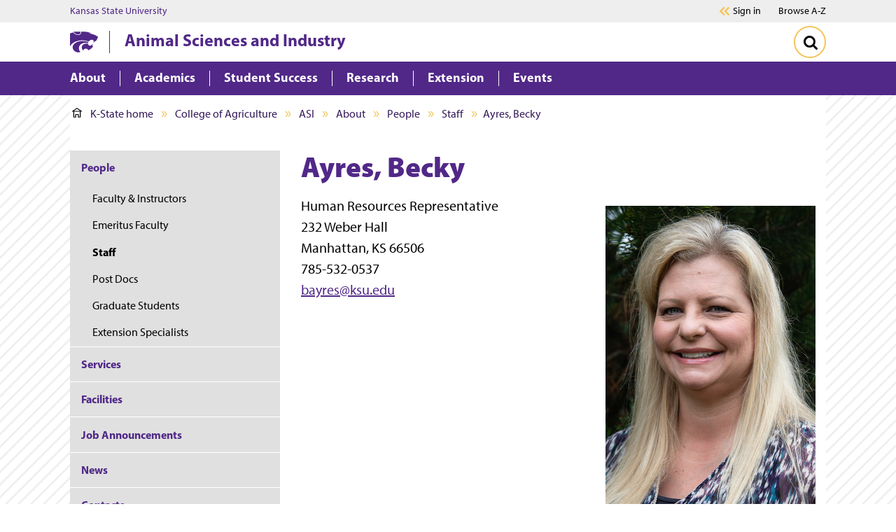

--- FILE ---
content_type: text/html; charset=UTF-8
request_url: https://www.asi.k-state.edu/about/people/staff/ayres/
body_size: 15932
content:
<!DOCTYPE HTML><html class="no-js" lang="en"><head><meta charset="UTF-8"><meta name="viewport" content="width=device-width,initial-scale=1,minimum-scale=1"><meta http-equiv="X-UA-Compatible" content="IE=edge"><title>Ayres, Becky</title><link rel="stylesheet" href="https://use.typekit.net/mza3mcc.css"><link rel="stylesheet" href="/ksu-resources/branding/6/css/ksu.css">
<meta name="theme-color" content="#512888"><link rel="canonical" href="https://www.asi.k-state.edu/about/people/staff/ayres/"><meta name="format-detection" content="telephone=no">
<meta property="og:image" content="https://www.k-state.edu/home/images/Web-Link-Image.jpg"><meta property="og:title" content="Ayres, Becky"><meta property="og:url" content="https://www.asi.k-state.edu/about/people/staff/ayres/"><meta property="og:description" content=""><meta property="og:site_name" content="Animal Sciences and Industry"><meta name="twitter:site" content="@"><meta name="last-modified" content="2025-11-21"><script>
if(typeof console=="undefined"){var console={};}
if(!console.log){console.log=function() {};}
var KSU=KSU || {};
KSU.config = {ousite:"asi",pubdate:"2025-11-21T17:22-5:00",searchName:"Animal Sciences and Industry",searchUrl:"www.asi.k-state.edu",url:"https://www.asi.k-state.edu/about/people/staff/ayres/index.html"};
KSU.dates=[];KSU.dates.push("2025-11-21T22:21");
</script><script>
dataLayer = [{
 'siteGaId': '',
 'siteMeasurementId': 'G-DNBRMSH9FX',
 'xsltVersion': '5.2.0',
'unitName': 'Animal Sciences and Industry',

}];
</script><script>(function(w,d,s,l,i){w[l]=w[l]||[];w[l].push({'gtm.start':
new Date().getTime(),event:'gtm.js'});var f=d.getElementsByTagName(s)[0],
j=d.createElement(s),dl=l!='dataLayer'?'&l='+l:'';j.async=true;j.src=
'https://www.googletagmanager.com/gtm.js?id='+i+dl;f.parentNode.insertBefore(j,f);
})(window,document,'script','dataLayer','GTM-TTGZN7FW');</script>

</head><body class="ksu-branding-ksu standard-level"><svg xmlns="http://www.w3.org/2000/svg" aria-hidden="true" style="position: absolute; width: 0; height: 0; overflow: hidden" version="1.1"><defs><symbol xmlns:xlink="http://www.w3.org/1999/xlink" id="powercat" viewBox="0 0 300 222.84">
            <title>Powercat</title>
            <path fill="currentColor" d="M299.82 58.88c-5 16-13.15 30.68-23.6 44.37-3.31-.23-6.62-1-9.92-1.46-2.62 5.85-6.15 11.61-11.62 16.15a1.15 1.15 0 01-1.38-.23c-1.31-1.85.46-4 .62-6a21.07 21.07 0 00-4.46-18.07 22.56 22.56 0 00-9.92-5.64c-15.54-3-29.76 5.26-38.45 17.94-26.61-8.38-59.14-15.3-88.82-11.68-40.76 5.84-81.51 18.14-106.81 54.82A105.5 105.5 0 000 158.39v-139c11.15-4.49 22.76-7.72 34.6-10.64C46.91 24.28 63.83 34.58 82.43 37c13.92 1.81 27.57-4.19 33.92-16.8A30.9 30.9 0 00119.42.82a268.58 268.58 0 0157.75 1.77A175.28 175.28 0 01208.39 10a130.16 130.16 0 0115.38 6.22c.62.3 1.08.62 1 1.31s-.3 1.32-.92 1.31c-6.63-.17-12.84-.46-19.3-.77a1.85 1.85 0 00-1.85.85c-.28.43.48.69.93.76a342.15 342.15 0 0145.21 9.85 153.28 153.28 0 0148.75 24.6c1.41 1.06 2.93 2.68 2.23 4.75zM77.13 29.81c8.23 2.16 18.45 1.54 25.45-3.07 7.77-5 12-16.23 10.76-25.45H37.22C47.37 15.05 61 26.51 77.13 29.81zm29.14 181.1c-12.07-15.23-14.38-39.3-5.38-56.75 8.84-20 29.84-30.07 50-32.68 14.38-2.16 29.46-.46 43.37 2.15a59.86 59.86 0 013.23-12.84c-6.61-1.54-13.15-3.46-19.84-4.77-19.37-3.77-40-6.38-60.36-4.23-19.69 2.08-38.45 7.08-55.06 16.92-12.38 6.69-24.91 17.92-29.84 31.22-2.15 5.84-4.07 11.84-4.07 18.45.23 19.92 13.46 39.07 31.76 47.37 11.45 5.85 25.14 8.85 38.75 6 4.69-1 9.39-2 13.38-4.31a69.83 69.83 0 01-5.94-6.53zM239.3 152c2.54-5.61 4.77-11.79 5.08-18.25-.23-.77-1-.84-1.69-.92-5.38 7.46-12.71 13.93-21.22 16.53-3.77 1.15-9.43 1.94-13.23.85-8.31-2.39-13.77-11.23-15-19.31a58.7 58.7 0 00-9.53-1.76c-20.3-2.08-40.91 3.15-52.52 20.76-7.46 11.84-6.2 28.85.38 41.52a26.08 26.08 0 009.92 10.46c1.69-5.15 5.46-9.84 9.92-13.38a34.65 34.65 0 0118-5.84c11.76-.39 22.68 6.61 28 17.22 15-6.84 29.76-16.62 41.6-29.37a66.59 66.59 0 008.3-10.31 76.48 76.48 0 00-8.01-8.2z"/>
            </symbol><symbol xmlns:xlink="http://www.w3.org/1999/xlink" id="brei-icon-chevron" viewBox="0 0 19 32">
            <title>chevron</title>
            <path d="M17.867 14.424l-14.056-13.783c-0.422-0.413-0.981-0.641-1.574-0.641s-1.152 0.228-1.573 0.641c-0.428 0.419-0.664 0.979-0.664 1.576s0.235 1.156 0.664 1.576l12.457 12.215-12.456 12.199c-0.429 0.42-0.664 0.979-0.664 1.576s0.235 1.156 0.664 1.576c0.422 0.413 0.981 0.641 1.574 0.641s1.152-0.228 1.574-0.641l14.056-13.783c0.428-0.419 0.664-0.979 0.664-1.576-0.001-0.597-0.237-1.156-0.664-1.576zM1.183 29.796c0.001 0.041 0.004 0.083 0.009 0.124-0.005-0.041-0.008-0.082-0.009-0.124z"/>
        </symbol><symbol xmlns:xlink="http://www.w3.org/1999/xlink" id="brei-icon-double-chevron" viewBox="0 0 37 32">
            <title>double-chevron</title>
            <path d="M25.38 15.993l10.624-10.404c0.63-0.619 0.977-1.444 0.977-2.325s-0.347-1.706-0.978-2.325c-0.617-0.605-1.436-0.939-2.306-0.939s-1.688 0.334-2.306 0.939l-12.988 12.736c-0.63 0.619-0.978 1.444-0.978 2.325s0.347 1.706 0.977 2.324l12.989 12.736c0.618 0.605 1.437 0.94 2.306 0.94s1.689-0.334 2.307-0.94c0.63-0.619 0.977-1.443 0.977-2.324s-0.347-1.706-0.977-2.325l-10.624-10.418zM34.649 4.208v0c0.032-0.032 0.063-0.065 0.091-0.099-0.028 0.034-0.058 0.067-0.091 0.099v0 0 0zM33.697 1.934c0.010 0 0.019 0.002 0.029 0.002-0.014 0-0.026-0.001-0.040-0.001 0.004-0.001 0.008-0.001 0.011-0.001zM33.041 29.9c0.203 0.111 0.429 0.166 0.655 0.166-0.226 0-0.452-0.055-0.655-0.166zM33.89 30.051c0.213-0.030 0.42-0.109 0.6-0.238-0.181 0.13-0.388 0.208-0.6 0.238zM35.047 28.731c-0.001-0.275-0.086-0.537-0.243-0.757 0.157 0.22 0.242 0.482 0.243 0.757zM35.047 28.736c0 0.044-0.002 0.089-0.007 0.132 0.005-0.044 0.007-0.088 0.007-0.132v0z"/>
            <path d="M7.955 15.993l10.631-10.412c0.625-0.618 0.97-1.44 0.97-2.316 0-0.881-0.347-1.706-0.978-2.325-0.616-0.606-1.435-0.94-2.305-0.94s-1.688 0.334-2.306 0.939l-12.989 12.736c-0.63 0.619-0.977 1.444-0.977 2.325s0.347 1.706 0.977 2.324l12.988 12.736c0.618 0.605 1.437 0.94 2.306 0.94s1.689-0.334 2.307-0.94c0.63-0.618 0.977-1.443 0.977-2.324s-0.347-1.706-0.977-2.325l-10.623-10.418zM16.272 1.934c0.013 0 0.025 0.002 0.037 0.002-0.134-0.004-0.27 0.012-0.4 0.047 0.119-0.032 0.242-0.049 0.363-0.049zM2.201 15.206c0.040-0.052 0.082-0.103 0.131-0.151-0.048 0.047-0.091 0.099-0.131 0.151zM15.616 29.9c0.203 0.111 0.429 0.166 0.655 0.166-0.226 0-0.452-0.055-0.655-0.166zM17.622 28.736c0 0.034-0.001 0.067-0.004 0.1 0.003-0.033 0.004-0.066 0.004-0.1v0z"/>
        </symbol><symbol xmlns:xlink="http://www.w3.org/1999/xlink" id="brei-icon-chat-purple" viewBox="0 0 34 32">
            <title>chat-purple</title>
            <path fill="#F4C55C" style="fill: var(--color1, #F4C55C)" d="M19.191 16c0 1.322-1.071 2.393-2.393 2.393s-2.393-1.071-2.393-2.393c0-1.322 1.071-2.393 2.393-2.393s2.393 1.071 2.393 2.393z"/>
            <path fill="#F4C55C" style="fill: var(--color1, #F4C55C)" d="M11.213 16c0 1.322-1.071 2.393-2.393 2.393s-2.393-1.071-2.393-2.393c0-1.322 1.071-2.393 2.393-2.393s2.393 1.071 2.393 2.393z"/>
            <path fill="#F4C55C" style="fill: var(--color1, #F4C55C)" d="M27.169 16c0 1.322-1.071 2.393-2.393 2.393s-2.393-1.071-2.393-2.393c0-1.322 1.071-2.393 2.393-2.393s2.393 1.071 2.393 2.393z"/>
            <path fill="#512888" style="fill: var(--color2, #512888)" d="M23.467 26.965c0.171 0 0.383 0.043 0.511 0.128 1.959 1.195 4.514 1.92 6.346 2.347-0.894-2.006-1.278-4.437-1.448-6.442 0-0.256 0.043-0.469 0.213-0.683 1.576-2.176 2.385-4.65 2.385-7.168 0-7.168-6.601-13.055-14.693-13.055s-14.695 5.887-14.695 13.097 6.601 13.097 14.693 13.097c2.215 0 4.301-0.427 6.303-1.237 0.129-0.042 0.256-0.084 0.384-0.084zM32.496 31.956c-0.043 0-0.085 0-0.128 0-0.213-0.043-5.238-0.768-8.986-2.815-2.087 0.811-4.301 1.195-6.601 1.195-9.242 0-16.738-6.784-16.738-15.146s7.495-15.147 16.738-15.147 16.738 6.784 16.738 15.146c0 2.858-0.894 5.632-2.555 8.063 0.298 3.285 1.15 5.802 2.3 6.997 0.298 0.299 0.383 0.768 0.171 1.152-0.213 0.341-0.555 0.555-0.938 0.555z"/>
        </symbol><symbol xmlns:xlink="http://www.w3.org/1999/xlink" id="brei-icon-home" viewBox="0 0 32 32">
            <title>home</title>
            <path d="M31.435 10.575l-14.679-10.027c-0.41-0.335-1.024-0.335-1.502 0l-14.679 10.027c-0.614 0.401-0.751 1.204-0.341 1.805s1.229 0.735 1.844 0.335l1.848-1.268c-0.001 0.021-0.003 0.042-0.003 0.063l-0.003 18.852c0 0.735 0.614 1.337 1.365 1.337l6.623 0.001c0.751 0 1.366-0.602 1.366-1.337l0.001-7.287 5.462 0.001-0.001 7.287c0 0.735 0.614 1.337 1.366 1.337l6.623 0.001c0.751 0 1.366-0.602 1.366-1.337l0.003-18.852c0-0.042-0.003-0.084-0.007-0.125l1.849 1.26c0.205 0.201 0.478 0.267 0.751 0.267 0.478 0 0.888-0.134 1.092-0.535 0.41-0.602 0.273-1.404-0.342-1.805zM25.426 29.094l-3.96-0.001 0.001-7.286c0-0.736-0.614-1.337-1.366-1.337l-8.193-0.001c-0.751 0-1.366 0.601-1.366 1.337l-0.001 7.286-3.891-0.001 0.002-16.245 18.775 0.003-0.002 16.246zM5.781 10.172l10.224-7.018 10.301 7.020-20.525-0.002z"/>
        </symbol><symbol xmlns:xlink="http://www.w3.org/1999/xlink" id="brei-icon-window-question-purple" viewBox="0 0 32 32">
            <title>computer window with a question mark</title>
            <path fill="#F4C55C" style="fill: var(--color1, #F4C55C)" d="M15.352 11.106c-3.768 0-6.823 3.244-6.823 7.248s3.053 7.25 6.821 7.25 6.823-3.244 6.824-7.247c-0.004-4.002-3.056-7.245-6.822-7.251z"/>
            <path fill="#331958" style="fill: var(--color3, #331958)" d="M29.719 28.172h-27.457c-0.555 0-1.005-0.454-1.008-1.016v-18.068h29.473v18.068c-0.003 0.562-0.453 1.015-1.008 1.016zM5.203 5.836c0 0.491-0.393 0.889-0.878 0.889s-0.878-0.398-0.878-0.889 0.393-0.889 0.878-0.889c0.484 0.002 0.875 0.399 0.875 0.889h0.004zM8.102 5.836c0 0.491-0.393 0.889-0.878 0.889s-0.878-0.398-0.878-0.889 0.393-0.889 0.878-0.889c0.484 0.002 0.875 0.399 0.875 0.889h0.004zM11.002 5.836c0 0.491-0.393 0.889-0.878 0.889s-0.878-0.398-0.878-0.889 0.393-0.889 0.878-0.889c0.484 0.002 0.875 0.399 0.875 0.889h0.004zM31.195 3.134l-0.035-0.030-0.004-0.004c-0.353-0.308-0.796-0.489-1.261-0.515-0.058-0.004-0.116-0.008-0.175-0.008h-27.457c-0.059 0-0.117 0-0.175 0.008-0.465 0.026-0.908 0.206-1.261 0.515l-0.004 0.004-0.035 0.030c-0.499 0.434-0.787 1.067-0.787 1.732v22.29c0.004 1.263 1.016 2.284 2.262 2.286h27.456c1.247-0.002 2.258-1.023 2.262-2.286v-22.29c0-0.666-0.287-1.299-0.786-1.732z"/>
            <path fill="#fff" style="fill: var(--color4, #fff)" d="M16.625 18.772c-0.463 0.353-0.74 0.919-0.745 1.524 0.006 0.207-0.093 0.401-0.261 0.507s-0.376 0.106-0.544 0c-0.168-0.106-0.268-0.3-0.261-0.507 0.006-0.968 0.446-1.874 1.185-2.44 0.425-0.326 0.577-0.924 0.364-1.433s-0.732-0.79-1.244-0.675c-0.513 0.116-0.879 0.597-0.878 1.155-0.010 0.306-0.245 0.548-0.533 0.548s-0.524-0.243-0.533-0.548c0-0.628 0.241-1.23 0.668-1.666s1.002-0.668 1.593-0.644c0.926 0.039 1.727 0.697 1.996 1.639 0.268 0.94-0.054 1.961-0.804 2.539z"/>
            <path fill="#fff" style="fill: var(--color4, #fff)" d="M15.882 22.266c-0.010 0.306-0.245 0.548-0.533 0.548s-0.524-0.243-0.533-0.548v-0.475c0.010-0.306 0.245-0.548 0.533-0.548s0.524 0.243 0.533 0.548v0.475z"/>
        </symbol><symbol xmlns:xlink="http://www.w3.org/1999/xlink" id="brei-icon-close" viewBox="0 0 32 32">
            <title>close</title>
            <path d="M18.679 16l12.752 12.752c0.76 0.76 0.76 1.959 0 2.678-0.76 0.76-1.959 0.76-2.678 0l-12.753-12.751-12.752 12.752c-0.76 0.76-1.959 0.76-2.678 0-0.76-0.76-0.76-1.959 0-2.678l12.752-12.752-12.752-12.753c-0.76-0.76-0.76-1.959 0-2.678 0.76-0.76 1.959-0.76 2.678 0l12.752 12.752 12.752-12.752c0.76-0.76 1.959-0.76 2.678 0 0.76 0.76 0.76 1.959 0 2.678l-12.751 12.752z"/>
        </symbol><symbol xmlns:xlink="http://www.w3.org/1999/xlink" id="brei-icon-facebook" viewBox="0 0 32 32">
            <title>facebook</title>
            <path d="M12.609 17.424v14.596h5.9v-14.596h4.9l0.758-5.692h-5.659v-3.658c0-0.896 0.207-1.587 0.587-2.069 0.38-0.449 1.103-0.691 2.208-0.691h3.002v-5.073c-1.034-0.172-2.484-0.241-4.381-0.241-2.209 0-4.003 0.655-5.314 1.967-1.345 1.31-2.001 3.173-2.001 5.554v4.211h-4.899v5.692h4.899z"/>
        </symbol><symbol xmlns:xlink="http://www.w3.org/1999/xlink" id="brei-icon-linkedin" viewBox="0 0 32 32">
            <title>linkedin</title>
            <path d="M17.908 31.282h-6.866c0.037-5.522 0.037-10 0.037-13.432v-6.155l-0.037-1.007h6.865v2.983h-0.039c0.263-0.448 0.561-0.821 0.859-1.155 0.298-0.337 0.672-0.71 1.157-1.084 0.521-0.409 1.119-0.708 1.826-0.894 0.711-0.224 1.531-0.335 2.389-0.335 2.387 0 4.29 0.783 5.746 2.35s2.163 3.88 2.163 6.939v11.789h-6.865v-11.007c0-1.454-0.298-2.611-0.858-3.432s-1.418-1.232-2.611-1.232c-0.895 0-1.642 0.224-2.2 0.71-0.596 0.485-1.045 1.083-1.343 1.79-0.15 0.41-0.224 0.971-0.224 1.678v11.493zM0.411 31.281v-20.594h6.865v20.594h-6.865zM1.044 6.844c-0.709-0.71-1.044-1.531-1.044-2.575 0-1.007 0.372-1.866 1.082-2.537s1.642-1.007 2.798-1.007 2.089 0.335 2.761 1.007c0.671 0.672 1.045 1.529 1.045 2.537 0 1.044-0.335 1.865-1.045 2.575-0.708 0.672-1.641 1.007-2.834 1.007h-0.039c-1.119 0-2.052-0.335-2.724-1.007z"/>
        </symbol><symbol xmlns:xlink="http://www.w3.org/1999/xlink" id="brei-icon-menu" viewBox="0 0 32 32">
            <title>menu</title>
            <path d="M0 23.566v2.523h31.954v-2.523h-31.954zM0 14.737v2.523h31.954v-2.523h-31.954zM0 5.907v2.523h31.954v-2.523h-31.954z"/>
        </symbol><symbol xmlns:xlink="http://www.w3.org/1999/xlink" id="brei-icon-search" viewBox="0 0 32 32">
            <title>search</title>
            <path d="M31.275 27.797l-6.579-6.579c1.585-2.308 2.377-4.857 2.377-7.68 0-1.826-0.345-3.583-1.068-5.271-0.723-1.653-1.688-3.1-2.893-4.304-1.206-1.206-2.653-2.17-4.306-2.894-1.687-0.723-3.444-1.068-5.269-1.068s-3.583 0.345-5.27 1.068c-1.654 0.724-3.101 1.688-4.306 2.894-1.206 1.205-2.17 2.652-2.894 4.304-0.723 1.688-1.068 3.445-1.068 5.271 0 1.825 0.345 3.582 1.068 5.27 0.724 1.653 1.688 3.1 2.894 4.304 1.204 1.206 2.652 2.171 4.306 2.894 1.687 0.723 3.444 1.068 5.27 1.068 2.823 0 5.373-0.792 7.68-2.377l6.579 6.578c0.482 0.482 1.034 0.724 1.722 0.724s1.241-0.242 1.757-0.724c0.482-0.517 0.724-1.068 0.724-1.757 0.001-0.653-0.242-1.24-0.724-1.722zM19.831 19.831c-1.725 1.723-3.803 2.569-6.23 2.569-2.429 0-4.505-0.845-6.23-2.569-1.725-1.725-2.57-3.803-2.57-6.23 0-2.429 0.845-4.505 2.57-6.23s3.801-2.57 6.23-2.57c2.427 0 4.505 0.845 6.23 2.57 1.723 1.725 2.569 3.801 2.569 6.23 0 2.427-0.845 4.505-2.569 6.23z"/>
        </symbol><symbol xmlns:xlink="http://www.w3.org/1999/xlink" id="brei-icon-twitter" viewBox="0 0 32 32">
			<title>twitter</title>
			<path d="m28.13,0c.94,0,1.88,0,2.83,0-.02.04-.04.07-.07.11-1.16,1.31-2.31,2.63-3.47,3.94-2.74,3.11-5.47,6.22-8.21,9.33-.05.06-.1.11-.15.17.03.04.05.07.07.1.4.57.8,1.14,1.2,1.71,2.53,3.6,5.06,7.2,7.59,10.79,1.34,1.9,2.68,3.81,4.01,5.71.03.04.04.08.06.13h-9.52s-.05-.08-.07-.12c-2.7-3.85-5.41-7.7-8.11-11.54-.17-.25-.35-.49-.53-.75-.06.07-.12.13-.17.19-1.61,1.83-3.22,3.66-4.83,5.49-1.94,2.21-3.89,4.42-5.83,6.63-.03.03-.05.07-.08.1-.92,0-1.85,0-2.77,0-.03,0-.07.03-.08-.02.04-.03.08-.05.11-.09.8-.9,1.59-1.8,2.38-2.71,1.94-2.21,3.89-4.42,5.83-6.63,1.37-1.56,2.74-3.12,4.11-4.67.03-.03.05-.06.07-.09-.29-.41-.56-.8-.84-1.2-2.55-3.63-5.1-7.26-7.65-10.89C2.71,3.83,1.4,1.98.1.13.07.09.03.06,0,.03,0,.02,0,0,.01,0,.05,0,.08,0,.12,0,3.27,0,6.42,0,9.57,0c.02.04.04.09.06.12,1.1,1.57,2.21,3.14,3.31,4.71,1.59,2.27,3.19,4.54,4.78,6.81.02.03.05.07.08.1.04-.04.07-.07.1-.11.54-.62,1.08-1.23,1.63-1.85C22.38,6.57,25.22,3.34,28.06.11c.03-.03.05-.07.07-.11ZM4.03,1.94c.06.08.09.13.13.18,3.65,5.1,7.3,10.2,10.94,15.3,2.85,3.98,5.69,7.96,8.54,11.94.05.07.13.11.22.11,1.32,0,2.65,0,3.97,0,.04,0,.08,0,.14,0-.05-.07-.08-.12-.12-.17-2.5-3.5-5.01-7.01-7.51-10.51-3.99-5.58-7.98-11.16-11.97-16.74-.05-.07-.14-.12-.23-.12-1.32,0-2.64,0-3.96,0h-.16Z"/>
</symbol><symbol xmlns:xlink="http://www.w3.org/1999/xlink" id="brei-icon-youtube" viewBox="0 0 32 32">
            <title>youtube</title>
            <path d="M11.415 10.262c0-0.447 0.191-0.768 0.575-0.992 0.416-0.224 0.799-0.191 1.182 0.033l9.113 5.723c0.385 0.192 0.544 0.513 0.544 0.96 0 0.416-0.16 0.768-0.544 0.959l-9.112 5.692c-0.191 0.127-0.383 0.191-0.607 0.191-0.192 0-0.385-0.032-0.575-0.128-0.385-0.224-0.575-0.575-0.575-1.023v-11.415zM0.16 21.102c0.096 0.96 0.224 1.855 0.383 2.623 0.192 0.863 0.608 1.599 1.248 2.207 0.639 0.575 1.375 0.926 2.238 1.023 2.621 0.288 6.619 0.447 11.957 0.447 5.341 0 9.338-0.16 11.959-0.447 0.863-0.097 1.599-0.447 2.238-1.023 0.608-0.608 1.024-1.343 1.215-2.207 0.192-0.768 0.321-1.663 0.416-2.623 0.064-0.992 0.128-1.791 0.128-2.431 0.032-0.671 0.032-1.534 0.032-2.685s0-2.047-0.032-2.687c0-0.639-0.064-1.439-0.128-2.429-0.096-0.992-0.224-1.855-0.383-2.623-0.192-0.863-0.608-1.599-1.248-2.207-0.639-0.607-1.375-0.928-2.238-1.023-2.62-0.319-6.618-0.447-11.959-0.447-5.339 0-9.336 0.128-11.957 0.447-0.863 0.096-1.598 0.416-2.238 1.023-0.608 0.608-1.024 1.343-1.215 2.207-0.192 0.768-0.32 1.631-0.416 2.623-0.064 0.99-0.128 1.789-0.128 2.429-0.032 0.639-0.032 1.535-0.032 2.687s0 2.014 0.032 2.685c0 0.639 0.064 1.438 0.128 2.43z"/>
        </symbol><symbol xmlns:xlink="http://www.w3.org/1999/xlink" id="brei-icon-apply-purple" viewBox="0 0 32 32">
            <title>apply-purple</title>
            <path fill="#512888" style="fill: var(--color2, #512888)" d="M6.416 12.195c0 0.818 0 1.41 0 1.41h7.186c0 0 0-0.592 0-1.41 0-0.82-2.452-1.594-2.452-1.594-0.157-0.166-0.278-0.49-0.362-0.795 0.472-0.258 0.851-0.746 1.055-1.354 0.273-0.124 0.468-0.447 0.468-0.831 0-0.325-0.14-0.605-0.348-0.76-0.197-1.166-0.996-2.040-1.954-2.040-0.957 0-1.758 0.873-1.954 2.040-0.207 0.155-0.348 0.435-0.348 0.76 0 0.383 0.196 0.707 0.468 0.831 0.205 0.608 0.584 1.096 1.055 1.354-0.085 0.306-0.206 0.63-0.362 0.795 0.002 0-2.451 0.774-2.451 1.594z"/>
            <path fill="#512888" style="fill: var(--color2, #512888)" d="M15.997 6.419h6.388v1.597h-6.388v-1.597z"/>
            <path fill="#512888" style="fill: var(--color2, #512888)" d="M15.997 12.008h6.388v1.597h-6.388v-1.597z"/>
            <path fill="#512888" style="fill: var(--color2, #512888)" d="M19.989 17.597h-13.573v1.597h12.889z"/>
            <path fill="#512888" style="fill: var(--color2, #512888)" d="M6.416 25.581h11.855c0.001-0.008 0-0.017 0.001-0.026 0.042-0.574 0.082-1.090 0.121-1.571h-11.977v1.597z"/>
            <path fill="#F4C55C" style="fill: var(--color1, #F4C55C)" d="M30.040 8.323c-0.342-0.201-0.732-0.308-1.126-0.308-0.804 0-1.554 0.439-1.956 1.147l-6.267 11.037c-0.194 0.342-0.43 1.929-0.7 4.713-0.023 0.238 0.092 0.468 0.296 0.587 0.092 0.054 0.196 0.082 0.299 0.082 0.122 0 0.245-0.039 0.348-0.114 2.236-1.63 3.469-2.63 3.664-2.973l6.267-11.038c0.622-1.095 0.251-2.502-0.825-3.134zM22.136 23.056c-0.099-0.089-0.206-0.171-0.325-0.24s-0.241-0.124-0.367-0.167c0.058-0.467 0.114-0.887 0.162-1.211l1.476 0.867c-0.252 0.209-0.58 0.468-0.946 0.75z"/>
            <path fill="#512888" style="fill: var(--color2, #512888)" d="M24.477 0.031h-20.952c-1.488 0-2.698 1.239-2.698 2.763v26.411c0 1.525 1.21 2.763 2.698 2.763h20.952c1.487 0 2.698-1.238 2.698-2.763v-7.078l-0.972 1.725c-0.131 0.233-0.313 0.488-0.826 0.953v4.401c0 0.508-0.404 0.921-0.899 0.921h-20.952c-0.495 0-0.899-0.413-0.899-0.921v-26.412c0-0.508 0.404-0.921 0.899-0.921h20.952c0.495 0 0.899 0.414 0.899 0.921v5.886l0.076-0.134c0.407-0.722 1.015-1.281 1.722-1.639v-4.113c0-1.524-1.21-2.763-2.698-2.763z"/>
        </symbol><symbol xmlns:xlink="http://www.w3.org/1999/xlink" id="brei-icon-apply-white" viewBox="0 0 32 32">
            <title>apply-white</title>
            <path fill="#fff" style="fill: var(--color4, #fff)" d="M6.416 12.195c0 0.818 0 1.41 0 1.41h7.186c0 0 0-0.592 0-1.41 0-0.82-2.452-1.594-2.452-1.594-0.157-0.166-0.278-0.49-0.362-0.795 0.472-0.258 0.851-0.746 1.055-1.354 0.273-0.124 0.468-0.447 0.468-0.831 0-0.325-0.14-0.605-0.348-0.76-0.197-1.166-0.996-2.040-1.954-2.040-0.957 0-1.758 0.873-1.954 2.040-0.207 0.155-0.348 0.435-0.348 0.76 0 0.383 0.196 0.707 0.468 0.831 0.205 0.608 0.584 1.096 1.055 1.354-0.085 0.306-0.206 0.63-0.362 0.795 0.002 0-2.451 0.774-2.451 1.594z"/>
            <path fill="#fff" style="fill: var(--color4, #fff)" d="M15.997 6.419h6.388v1.597h-6.388v-1.597z"/>
            <path fill="#fff" style="fill: var(--color4, #fff)" d="M15.997 12.008h6.388v1.597h-6.388v-1.597z"/>
            <path fill="#fff" style="fill: var(--color4, #fff)" d="M19.989 17.597h-13.573v1.597h12.889z"/>
            <path fill="#fff" style="fill: var(--color4, #fff)" d="M6.416 25.581h11.855c0.001-0.008 0-0.017 0.001-0.026 0.042-0.574 0.082-1.090 0.121-1.571h-11.977v1.597z"/>
            <path fill="#F4C55C" style="fill: var(--color1, #F4C55C)" d="M30.040 8.323c-0.342-0.201-0.732-0.308-1.126-0.308-0.804 0-1.554 0.439-1.956 1.147l-6.267 11.037c-0.194 0.342-0.43 1.929-0.7 4.713-0.023 0.238 0.092 0.468 0.296 0.587 0.092 0.054 0.196 0.082 0.299 0.082 0.122 0 0.245-0.039 0.348-0.114 2.236-1.63 3.469-2.63 3.664-2.973l6.267-11.038c0.622-1.095 0.251-2.502-0.825-3.134zM22.136 23.056c-0.099-0.089-0.206-0.171-0.325-0.24s-0.241-0.124-0.367-0.167c0.058-0.467 0.114-0.887 0.162-1.211l1.476 0.867c-0.252 0.209-0.58 0.468-0.946 0.75z"/>
            <path fill="#fff" style="fill: var(--color4, #fff)" d="M24.477 0.031h-20.952c-1.488 0-2.698 1.239-2.698 2.763v26.411c0 1.525 1.21 2.763 2.698 2.763h20.952c1.487 0 2.698-1.238 2.698-2.763v-7.078l-0.972 1.725c-0.131 0.233-0.313 0.488-0.826 0.953v4.401c0 0.508-0.404 0.921-0.899 0.921h-20.952c-0.495 0-0.899-0.413-0.899-0.921v-26.412c0-0.508 0.404-0.921 0.899-0.921h20.952c0.495 0 0.899 0.414 0.899 0.921v5.886l0.076-0.134c0.407-0.722 1.015-1.281 1.722-1.639v-4.113c0-1.524-1.21-2.763-2.698-2.763z"/>
        </symbol><symbol xmlns:xlink="http://www.w3.org/1999/xlink" id="brei-icon-chat-white" viewBox="0 0 32 32">
            <title>chat-white</title>
            <path fill="#F4C55C" style="fill: var(--color1, #F4C55C)" d="M18.269 16.019c0 1.258-1.020 2.278-2.278 2.278s-2.278-1.020-2.278-2.278c0-1.258 1.020-2.278 2.278-2.278s2.278 1.020 2.278 2.278z"/>
            <path fill="#F4C55C" style="fill: var(--color1, #F4C55C)" d="M10.674 16.019c0 1.258-1.020 2.278-2.278 2.278s-2.278-1.020-2.278-2.278c0-1.258 1.020-2.278 2.278-2.278s2.278 1.020 2.278 2.278z"/>
            <path fill="#F4C55C" style="fill: var(--color1, #F4C55C)" d="M25.864 16.019c0 1.258-1.020 2.278-2.278 2.278s-2.278-1.020-2.278-2.278c0-1.258 1.020-2.278 2.278-2.278s2.278 1.020 2.278 2.278z"/>
            <path fill="#fff" style="fill: var(--color4, #fff)" d="M22.34 26.457c0.163 0 0.365 0.041 0.487 0.122 1.865 1.137 4.298 1.828 6.041 2.234-0.851-1.909-1.216-4.224-1.379-6.133 0-0.244 0.041-0.447 0.203-0.65 1.501-2.072 2.271-4.427 2.271-6.824 0-6.824-6.284-12.428-13.987-12.428s-13.989 5.604-13.989 12.468 6.284 12.468 13.987 12.468c2.108 0 4.094-0.406 6-1.178 0.123-0.040 0.244-0.080 0.366-0.080zM30.936 31.209c-0.041 0-0.081 0-0.122 0-0.203-0.041-4.987-0.731-8.555-2.68-1.986 0.772-4.095 1.137-6.284 1.137-8.798 0-15.934-6.458-15.934-14.418s7.135-14.419 15.934-14.419 15.934 6.458 15.934 14.418c0 2.721-0.851 5.361-2.432 7.676 0.284 3.127 1.094 5.524 2.189 6.661 0.284 0.284 0.365 0.731 0.163 1.097-0.203 0.325-0.528 0.528-0.893 0.528z"/>
        </symbol><symbol xmlns:xlink="http://www.w3.org/1999/xlink" id="brei-icon-request-purple" viewBox="0 0 32 32">
            <title>request-purple</title>
            <path fill="#512888" style="fill: var(--color2, #512888)" d="M29.911 25.591l-1.333-1.642c-0.205-0.273-0.342-0.582-0.342-0.924v-5.438c-0.82 0.273-1.709 0.41-2.632 0.41v5.165h-21.126v-13.478h12.785c0-0.889 0.136-1.779 0.41-2.634h-13.161c-1.436 0-2.632 1.163-2.632 2.634v13.307c0 0.342-0.103 0.684-0.342 0.924l-1.368 1.676c-0.103 0.137-0.171 0.273-0.171 0.445v0.753c0.034 0.992 0.82 1.779 1.812 1.779h26.492c0.991 0 1.778-0.787 1.778-1.779v-0.753c-0.001-0.171-0.070-0.308-0.171-0.445zM17.913 25.967c0 0.513-0.41 0.924-0.923 0.924h-3.863c-0.513 0-0.923-0.41-0.923-0.924v-0.205h5.709v0.205z"/>
            <path fill="#F4C55C" style="fill: var(--color1, #F4C55C)" d="M29.965 5.424c-2.742-2.687-7.15-2.687-9.892 0-2.638 2.585-2.742 6.7-0.277 9.387l0.070 0.068c-0.277 0.544-0.729 1.225-1.458 1.564-0.243 0.102-0.174 0.476 0.070 0.51 0.799 0.136 1.909 0 2.985-0.782 2.673 1.53 6.179 1.19 8.504-1.055 2.742-2.687 2.742-7.006 0-9.693zM25.314 6.037c0.624 0 1.146 0.51 1.111 1.122 0 0.612-0.52 1.122-1.146 1.122s-1.145-0.51-1.145-1.122c0.035-0.646 0.556-1.122 1.18-1.122zM26.876 13.485c-0.035 0.102-0.070 0.204-0.174 0.272-0.417 0.408-0.903 0.646-1.493 0.681-0.278 0-0.556 0-0.833-0.034-0.451-0.068-1.041-0.612-0.937-1.19 0.070-0.408 0.104-0.816 0.174-1.19 0.104-0.714 0.243-1.394 0.382-2.108v-0.136c0-0.306-0.105-0.408-0.382-0.442-0.139-0.034-0.243-0.034-0.382-0.068-0.139-0.068-0.209-0.17-0.209-0.272 0.105-0.102 0.174-0.17 0.347-0.204 0.070 0 0.174-0.034 0.243-0.034h2.152c0.277 0 0.417 0.136 0.417 0.374 0 0.204-0.035 0.442-0.070 0.646-0.139 0.782-0.313 1.599-0.451 2.38-0.035 0.272-0.104 0.544-0.139 0.782 0 0.136 0 0.272 0.034 0.374 0.034 0.17 0.174 0.272 0.347 0.238 0.139 0 0.277-0.068 0.416-0.102 0.105-0.034 0.209-0.102 0.313-0.17 0.176-0.069 0.315 0.033 0.245 0.203z"/>
        </symbol><symbol xmlns:xlink="http://www.w3.org/1999/xlink" id="brei-icon-request-white" viewBox="0 0 32 32">
            <title>request-white</title>
            <path fill="#fff" style="fill: var(--color4, #fff)" d="M29.911 25.591l-1.333-1.642c-0.205-0.273-0.342-0.582-0.342-0.924v-5.438c-0.82 0.273-1.709 0.41-2.632 0.41v5.165h-21.126v-13.478h12.785c0-0.889 0.136-1.779 0.41-2.634h-13.161c-1.436 0-2.632 1.163-2.632 2.634v13.307c0 0.342-0.103 0.684-0.342 0.924l-1.368 1.676c-0.103 0.137-0.171 0.273-0.171 0.445v0.753c0.034 0.992 0.82 1.779 1.812 1.779h26.492c0.991 0 1.778-0.787 1.778-1.779v-0.753c-0.001-0.171-0.070-0.308-0.171-0.445zM17.913 25.967c0 0.513-0.41 0.924-0.923 0.924h-3.863c-0.513 0-0.923-0.41-0.923-0.924v-0.205h5.709v0.205z"/>
            <path fill="#F4C55C" style="fill: var(--color1, #F4C55C)" d="M29.965 5.424c-2.742-2.687-7.15-2.687-9.892 0-2.638 2.585-2.742 6.7-0.277 9.387l0.070 0.068c-0.277 0.544-0.729 1.225-1.458 1.564-0.243 0.102-0.174 0.476 0.070 0.51 0.799 0.136 1.909 0 2.985-0.782 2.673 1.53 6.179 1.19 8.504-1.055 2.742-2.687 2.742-7.006 0-9.693zM25.314 6.037c0.624 0 1.146 0.51 1.111 1.122 0 0.612-0.52 1.122-1.146 1.122s-1.145-0.51-1.145-1.122c0.035-0.646 0.556-1.122 1.18-1.122zM26.876 13.485c-0.035 0.102-0.070 0.204-0.174 0.272-0.417 0.408-0.903 0.646-1.493 0.681-0.278 0-0.556 0-0.833-0.034-0.451-0.068-1.041-0.612-0.937-1.19 0.070-0.408 0.104-0.816 0.174-1.19 0.104-0.714 0.243-1.394 0.382-2.108v-0.136c0-0.306-0.105-0.408-0.382-0.442-0.139-0.034-0.243-0.034-0.382-0.068-0.139-0.068-0.209-0.17-0.209-0.272 0.105-0.102 0.174-0.17 0.347-0.204 0.070 0 0.174-0.034 0.243-0.034h2.152c0.277 0 0.417 0.136 0.417 0.374 0 0.204-0.035 0.442-0.070 0.646-0.139 0.782-0.313 1.599-0.451 2.38-0.035 0.272-0.104 0.544-0.139 0.782 0 0.136 0 0.272 0.034 0.374 0.034 0.17 0.174 0.272 0.347 0.238 0.139 0 0.277-0.068 0.416-0.102 0.105-0.034 0.209-0.102 0.313-0.17 0.176-0.069 0.315 0.033 0.245 0.203z"/>
        </symbol><symbol xmlns:xlink="http://www.w3.org/1999/xlink" id="brei-icon-instagram" viewBox="0 0 503.84 503.84">
            <path d="M256,49.47c67.27,0,75.23.26,101.8,1.47,24.56,1.12,37.9,5.22,46.78,8.67a78,78,0,0,1,29,18.85,78,78,0,0,1,18.85,29c3.45,8.88,7.55,22.22,8.67,46.78,1.21,26.57,1.47,34.53,1.47,101.8s-.26,75.23-1.47,101.8c-1.12,24.56-5.22,37.9-8.67,46.78a83.51,83.51,0,0,1-47.81,47.81c-8.88,3.45-22.22,7.55-46.78,8.67-26.56,1.21-34.53,1.47-101.8,1.47s-75.24-.26-101.8-1.47c-24.56-1.12-37.9-5.22-46.78-8.67a78,78,0,0,1-29-18.85,78,78,0,0,1-18.85-29c-3.45-8.88-7.55-22.22-8.67-46.78-1.21-26.57-1.47-34.53-1.47-101.8s.26-75.23,1.47-101.8c1.12-24.56,5.22-37.9,8.67-46.78a78,78,0,0,1,18.85-29,78,78,0,0,1,29-18.85c8.88-3.45,22.22-7.55,46.78-8.67,26.57-1.21,34.53-1.47,101.8-1.47m0-45.39c-68.42,0-77,.29-103.87,1.52S107,11.08,91,17.3A123.68,123.68,0,0,0,46.36,46.36,123.68,123.68,0,0,0,17.3,91c-6.22,16-10.48,34.34-11.7,61.15S4.08,187.58,4.08,256s.29,77,1.52,103.87S11.08,405,17.3,421a123.68,123.68,0,0,0,29.06,44.62A123.52,123.52,0,0,0,91,494.69c16,6.23,34.34,10.49,61.15,11.71s35.45,1.52,103.87,1.52,77-.29,103.87-1.52S405,500.92,421,494.69A128.74,128.74,0,0,0,494.69,421c6.23-16,10.49-34.34,11.71-61.15s1.52-35.45,1.52-103.87-.29-77-1.52-103.87S500.92,107,494.69,91a123.52,123.52,0,0,0-29.05-44.62A123.68,123.68,0,0,0,421,17.3c-16-6.22-34.34-10.48-61.15-11.7S324.42,4.08,256,4.08Z" transform="translate(-4.08 -4.08)"/>
            <path d="M256,126.64A129.36,129.36,0,1,0,385.36,256,129.35,129.35,0,0,0,256,126.64ZM256,340a84,84,0,1,1,84-84A84,84,0,0,1,256,340Z" transform="translate(-4.08 -4.08)"/>
            <circle cx="386.4" cy="117.44" r="30.23"/>
        </symbol></defs></svg>
<nav class="access-nav" aria-label="Accessibility navigation"><a class="show-on-focus" href="#main" aria-label="Jump to main content">Jump to main content</a><a class="show-on-focus" href="#js-global-footer" aria-label="Jump to footer">Jump to footer</a></nav><div><nav class="top-nav" aria-label="K-State system navigation">
	<div class="top-nav__inner maxwidth">
		<a class="item ksu-name" href="https://www.k-state.edu">Kansas State University</a>

		<div class="top-nav__container">
			<div class="top-nav__menu-container">
				<ul class="top-nav__menu">
	              <li class="top-nav__menu-item"><a class="top-nav__menu-link" href="https://canvas.k-state.edu">Canvas</a></li>
				  <li class="top-nav__menu-item"><a class="top-nav__menu-link" href="https://orgcentral.k-state.edu">OrgCentral</a></li>
	              <li class="top-nav__menu-item"><a class="top-nav__menu-link" href="https://k-state.navigate.eab.com">Navigate</a></li>
	              <li class="top-nav__menu-item"><a class="top-nav__menu-link" href="https://ksis.k-state.edu">KSIS</a></li>
				  <li class="top-nav__menu-item"><a class="top-nav__menu-link" href="https://www.k-state.edu/time-leave">Time &amp; Leave</a></li>
	              <li class="top-nav__menu-item"><a class="top-nav__menu-link" href="https://hris.k-state.edu">HRIS</a></li>
	              <li class="top-nav__menu-item"><a class="top-nav__menu-link" href="https://webmail.k-state.edu">Webmail</a></li>
				</ul>
				<div id="signin-button" class="top-nav__signin">
					<svg class="brei-icon brei-icon-double-chevron" aria-hidden="true"><use xlink:href="#brei-icon-double-chevron"></use></svg>
					<a class="top-nav__menu-link" href="https://www.k-state.edu/sign-in/">Sign in</a>
				</div>
				<div class="top-nav__browse">
				  <a class="top-nav__menu-link" href="https://www.k-state.edu/directories/">Browse A-Z</a>
				</div>
			</div>
		</div>
	</div>
</nav><div class="unit-bar" role="navigation"><div class="unit-bar__container maxwidth"><div class="unit-bar__logo"><a class="unit-bar__link" href="https://www.k-state.edu/" aria-label="K-State Home"><svg class="powercat" aria-hidden="true"><use xmlns:xlink="http://www.w3.org/1999/xlink" xlink:href="#powercat"></use></svg></a></div><div class="unit-bar__bar"></div><div class="unit-bar__name"><a class="unit-bar__link" href="/">Animal Sciences and Industry</a></div><div id="searchZoneTN" class="unit-bar__search-zone"><div class="unit-bar__search-box"><form id="ksu-search" action="https://search.k-state.edu"><input id="searchInputUB" type="search" name="qt" placeholder="What are you looking for?"><label class="unit-bar__search-label visually-hidden" for="searchInputUB">Search</label></form></div><div class="unit-bar__search-container"><a id="searchBtnUB" class="unit-bar__search" href="https://search.k-state.edu" aria-label="Toggle Search"><svg class="brei-icon-search" aria-hidden="true"><use xmlns:xlink="http://www.w3.org/1999/xlink" xlink:href="#brei-icon-search"></use></svg></a></div></div></div><a href="#" class="unit-bar__menu-buttons unit-bar__open" aria-label="Open Menu"><svg class="brei-icon-close" aria-hidden="true"><use xmlns:xlink="http://www.w3.org/1999/xlink" xlink:href="#brei-icon-close"></use></svg><svg class="brei-icon-menu" aria-hidden="true"><use xmlns:xlink="http://www.w3.org/1999/xlink" xlink:href="#brei-icon-menu"></use></svg></a></div>
<div id="insert-horiz-menu"></div><div class="off-canvas-wrapper"><div class="nav-panel off-canvas position-right"><div id="searchZoneNP" class="nav-panel__search-zone"><div class="nav-panel__search-box" role="navigation" aria-label="Mobile search"><form class="ksu-search" action="https://search.k-state.edu"><input id="searchInputNP" type="search" name="qt" placeholder="What are you looking for?"><label class="nav-panel__search-label" for="searchInputNP">Search</label></form><svg class="brei-icon-search" aria-hidden="true"><use xmlns:xlink="http://www.w3.org/1999/xlink" xlink:href="#brei-icon-search"></use></svg></div></div><div id="insert-nav-panel-menu"></div></div>
<main id="main" class="main standard-level off-canvas-content" data-off-canvas-content=""><div class="masthead-bar"></div><div class="level-container"><div class="level-container__padding"><div class="brei-breadcrumbs maxwidth"><ul class="brei-breadcrumbs__list"><li class="brei-breadcrumbs__item"><a class="brei-breadcrumbs__link" href="https://www.k-state.edu/"><svg class="brei-icon-home" aria-hidden="true"><use xmlns:xlink="http://www.w3.org/1999/xlink" xlink:href="#brei-icon-home"></use></svg>K-State home</a></li><li class="brei-breadcrumbs__item"><a class="brei-breadcrumbs__link" href="https://www.ag.k-state.edu/">College of Agriculture</a></li><li class="brei-breadcrumbs__item"><a class="brei-breadcrumbs__link" href="/">
                            ASI
                        </a></li><li class="brei-breadcrumbs__item"><a class="brei-breadcrumbs__link" href="/about/">
                            About
                        </a></li><li class="brei-breadcrumbs__item"><a class="brei-breadcrumbs__link" href="/about/people/">
                            People
                        </a></li><li class="brei-breadcrumbs__item"><a class="brei-breadcrumbs__link" href="/about/people/staff/">
                            Staff
                        </a></li><li class="brei-breadcrumbs__item">
                            Ayres, Becky
                        </li></ul></div><div class="level-container__sides"><div class="level-container__right"><h1>Ayres, Becky</h1>
<p><img style="float: right; margin: 15px;" src="/images/Becky_Ayres_2G7A9985.jpg" alt="Becky" width="300" height="450">Human Resources Representative<br>232 Weber Hall<br>Manhattan, KS 66506<br>785-532-0537 <br><a href="mailto:bayres@ksu.edu">bayres@ksu.edu</a></p></div>
<div class="level-container__left"><div class="side-nav"><div id="insert-unit-menu"></div></div></div></div></div></div></main></div><footer id="js-global-footer" class="global-footer clearfix"><div class="global-footer__container"><div class="global-footer__inner maxwidth"><div class="global-footer__left"><div class="footer-links"><div class="footer-links__link-container"><a class="footer-links__link" href="https://www.facebook.com//K-State-Department-of-Animal-Sciences-Industry-138045639579814/" aria-label="facebook"><svg class="brei-icon brei-icon-facebook"><use xmlns:xlink="http://www.w3.org/1999/xlink" xlink:href="#brei-icon-facebook"></use></svg></a></div><div class="footer-links__link-container"><a class="footer-links__link" href="https://twitter.com/KSUASI" aria-label="twitter"><svg class="brei-icon brei-icon-twitter"><use xmlns:xlink="http://www.w3.org/1999/xlink" xlink:href="#brei-icon-twitter"></use></svg></a></div></div><div class="global-footer__address-container"><p><a href="https://www.asi.k-state.edu/" class="global-footer__address-link">Department of Animal Sciences and Industry</a></p><p><a href="https://www.k-state.edu/maps/buildings/WB/" class="global-footer__address-link">232 Weber Hall</a></p><p><a class="global-footer__address-link" href="tel:+17855326533">785-532-6533</a> <span class="global-footer__divider">|</span> <a class="global-footer__address-link" href="mailto:asi@ksu.edu">asi@ksu.edu</a></p></div></div><div class="global-footer__right"></div></div></div><div class="footer-ksu">
	<div class="footer-ksu__inner maxwidth">
		<a class="footer-ksu__logo" href="https://www.k-state.edu"><img src="https://www.k-state.edu/ksu-resources/branding/5/images/wordmarks/ksu-purple.svg" alt="Kansas State University"></a>

		<div class="footer-ksu__menu-container">
			<ul class="footer-ksu__menu">
				<li class="footer-ksu__menu-item">
					<a class="footer-ksu__menu-link" href="https://www.k-state.edu/contact/">Contact Us</a>
				</li>
				<li class="footer-ksu__menu-item">
					<a class="footer-ksu__menu-link" href="https://www.k-state.edu/advisories/">Emergency</a>
				</li>
				<li class="footer-ksu__menu-item">
					<a class="footer-ksu__menu-link" href="https://www.k-state.edu/disclosures/">Statements and Disclosures</a>
				</li>
				<li class="footer-ksu__menu-item">
					<a class="footer-ksu__menu-link" href="https://www.k-state.edu/about/values/accessibility/">Accessibility</a>
				</li>
				<li class="footer-ksu__menu-item">
					<a class="footer-ksu__menu-link" href="https://ksdegreestats.org"><img class="degree-stats" src="https://www.k-state.edu/ksu-resources/branding/5/images/degreestats-black.svg" alt="Kansas Degree Statistics" /></a>
				</li>
				<li class="footer-ksu__menu-item">
					<a class="footer-ksu__menu-link" href="https://www.k-state.edu/disclosures/kbor-free-expression.html">KBOR Free Expression Statement</a>
				</li>
			</ul>
			<ul class="footer-ksu__menu">
				<li class="footer-ksu__menu-item">
					<a class="footer-ksu__menu-link" href="https://www.k-state.edu/about/copyright.html">&copy; Kansas State University</a>
				</li>
	<li class="footer-ksu__menu-item">
					<a class="footer-ksu__menu-link" href="https://webcms.k-state.edu" id="ksu-de-target">Updated</a>
				</li>
			</ul>
		</div>
	</div>
</div>
</footer></div><script>
try {
 KSU.menu={"horiz":1,"items":[{"h":"/about/","t":"About","s":[{"h":"/about/people/","t":"People","s":[{"h":"/about/people/faculty/","t":"Faculty & Instructors"},{"h":"/about/people/emeritus-faculty/","t":"Emeritus Faculty"},{"h":"/about/people/staff/","t":"Staff"},{"h":"/about/people/postdocs/","t":"Post Docs"},{"h":"/about/people/grads/","t":"Graduate Students"},{"h":"/about/Animal%20Science%20extension%20faculty%20listing%202024.pdf","t":"Extension Specialists"}]},{"h":"/about/services/","t":"Services","s":[{"h":"/about/services/call-hall-dairy-bar/index.html","t":"Call Hall Dairy Bar"},{"h":"/about/services/kabsu/","t":"KABSU","s":[{"h":"/about/services/kabsu/products_services.html","t":"Services & Products","s":[{"h":"/about/services/kabsu/services.html","t":"Services"},{"h":"/about/services/kabsu/health-requirements.html","t":"Health Requirements"},{"h":"/about/services/kabsu/products.html","t":"Products"},{"h":"/about/services/kabsu/shipping-storage.html","t":"Shipping & Storage"}]},{"h":"/about/services/kabsu/documents.html","t":"Documents"},{"h":"/about/services/kabsu/history.html","t":"History"}]},{"h":"/about/services/legacy/index.html","t":"Legacy Bull Sale"},{"h":"/about/services/ksu-meat-lab-sales/","t":"Meat Lab Sales"}]},{"h":"/about/facilities/","t":"Facilities","s":[{"h":"/about/facilities/offices.html","t":"Department Offices"},{"h":"/about/facilities/beef-cattle-research-center/","t":"Beef Cattle Research Center"},{"h":"/about/facilities/beef-stocker/","t":"Beef Stocker Unit"},{"h":"/about/facilities/cow-calf-unit/cow-calf-unit.html","t":"Cow-Calf Unit"},{"h":"/about/facilities/dairy-unit/Dairy-Unit.html","t":"Dairy Teaching and Research Center"},{"h":"/about/facilities/horse-unit/Horse-Unit.html","t":"Horse Unit"},{"h":"/about/services/kabsu/","t":"KABSU"},{"h":"/about/facilities/poultry-unit/Poultry-Unit.html","t":"Poultry Center"},{"h":"/about/facilities/purebredbeefunit/index.html","t":"Purebred Beef Unit"},{"h":"/about/facilities/sheep-meat-goat-center/Sheep-Meat-Goat-Center.html","t":"Sheep & Meat Goat Center"},{"h":"/about/facilities/stanley-stout-center/stanley-stout-center.html","t":"Stanley Stout Center"},{"h":"/about/facilities/swine-unit/Swine-Unit.html","t":"Swine Teaching & Research Center"}]},{"h":"/about/jobs/job-announcements.html","t":"Job Announcements"},{"h":"/about/news/index.html","t":"News","s":[{"h":"/about/news/voices.html","t":"Voices of #KSUASI","s":[{"h":"https://www.youtube.com/playlist?list=PLst4YxRiGX9TtKhYw87oYQJBVlSZw9X3O","t":"ASI Headlines"}]},{"h":"/about/news/index.html","t":"Press Releases"},{"h":"/about/newsletters/","t":"Newsletters","s":[{"h":"https://enewsletters.k-state.edu/beeftips/category/september-2022/","t":"Beef Tips","s":[{"h":"/about/newsletters/beef-tips-archive.html","t":"Beef Tips Archive"}]},{"h":"/extension/extension-newsletter-archive.html","t":"News from KSU Animal Sciences"},{"h":"/about/newsletters/focus-on-feedlots/","t":"Focus on Feedlots"}]},{"h":"/about/app.html","t":"ASI App"},{"h":"/about/department-awards.html","t":"Department Awards"},{"h":"/about/asandi-centennial/","t":"ASI Centennial"},{"h":"/about/department-head-message.html","t":"Department Message"}]},{"h":"/about/contact.html","t":"Contacts"},{"h":"/about/links.html","t":"Links"}]},{"h":"/academics/index.html","t":"Academics","s":[{"h":"/academics/undergraduate/asi/index.html","t":"Undergraduate","s":[{"h":"/academics/undergraduate/asi/courses.html","t":"Courses","s":[{"h":"/academics/undergraduate/asi/academic_plans_concentrations.html","t":"Academic Plans & Concentrations","s":[{"h":"/academics/undergraduate/asi/concentrations/animalhealth_prevet/index.html","t":"Animal Health & PreVet"},{"h":"/academics/undergraduate/asi/concentrations/bioscience-genetics/index.html","t":"Bioscience & Genetics"},{"h":"/academics/undergraduate/asi/concentrations/business_sales/index.html","t":"Business & Sales"},{"h":"/academics/undergraduate/asi/concentrations/communications-marketing/index.html","t":"Communication & Marketing"},{"h":"/academics/undergraduate/asi/concentrations/meatscience/index.html","t":"Meat Science"},{"h":"/academics/undergraduate/asi/concentrations/nutrition/index.html","t":"Nutrition"},{"h":"/academics/undergraduate/asi/concentrations/reproduction/index.html","t":"Reproduction"},{"h":"/academics/undergraduate/asi/concentrations/farm_feedlot_ranch_management/index.html","t":"Farm, Feedlot and Ranch Management"}]}]},{"h":"/academics/undergraduate/asi/minor.html","t":"Minor"},{"h":"/academics/certificate-programs/","t":"Certificates"},{"h":"/academics/undergraduate/asi/future-students.html","t":"Future Students","s":[{"h":"https://www.k-state.edu/admissions/undergrad/manhattan/apply/transfer/course-transfer.html","t":"How Courses Transfer"}]},{"h":"/academics/student-learning-outcomes.html","t":"Student Learning Outcomes"}]},{"h":"/academics/graduate/","t":"Graduate","s":[{"h":"/academics/graduate/","t":"Graduate Student Home"},{"h":"/academics/graduate/admission-procedures/","t":"Admission"},{"h":"/academics/graduate/assistantship-info.html","t":"Assistantship Info"},{"h":"/academics/graduate/graduate-student-association/","t":"Graduate Student Association"}]}]},{"h":"/studentsuccess/index.html","t":"Student Success","s":[{"h":"/studentsuccess/clubs/","t":"Student Organizations","s":[{"h":"/studentsuccess/asimentors.html","t":"ASI Mentors"},{"h":"/studentsuccess/clubs/ksurodeo/index.html","t":"K-State College Rodeo"}]},{"h":"/studentsuccess/activities.html","t":"Activities","s":[{"h":"/studentsuccess/clubs/asi-quadrathlon/index.html","t":"Academic Quadrathlon"},{"h":"/studentsuccess/clubs/little-american-royal/index.html","t":"Little American Royal"},{"h":"/studentsuccess/clubs/ksurodeo/index.html","t":"K-State College Rodeo"}]},{"h":"/studentsuccess/applied-learning-experiences.html","t":"Applied Learning Experiences","s":[{"h":"/studentsuccess/undergraduateresearch/","t":"Undergraduate Research Program","s":[{"h":"/studentsuccess/undergraduateresearch/course-based/","t":"Course Based"},{"h":"/studentsuccess/undergraduateresearch/independent-projects/","t":"Independent Projects"},{"h":"/studentsuccess/undergraduateresearch/previous-experiences/","t":"Previous Experience"}]},{"h":"/studentsuccess/feedlotbootcamp.html","t":"Feedlot Bootcamp"},{"h":"/studentsuccess/internship-class.html","t":"Internships"},{"h":"/studentsuccess/careers.html","t":"Career Opportunities"},{"h":"/studentsuccess/study-abroad-opportunities/index.html","t":"Study Abroad"}]},{"h":"/studentsuccess/student_employment/","t":"Student Employment"},{"h":"/studentsuccess/judgingteams/index.html","t":"Judging Teams","s":[{"h":"/studentsuccess/judgingteams/dairy-cattle/","t":"Dairy Cattle","s":[{"h":"/studentsuccess/judgingteams/dairy-cattle/archives.html","t":"Archive"}]},{"h":"/studentsuccess/judgingteams/dairy-products/","t":"Dairy Products","s":[{"h":"/studentsuccess/judgingteams/dairy-products/archives.html","t":"Archive"}]},{"h":"/studentsuccess/judgingteams/horse/","t":"Horse"},{"h":"/studentsuccess/judgingteams/livestock/","t":"Livestock"},{"h":"/studentsuccess/judgingteams/meat_animal_eval/index.html","t":"Meat Animal Evaluation","s":[{"h":"/studentsuccess/judgingteams/meat_animal_eval/archives.html","t":"Archive"}]},{"h":"/studentsuccess/judgingteams/meats/","t":"Meats","s":[{"h":"/studentsuccess/judgingteams/meats/archives.html","t":"Archive"}]},{"h":"/studentsuccess/judgingteams/poultry/","t":"Poultry","s":[{"h":"/studentsuccess/judgingteams/poultry/archives.html","t":"Archive"}]},{"h":"/studentsuccess/judgingteams/wool/","t":"Wool","s":[{"h":"/studentsuccess/judgingteams/wool/archives.html","t":"Archive"}]}]}]},{"h":"/research/index.html","t":"Research","s":[{"h":"/research/species.html","t":"Species","s":[{"h":"/extension/dairy/","t":"Dairy"},{"h":"/research/equine/","t":"Equine","s":[{"h":"/research/equine/equine-repro-short-course.html","t":"Equine Repro Short Course"},{"h":"/research/equine/foaling_seminar.html","t":"Foaling Seminar"}]},{"h":"/extension/poultry/","t":"Poultry"},{"h":"/extension/sheep-and-goats/","t":"Sheep & Meat Goat"},{"h":"/extension/swine/","t":"Swine"}]},{"h":"/research/disciplines.html","t":"Disciplines","s":[{"h":"/research/behavior-management-and-well-being/index.html","t":"Animal Behavior"},{"h":"/beefgeneticsteam/","t":"Beef Genetics","s":[{"h":"/beefgeneticsteam/index.html","t":"About Us"},{"h":"/beefgeneticsteam/people.html","t":"People","s":[{"h":"/beefgeneticsteam/Faculty.html","t":"Faculty"},{"h":"/beefgeneticsteam/currentstudents.html","t":"Current Students"},{"h":"/beefgeneticsteam/formerstudents.html","t":"Former Students"},{"h":"/beefgeneticsteam/visitingfaculty.html","t":"Visiting Faculty"}]},{"h":"/beefgeneticsteam/publications.html","t":"Publications"},{"h":"/beefgeneticsteam/howtoapply.html","t":"How to Apply"},{"h":"/beefgeneticsteam/facilities.html","t":"Facilities"},{"h":"/beefgeneticsteam/photos.html","t":"Photo Album"},{"h":"/beefgeneticsteam/links.html","t":"Links"}]},{"h":"/research/feedsafetyresources/","t":"Feed Safety Resources"},{"h":"https://foodsci.k-state.edu/","t":"Food Science"},{"h":"/research/meat-science/","t":"Meat Science","s":[{"h":"/research/meat-science/scholarships/index.html","t":"Scholarships"},{"h":"/research/meat-science/meat_processing_workshop.html","t":"Midwest Meat Processing Workshop"},{"h":"/research/meat-science/HACCPcourse.html","t":"HACCP Courses"},{"h":"/research/meat-science/extension-publications.html","t":"Extension Publications"},{"h":"/research/meat-science/haccp/index.html","t":"HACCP Resources","s":[{"h":"/research/meat-science/haccp/haccp-forms.html","t":"HACCP Forms"},{"h":"/research/meat-science/haccp/haccp-assistance.html","t":"HACCP Assistance"}]},{"h":"/research/meat-science/internet-links.html","t":"Industry Links"},{"h":"/research/meat-science/meat-topics.html","t":"Meat Related Topics"},{"h":"/research/meat-science/value-added/index.html","t":"Value Added Services & Programs","s":[{"h":"/research/meat-science/value-added/nutrition-labeling/index.html","t":"Nutrition Labeling"},{"h":"/research/meat-science/value-added/development.html","t":"Product and Process Development"},{"h":"/research/meat-science/value-added/shelf-life-eval.html","t":"Shelf-Life Evaluation"},{"h":"/research/meat-science/value-added/chemical-analysis.html","t":"Chemical Analysis"},{"h":"/research/meat-science/value-added/micro-quality.html","t":"Microbiological and Quality Assessment"}]}]},{"h":"/research/monogastric.html","t":"Monogastric"},{"h":"/research/ruminant.html","t":"Ruminant"},{"h":"/research/reproductive.html","t":"Reproductive/Physiology"}]}]},{"h":"/extension/","t":"Extension","s":[{"h":"/extension/beef/","t":"Beef","s":[{"h":"/extension/beef/focusareas/index.html","t":"Educational Resources","s":[{"h":"/extension/beef/focusareas/feedandwater.html","t":"Feed & Water"},{"h":"/extension/beef/focusareas/health.html","t":"Health"},{"h":"/extension/beef/focusareas/reproduction.html","t":"Reproduction & Genetics"},{"h":"/extension/beef/focusareas/costofproduction.html","t":"Cost of Production & Marketing"},{"h":"/extension/beef/focusareas/employeemanagement.html","t":"Employee Management"},{"h":"/extension/beef/focusareas/legalandregulatory.html","t":"Legal/Regulatory"},{"h":"/extension/beef/focusareas/reports.html","t":"Proceedings and Research Reports"}]},{"h":"https://enewsletters.k-state.edu/beeftips/","t":"Beef Tips Newsletter"},{"h":"/extension/beef/beefevents.html","t":"Signature Events","s":[{"h":"/events/stockerfieldday/index.html","t":"Beef Stocker Field Day"},{"h":"/events/cattlemens-day/index.html","t":"Cattlemen\u0027s Day"},{"h":"/events/winterranchmanagement/ranch-management-seminars.html","t":"Winter Ranch Management"},{"h":"/events/beefteamwebinars.html","t":"Beef Team Webinars"}]},{"h":"https://www.youtube.com/c/KSUBeef","t":"YouTube Channel"},{"h":"/extension/beef/tools.html","t":"Decision Tools"},{"h":"/extension/beef/links.html","t":"Links"},{"h":"/extension/beef/team.html","t":"Contact Us"},{"h":"/extension/beef/focusareas/reports.html","t":"Research Reports"},{"h":"https://enewsletters.k-state.edu/beeftips/category/cow-calf-management-checklist/","t":"Cow-Calf Management Checklist"}]},{"h":"/extension/dairy/","t":"Dairy","s":[{"h":"/dairyreprolab/index.html","t":"Dairy Repro Lab","s":[{"h":"/dairyreprolab/extension/index.html","t":"Extension"},{"h":"/dairyreprolab/research/index.html","t":"Research"},{"h":"/dairyreprolab/group/index.html","t":"Group"}]},{"h":"/events/dairy-days.html","t":"Dairy Days"},{"h":"/extension/dairy/dairyevents/dairydays/dairy-day-report-of-progress.html","t":"Dairy Day Report of Progress"},{"h":"/extension/dairy/dairyevents/jr-dairy-show/index.html","t":"Jr. Dairy Show"},{"h":"/extension/dairy/ksu_dairy_facilities.html","t":"Facilities","s":[{"h":"/about/facilities/dairy-unit/Dairy-Unit.html","t":"Dairy Unit"},{"h":"/about/facilities/Dairy-Plant.html","t":"Dairy Plant"},{"h":"/about/services/call-hall-dairy-bar/index.html","t":"Call Hall Dairy Bar"}]},{"h":"/extension/dairy/focus_areas/index.html","t":"Focus Areas","s":[{"h":"/extension/dairy/focus_areas/dairy-enterprise-budgets.html","t":"Dairy Enterprise Budgets"},{"h":"/extension/dairy/focus_areas/facilities.html","t":"Facilities"},{"h":"/extension/dairy/focus_areas/heatstress.html","t":"Heat Stress"},{"h":"/extension/dairy/focus_areas/miscellaneous.html","t":"Miscellaneous"},{"h":"/extension/dairy/focus_areas/nutrition.html","t":"Nutrition"}]}]},{"h":"/research/equine/index.html","t":"Equine"},{"h":"/research/meat-science/","t":"Meat Science & Food Safety"},{"h":"/extension/poultry/","t":"Poultry","s":[{"h":"/extension/poultry/Pulletsale.html","t":"Pullet Sale"},{"h":"/extension/poultry/poultrynewsletter.html","t":"Newsletter"},{"h":"/extension/poultry/frequently-asked-questions/","t":"Frequently Asked Poultry Questions"},{"h":"/extension/poultry/youth-poultry-judging.html","t":"Youth Poultry Judging"},{"h":"/extension/poultry/Poultry%20Extension%20Publications.html","t":"Poultry Extension Publications"},{"h":"/extension/poultry/how-to.html","t":"How To"},{"h":"/extension/poultry/npip-testing-program/index.html","t":"NPIP Testing Program"},{"h":"/extension/poultry/kansas-state-fair-poultry.html","t":"Kansas State Fair Poultry"},{"h":"/extension/poultry/gamebirds.html","t":"Game Birds"},{"h":"/about/facilities/poultry-unit/Poultry-Unit.html","t":"Poultry and Game Bird Research Unit"}]},{"h":"/extension/sheep-and-goats/","t":"Sheep & Meat Goat","s":[{"h":"/events/sheep_meat_goat_events.html","t":"Sheep Day"},{"h":"/extension/sheep-and-goats/publications.html","t":"Publications"},{"h":"/extension/sheep-and-goats/resources.html","t":"Resources"}]},{"h":"/extension/swine/","t":"Swine"},{"h":"/extension/youth-programs/","t":"Youth Livestock","s":[{"h":"/extension/youth-programs/events/events.html","t":"Events","s":[{"h":"/extension/youth-programs/events/livestock_sweepstakes/index.html","t":"4-H Livestock Sweepstakes","s":[{"h":"/extension/youth-programs/events/livestock_sweepstakes/results.html","t":"Results"}]},{"h":"/extension/youth-programs/events/ks-jr-producer/index.html","t":"Junior Producer Days"},{"h":"/extension/youth-programs/events/swineclassic.html","t":"Dr. Bob Hines Kansas Swine Classic"},{"h":"/extension/youth-programs/events/k-state-animal-science-leadership-academy/","t":"K-State Animal Science Leadership Academy"},{"h":"/extension/youth-programs/events/stateshows.html","t":"State Shows"},{"h":"/extension/youth-programs/events/judging-camps.html","t":"K-State Judging Camps"},{"h":"/extension/youth-programs/events/camps_clinics_localevents/index.html","t":"Camps, Clinics & Local Events"},{"h":"/extension/youth-programs/events/springshows.html","t":"Spring Shows, Camps, Clinics, Local Events"},{"h":"/extension/youth-programs/events/youthnationalevents/index.html","t":"National Events"}]},{"h":"/extension/youth-programs/nominated-livestock/","t":"Nomination Information"},{"h":"/extension/youth-programs/nominations/kansas-4-h-eid-tags.html","t":"EID Tags","s":[{"h":"/extension/youth-programs/nominations/kansas-4-h-eid-tags/livestock-weigh-in-cards.html","t":"Livestock Weigh-In Cards"}]},{"h":"/extension/youth-programs/education/educational-materials.html","t":"Educational Materials & Resources","s":[{"h":"/extension/youth-programs/education/dna.html","t":"DNA Collection Instructions"},{"h":"/extension/youth-programs/education/horseprojectresources.html","t":"Horse Project Resources"},{"h":"/extension/youth-programs/education/judging-dvds.html","t":"Judging DVDs"},{"h":"/extension/youth-programs/education/MeatJudgingResources.html","t":"Meat Judging Resources"}]},{"h":"/extension/youth-programs/qualityassurance/qualityassurance.html","t":"YQCA","s":[{"h":"/extension/youth-programs/qualityassurance/YouthPQAPlus.html","t":"Youth PQA Plus"},{"h":"/extension/youth-programs/qualityassurance/YQCA.html","t":"YQCA"}]},{"h":"/extension/youth-programs/health/health.html","t":"Health Resources for Counties"},{"h":"/extension/youth-programs/links/favorite-links.html","t":"Favorite Links"}]},{"h":"/extension/other.html","t":"Other Extension Resources","s":[{"h":"/extension/other/agent-resources/","t":"Agent Resources"},{"h":"/extension/other/antibiotics/","t":"Antibiotic Resources","s":[{"h":"/extension/other/antibiotics/factsheets.html","t":"KSU Factsheets"},{"h":"/extension/other/antibiotics/understanding_antimicrobial_resistance.html","t":"Overview"},{"h":"/extension/other/antibiotics/origins_antimicrobial_resistance.html","t":"Mechanisms"},{"h":"/extension/other/antibiotics/antimicrobial_resistance_livestock_production.html","t":"Livestock production"},{"h":"/extension/other/antibiotics/USDA_FAO_antimicrobial_resistance_action_plans.html","t":"USDA and FDA action plans"},{"h":"/extension/other/antibiotics/updates.html","t":"News Feeds"},{"h":"/extension/other/antibiotics/Regulations_veterinary_feed_directives.html","t":"Regulations and veterinary feed directives"},{"h":"/extension/other/antibiotics/alternatives.html","t":"Alternatives to antibiotics in livestock production"},{"h":"/extension/other/antibiotics/Management_practices.html","t":"Management practices to reduce the need for antibiotics"}]},{"h":"/research/feedsafetyresources/index.html","t":"Feed Safety Resources"},{"h":"https://www.ksre.k-state.edu/kvafl/","t":"Kansas Value-Added Foods Lab"},{"h":"https://www.rrc.k-state.edu/","t":"Rapid Response Center"}]}]},{"h":"/events/index.html","t":"Events","s":[{"h":"/events/swine-profitability-conference/","t":"Swine Profitability Conference"},{"h":"/events/stockmensdinner/index.html","t":"Stockmen\u0027s Dinner"},{"h":"/events/cattlemens-day/index.html","t":"Cattlemen\u0027s Day"},{"h":"/about/services/legacy/","t":"Legacy Sale"},{"h":"/extension/youth-programs/events/","t":"Youth Livestock Events"},{"h":"/events/familyandfriendsreunion.html","t":"Family & Friends"},{"h":"/events/animal-sciences-events.html","t":"Extension Events","s":[{"h":"/events/cattlemens-day/","t":"Cattlemen\u0027s Day"},{"h":"/events/stockerfieldday/index.html","t":"Beef Stocker Field Day"},{"h":"/events/grillingacademy/grillingacademy.html","t":"Grilling Academy"},{"h":"/events/sheep_meat_goat_events.html","t":"Sheep Day"},{"h":"/events/swine-day/","t":"Swine Day"},{"h":"/events/swine-profitability-conference/","t":"Swine Profitability Conference"},{"h":"/events/winterranchmanagement/ranch-management-seminars.html","t":"Winter Ranch Management Series"}]}]}]};
 
} catch(err) {KSU.menu=[];}                
</script>

<script src="/ksu-resources/branding/6/js/ksu.js?ver=5.2.0"></script><script></script><noscript><iframe src="https://www.googletagmanager.com/ns.html?id=GTM-TTGZN7FW" height="0" width="0" style="display:none;visibility:hidden"></iframe></noscript><div id="ksu-de-src" hidden=""><a href="https://a.cms.omniupdate.com/11/?skin=k-state&amp;account=k-state&amp;site=asi&amp;action=de&amp;path=/about/people/staff/ayres/index.pcf">Updated: 11/21/25</a>
</div>
</body></html>

--- FILE ---
content_type: text/css
request_url: https://www.asi.k-state.edu/ksu-resources/branding/6/css/ksu.css
body_size: 36085
content:
:root{--ksu-gray-20: #D1D1D1;--ksu-gray-40: #A7A7A7;--ksu-lavender: var(--ksu-purple-light-75);--ksu-purple: #512888;--ksu-purple-dark-25: #3D1366;--ksu-purple-dark-50: #280049;--ksu-purple-light-15: #694190;--ksu-purple-light-50: #927EB4;--ksu-purple-light-75: #C0B5D5;--ksu-yellow: #F4C55C;--ksu-rhythm-horizontal: 0.9375rem;--ksu-rhythm-vertical: 1rem;--ksu-san-serif: myriad-pro, sans-serif;--ksu-serif: adobe-caslon-pro, serif}@media print,screen and (min-width: 40em){.reveal,.reveal.large,.reveal.small,.reveal.tiny{right:auto;left:auto;margin:0 auto}}/*! normalize.css v8.0.0 | MIT License | github.com/necolas/normalize.css */html{line-height:1.15;-webkit-text-size-adjust:100%}body{margin:0}h1{font-size:2em;margin:.67em 0}hr{-webkit-box-sizing:content-box;box-sizing:content-box;height:0;overflow:visible}pre{font-family:monospace,monospace;font-size:1em}a{background-color:rgba(0,0,0,0)}abbr[title]{border-bottom:0;-webkit-text-decoration:underline dotted;text-decoration:underline dotted}b,strong{font-weight:bolder}code,kbd,samp{font-family:monospace,monospace;font-size:1em}small{font-size:80%}sub,sup{font-size:75%;line-height:0;position:relative;vertical-align:baseline}sub{bottom:-0.25em}sup{top:-0.5em}img{border-style:none}button,input,optgroup,select,textarea{font-family:inherit;font-size:100%;line-height:1.15;margin:0}button,input{overflow:visible}button,select{text-transform:none}[type=button],[type=reset],[type=submit],button{-webkit-appearance:button}[type=button]::-moz-focus-inner,[type=reset]::-moz-focus-inner,[type=submit]::-moz-focus-inner,button::-moz-focus-inner{border-style:none;padding:0}[type=button]:-moz-focusring,[type=reset]:-moz-focusring,[type=submit]:-moz-focusring,button:-moz-focusring{outline:1px dotted ButtonText}fieldset{padding:.35em .75em .625em}legend{-webkit-box-sizing:border-box;box-sizing:border-box;color:inherit;display:table;max-width:100%;padding:0;white-space:normal}progress{vertical-align:baseline}textarea{overflow:auto}[type=checkbox],[type=radio]{-webkit-box-sizing:border-box;box-sizing:border-box;padding:0}[type=number]::-webkit-inner-spin-button,[type=number]::-webkit-outer-spin-button{height:auto}[type=search]{-webkit-appearance:textfield;outline-offset:-2px}[type=search]::-webkit-search-decoration{-webkit-appearance:none}::-webkit-file-upload-button{-webkit-appearance:button;font:inherit}details{display:block}summary{display:list-item}template{display:none}[hidden]{display:none}[data-whatinput=mouse] *,[data-whatinput=mouse] :focus,[data-whatinput=touch] *,[data-whatinput=touch] :focus,[data-whatintent=mouse] *,[data-whatintent=mouse] :focus,[data-whatintent=touch] *,[data-whatintent=touch] :focus{outline:0}[draggable=false]{-webkit-touch-callout:none;-webkit-user-select:none}.foundation-mq{font-family:"small=0em&medium=40em&mlarge=48em&large=64em&xlarge=75em&xxlarge=90em"}html{-webkit-box-sizing:border-box;box-sizing:border-box;font-size:100%}*,::after,::before{-webkit-box-sizing:inherit;box-sizing:inherit}body{margin:0;padding:0;background:#fff;font-family:"Helvetica Neue",Helvetica,Roboto,Arial,sans-serif;font-weight:400;line-height:1.5;color:#000;-webkit-font-smoothing:antialiased;-moz-osx-font-smoothing:grayscale}img{display:inline-block;vertical-align:middle;max-width:100%;height:auto;-ms-interpolation-mode:bicubic}textarea{height:auto;min-height:50px;border-radius:0}select{-webkit-box-sizing:border-box;box-sizing:border-box;width:100%;border-radius:0}.map_canvas embed,.map_canvas img,.map_canvas object,.mqa-display embed,.mqa-display img,.mqa-display object{max-width:none !important}button{padding:0;-webkit-appearance:none;-moz-appearance:none;appearance:none;border:0;border-radius:0;background:0 0;line-height:1;cursor:auto}[data-whatinput=mouse] button{outline:0}pre{overflow:auto;-webkit-overflow-scrolling:touch}button,input,optgroup,select,textarea{font-family:inherit}.is-visible{display:block !important}.is-hidden{display:none !important}[type=color],[type=date],[type=datetime-local],[type=datetime],[type=email],[type=month],[type=number],[type=password],[type=search],[type=tel],[type=text],[type=time],[type=url],[type=week],textarea{display:block;-webkit-box-sizing:border-box;box-sizing:border-box;width:100%;height:2.4375rem;margin:0 0 1rem;padding:.5rem;border:1px solid #cacaca;border-radius:0;background-color:#fff;-webkit-box-shadow:inset 0 1px 2px rgba(0,0,0,.1);box-shadow:inset 0 1px 2px rgba(0,0,0,.1);font-family:inherit;font-size:1rem;font-weight:400;line-height:1.5;color:#000;-webkit-transition:border-color .25s ease-in-out,-webkit-box-shadow .5s;transition:border-color .25s ease-in-out,-webkit-box-shadow .5s;transition:box-shadow .5s,border-color .25s ease-in-out;transition:box-shadow .5s,border-color .25s ease-in-out,-webkit-box-shadow .5s;-webkit-appearance:none;-moz-appearance:none;appearance:none}[type=color]:focus,[type=date]:focus,[type=datetime-local]:focus,[type=datetime]:focus,[type=email]:focus,[type=month]:focus,[type=number]:focus,[type=password]:focus,[type=search]:focus,[type=tel]:focus,[type=text]:focus,[type=time]:focus,[type=url]:focus,[type=week]:focus,textarea:focus{outline:0;border:1px solid #8a8a8a;background-color:#fff;-webkit-box-shadow:0 0 5px #cacaca;box-shadow:0 0 5px #cacaca;-webkit-transition:border-color .25s ease-in-out,-webkit-box-shadow .5s;transition:border-color .25s ease-in-out,-webkit-box-shadow .5s;transition:box-shadow .5s,border-color .25s ease-in-out;transition:box-shadow .5s,border-color .25s ease-in-out,-webkit-box-shadow .5s}textarea{max-width:100%}textarea[rows]{height:auto}input:disabled,input[readonly],textarea:disabled,textarea[readonly]{background-color:#e6e6e6;cursor:not-allowed}[type=button],[type=submit]{-webkit-appearance:none;-moz-appearance:none;appearance:none;border-radius:0}input[type=search]{-webkit-box-sizing:border-box;box-sizing:border-box}::-webkit-input-placeholder{color:#cacaca}::-moz-placeholder{color:#cacaca}:-ms-input-placeholder{color:#cacaca}::-ms-input-placeholder{color:#cacaca}::placeholder{color:#cacaca}[type=checkbox],[type=file],[type=radio]{margin:0 0 1rem}[type=checkbox]+label,[type=radio]+label{display:inline-block;vertical-align:baseline;margin-left:.5rem;margin-right:1rem;margin-bottom:0}[type=checkbox]+label[for],[type=radio]+label[for]{cursor:pointer}label>[type=checkbox],label>[type=radio]{margin-right:.5rem}[type=file]{width:100%}label{display:block;margin:0;font-size:.875rem;font-weight:400;line-height:1.8;color:#000}label.middle{margin:0 0 1rem;line-height:1.5;padding:.5625rem 0}.help-text{margin-top:-0.5rem;font-size:.8125rem;font-style:italic;color:#000}.input-group{display:-webkit-box;display:-webkit-flex;display:-ms-flexbox;display:flex;width:100%;margin-bottom:1rem;-webkit-box-align:stretch;-webkit-align-items:stretch;-ms-flex-align:stretch;align-items:stretch}.input-group>:first-child,.input-group>:first-child.input-group-button>*{border-radius:0}.input-group>:last-child,.input-group>:last-child.input-group-button>*{border-radius:0}.input-group-button,.input-group-button a,.input-group-button button,.input-group-button input,.input-group-button label,.input-group-field,.input-group-label{margin:0;white-space:nowrap}.input-group-label{padding:0 1rem;border:1px solid #cacaca;background:#e6e6e6;color:#000;text-align:center;white-space:nowrap;display:-webkit-box;display:-webkit-flex;display:-ms-flexbox;display:flex;-webkit-box-flex:0;-webkit-flex:0 0 auto;-ms-flex:0 0 auto;flex:0 0 auto;-webkit-box-align:center;-webkit-align-items:center;-ms-flex-align:center;align-items:center}.input-group-label:first-child{border-right:0}.input-group-label:last-child{border-left:0}.input-group-field{border-radius:0;-webkit-box-flex:1;-webkit-flex:1 1 0px;-ms-flex:1 1 0px;flex:1 1 0px;min-width:0}.input-group-button{padding-top:0;padding-bottom:0;text-align:center;display:-webkit-box;display:-webkit-flex;display:-ms-flexbox;display:flex;-webkit-box-flex:0;-webkit-flex:0 0 auto;-ms-flex:0 0 auto;flex:0 0 auto}.input-group-button a,.input-group-button button,.input-group-button input,.input-group-button label{-webkit-align-self:stretch;-ms-flex-item-align:stretch;align-self:stretch;height:auto;padding-top:0;padding-bottom:0;font-size:1rem}fieldset{margin:0;padding:0;border:0}legend{max-width:100%;margin-bottom:.5rem}.fieldset{margin:1.125rem 0;padding:1.25rem;border:1px solid #cacaca}.fieldset legend{margin:0;margin-left:-0.1875rem;padding:0 .1875rem}select{height:2.4375rem;margin:0 0 1rem;padding:.5rem;-webkit-appearance:none;-moz-appearance:none;appearance:none;border:1px solid #cacaca;border-radius:0;background-color:#fff;font-family:inherit;font-size:1rem;font-weight:400;line-height:1.5;color:#000;background-image:url('data:image/svg+xml;utf8,<svg xmlns="http://www.w3.org/2000/svg" version="1.1" width="32" height="24" viewBox="0 0 32 24"><polygon points="0,0 32,0 16,24" style="fill: rgb%28138, 138, 138%29"></polygon></svg>');background-origin:content-box;background-position:right -1rem center !important;background-repeat:no-repeat;background-size:9px 6px;padding-right:1.5rem;-webkit-transition:border-color .25s ease-in-out,-webkit-box-shadow .5s;transition:border-color .25s ease-in-out,-webkit-box-shadow .5s;transition:box-shadow .5s,border-color .25s ease-in-out;transition:box-shadow .5s,border-color .25s ease-in-out,-webkit-box-shadow .5s}@media screen and (min-width: 0\0 ){select{background-image:url([data-uri])}}select:focus{outline:0;border:1px solid #8a8a8a;background-color:#fff;-webkit-box-shadow:0 0 5px #cacaca;box-shadow:0 0 5px #cacaca;-webkit-transition:border-color .25s ease-in-out,-webkit-box-shadow .5s;transition:border-color .25s ease-in-out,-webkit-box-shadow .5s;transition:box-shadow .5s,border-color .25s ease-in-out;transition:box-shadow .5s,border-color .25s ease-in-out,-webkit-box-shadow .5s}select:disabled{background-color:#e6e6e6;cursor:not-allowed}select::-ms-expand{display:none}select[multiple]{height:auto;background-image:none}select:not([multiple]){padding-top:0;padding-bottom:0}.is-invalid-input:not(:focus){border-color:#cc4b37;background-color:#faedeb}.is-invalid-input:not(:focus)::-webkit-input-placeholder{color:#cc4b37}.is-invalid-input:not(:focus)::-moz-placeholder{color:#cc4b37}.is-invalid-input:not(:focus):-ms-input-placeholder{color:#cc4b37}.is-invalid-input:not(:focus)::-ms-input-placeholder{color:#cc4b37}.is-invalid-input:not(:focus)::placeholder{color:#cc4b37}.is-invalid-label{color:#cc4b37}.form-error{display:none;margin-top:-0.5rem;margin-bottom:1rem;font-size:.75rem;font-weight:700;color:#cc4b37}.form-error.is-visible{display:block}blockquote,dd,div,dl,dt,form,h1,h2,h3,h4,h5,h6,li,ol,p,pre,td,th,ul{margin:0;padding:0}p{margin-bottom:1.5rem;font-size:inherit;line-height:1.5;text-rendering:optimizeLegibility}em,i{font-style:italic;line-height:inherit}b,strong{font-weight:700;line-height:inherit}small{font-size:80%;line-height:inherit}.h1,.h2,.h3,.h4,.h5,.h6,h1,h2,h3,h4,h5,h6{font-family:"Helvetica Neue",Helvetica,Roboto,Arial,sans-serif;font-style:normal;font-weight:400;color:inherit;text-rendering:optimizeLegibility}.h1 small,.h2 small,.h3 small,.h4 small,.h5 small,.h6 small,h1 small,h2 small,h3 small,h4 small,h5 small,h6 small{line-height:0;color:#cacaca}.h1,h1{font-size:1.5rem;line-height:1.4;margin-top:0;margin-bottom:.5rem}.h2,h2{font-size:1.25rem;line-height:1.4;margin-top:0;margin-bottom:.5rem}.h3,h3{font-size:1.1875rem;line-height:1.4;margin-top:0;margin-bottom:.5rem}.h4,h4{font-size:1.125rem;line-height:1.4;margin-top:0;margin-bottom:.5rem}.h5,h5{font-size:1.0625rem;line-height:1.4;margin-top:0;margin-bottom:.5rem}.h6,h6{font-size:1rem;line-height:1.4;margin-top:0;margin-bottom:.5rem}@media print,screen and (min-width: 40em){.h1,h1{font-size:3rem}.h2,h2{font-size:2.5rem}.h3,h3{font-size:1.9375rem}.h4,h4{font-size:1.5625rem}.h5,h5{font-size:1.25rem}.h6,h6{font-size:1rem}}a{line-height:inherit;color:var(--ksu-purple);text-decoration:none;cursor:pointer}a:focus,a:hover{color:#462275}a img{border:0}hr{clear:both;max-width:75rem;height:0;margin:1.25rem auto;border-top:0;border-right:0;border-bottom:1px solid #cacaca;border-left:0}dl,ol,ul{margin-bottom:1rem;list-style-position:outside;line-height:1.5}li{font-size:inherit}ul{margin-left:1.25rem;list-style-type:disc}ol{margin-left:1.25rem}ol ol,ol ul,ul ol,ul ul{margin-left:1.25rem;margin-bottom:0}dl{margin-bottom:1rem}dl dt{margin-bottom:.3rem;font-weight:700}blockquote{margin:0 0 1rem;padding:.5625rem 1.25rem 0 1.1875rem;border-left:1px solid #cacaca}blockquote,blockquote p{line-height:1.6;color:#8a8a8a}abbr,abbr[title]{border-bottom:1px dotted #000;cursor:help;text-decoration:none}figure{margin:0}kbd{margin:0;padding:.125rem .25rem 0;background-color:#e6e6e6;font-family:Consolas,"Liberation Mono",Courier,monospace;color:#000}.subheader{margin-top:.2rem;margin-bottom:.5rem;font-weight:400;line-height:1.4;color:#8a8a8a}.lead{font-size:125%;line-height:1.6}.stat{font-size:2.5rem;line-height:1}p+.stat{margin-top:-1rem}ol.no-bullet,ul.no-bullet{margin-left:0;list-style:none}.cite-block,cite{display:block;color:#8a8a8a;font-size:.8125rem}.cite-block:before,cite:before{content:"— "}.code-inline,code{border:1px solid #cacaca;background-color:#e6e6e6;font-family:Consolas,"Liberation Mono",Courier,monospace;font-weight:400;color:#000;display:inline;max-width:100%;word-wrap:break-word;padding:.125rem .3125rem .0625rem}.code-block{border:1px solid #cacaca;background-color:#e6e6e6;font-family:Consolas,"Liberation Mono",Courier,monospace;font-weight:400;color:#000;display:block;overflow:auto;white-space:pre;padding:1rem;margin-bottom:1.5rem}.text-left{text-align:left}.text-right{text-align:right}.text-center{text-align:center}.text-justify{text-align:justify}@media print,screen and (min-width: 40em){.medium-text-left{text-align:left}.medium-text-right{text-align:right}.medium-text-center{text-align:center}.medium-text-justify{text-align:justify}}@media print,screen and (min-width: 48em){.mlarge-text-left{text-align:left}.mlarge-text-right{text-align:right}.mlarge-text-center{text-align:center}.mlarge-text-justify{text-align:justify}}@media print,screen and (min-width: 64em){.large-text-left{text-align:left}.large-text-right{text-align:right}.large-text-center{text-align:center}.large-text-justify{text-align:justify}}@media screen and (min-width: 75em){.xlarge-text-left{text-align:left}.xlarge-text-right{text-align:right}.xlarge-text-center{text-align:center}.xlarge-text-justify{text-align:justify}}@media screen and (min-width: 90em){.xxlarge-text-left{text-align:left}.xxlarge-text-right{text-align:right}.xxlarge-text-center{text-align:center}.xxlarge-text-justify{text-align:justify}}.show-for-print{display:none !important}@media print{*{background:0 0 !important;color:#000 !important;-webkit-print-color-adjust:economy;print-color-adjust:economy;-webkit-box-shadow:none !important;box-shadow:none !important;text-shadow:none !important}.show-for-print{display:block !important}.hide-for-print{display:none !important}table.show-for-print{display:table !important}thead.show-for-print{display:table-header-group !important}tbody.show-for-print{display:table-row-group !important}tr.show-for-print{display:table-row !important}td.show-for-print{display:table-cell !important}th.show-for-print{display:table-cell !important}a,a:visited{text-decoration:underline}a[href]:after{content:" (" attr(href) ")"}.ir a:after,a[href^="#"]:after,a[href^="javascript:"]:after{content:""}abbr[title]:after{content:" (" attr(title) ")"}blockquote,pre{border:1px solid #8a8a8a;page-break-inside:avoid}thead{display:table-header-group}img,tr{page-break-inside:avoid}img{max-width:100% !important}@page{margin:.5cm}h2,h3,p{orphans:3;widows:3}h2,h3{page-break-after:avoid}.print-break-inside{page-break-inside:auto}}.grid-container{padding-right:.625rem;padding-left:.625rem;max-width:75rem;margin-left:auto;margin-right:auto}@media print,screen and (min-width: 40em){.grid-container{padding-right:.9375rem;padding-left:.9375rem}}.grid-container.fluid{padding-right:.625rem;padding-left:.625rem;max-width:100%;margin-left:auto;margin-right:auto}@media print,screen and (min-width: 40em){.grid-container.fluid{padding-right:.9375rem;padding-left:.9375rem}}.grid-container.full{padding-right:0;padding-left:0;max-width:100%;margin-left:auto;margin-right:auto}.grid-x{display:-webkit-box;display:-webkit-flex;display:-ms-flexbox;display:flex;-webkit-box-orient:horizontal;-webkit-box-direction:normal;-webkit-flex-flow:row wrap;-ms-flex-flow:row wrap;flex-flow:row wrap}.cell{-webkit-box-flex:0;-webkit-flex:0 0 auto;-ms-flex:0 0 auto;flex:0 0 auto;min-height:0;min-width:0;width:100%}.cell.auto{-webkit-box-flex:1;-webkit-flex:1 1 0;-ms-flex:1 1 0px;flex:1 1 0}.cell.shrink{-webkit-box-flex:0;-webkit-flex:0 0 auto;-ms-flex:0 0 auto;flex:0 0 auto}.grid-x>.auto{width:auto}.grid-x>.shrink{width:auto}.grid-x>.small-1,.grid-x>.small-10,.grid-x>.small-11,.grid-x>.small-12,.grid-x>.small-2,.grid-x>.small-3,.grid-x>.small-4,.grid-x>.small-5,.grid-x>.small-6,.grid-x>.small-7,.grid-x>.small-8,.grid-x>.small-9,.grid-x>.small-full,.grid-x>.small-shrink{-webkit-flex-basis:auto;-ms-flex-preferred-size:auto;flex-basis:auto}@media print,screen and (min-width: 40em){.grid-x>.medium-1,.grid-x>.medium-10,.grid-x>.medium-11,.grid-x>.medium-12,.grid-x>.medium-2,.grid-x>.medium-3,.grid-x>.medium-4,.grid-x>.medium-5,.grid-x>.medium-6,.grid-x>.medium-7,.grid-x>.medium-8,.grid-x>.medium-9,.grid-x>.medium-full,.grid-x>.medium-shrink{-webkit-flex-basis:auto;-ms-flex-preferred-size:auto;flex-basis:auto}}@media print,screen and (min-width: 48em){.grid-x>.mlarge-1,.grid-x>.mlarge-10,.grid-x>.mlarge-11,.grid-x>.mlarge-12,.grid-x>.mlarge-2,.grid-x>.mlarge-3,.grid-x>.mlarge-4,.grid-x>.mlarge-5,.grid-x>.mlarge-6,.grid-x>.mlarge-7,.grid-x>.mlarge-8,.grid-x>.mlarge-9,.grid-x>.mlarge-full,.grid-x>.mlarge-shrink{-webkit-flex-basis:auto;-ms-flex-preferred-size:auto;flex-basis:auto}}@media print,screen and (min-width: 64em){.grid-x>.large-1,.grid-x>.large-10,.grid-x>.large-11,.grid-x>.large-12,.grid-x>.large-2,.grid-x>.large-3,.grid-x>.large-4,.grid-x>.large-5,.grid-x>.large-6,.grid-x>.large-7,.grid-x>.large-8,.grid-x>.large-9,.grid-x>.large-full,.grid-x>.large-shrink{-webkit-flex-basis:auto;-ms-flex-preferred-size:auto;flex-basis:auto}}@media screen and (min-width: 75em){.grid-x>.xlarge-1,.grid-x>.xlarge-10,.grid-x>.xlarge-11,.grid-x>.xlarge-12,.grid-x>.xlarge-2,.grid-x>.xlarge-3,.grid-x>.xlarge-4,.grid-x>.xlarge-5,.grid-x>.xlarge-6,.grid-x>.xlarge-7,.grid-x>.xlarge-8,.grid-x>.xlarge-9,.grid-x>.xlarge-full,.grid-x>.xlarge-shrink{-webkit-flex-basis:auto;-ms-flex-preferred-size:auto;flex-basis:auto}}@media screen and (min-width: 90em){.grid-x>.xxlarge-1,.grid-x>.xxlarge-10,.grid-x>.xxlarge-11,.grid-x>.xxlarge-12,.grid-x>.xxlarge-2,.grid-x>.xxlarge-3,.grid-x>.xxlarge-4,.grid-x>.xxlarge-5,.grid-x>.xxlarge-6,.grid-x>.xxlarge-7,.grid-x>.xxlarge-8,.grid-x>.xxlarge-9,.grid-x>.xxlarge-full,.grid-x>.xxlarge-shrink{-webkit-flex-basis:auto;-ms-flex-preferred-size:auto;flex-basis:auto}}.grid-x>.small-1,.grid-x>.small-10,.grid-x>.small-11,.grid-x>.small-12,.grid-x>.small-2,.grid-x>.small-3,.grid-x>.small-4,.grid-x>.small-5,.grid-x>.small-6,.grid-x>.small-7,.grid-x>.small-8,.grid-x>.small-9{-webkit-box-flex:0;-webkit-flex:0 0 auto;-ms-flex:0 0 auto;flex:0 0 auto}.grid-x>.small-1{width:8.3333333333%}.grid-x>.small-2{width:16.6666666667%}.grid-x>.small-3{width:25%}.grid-x>.small-4{width:33.3333333333%}.grid-x>.small-5{width:41.6666666667%}.grid-x>.small-6{width:50%}.grid-x>.small-7{width:58.3333333333%}.grid-x>.small-8{width:66.6666666667%}.grid-x>.small-9{width:75%}.grid-x>.small-10{width:83.3333333333%}.grid-x>.small-11{width:91.6666666667%}.grid-x>.small-12{width:100%}@media print,screen and (min-width: 40em){.grid-x>.medium-auto{-webkit-box-flex:1;-webkit-flex:1 1 0;-ms-flex:1 1 0px;flex:1 1 0;width:auto}.grid-x>.medium-1,.grid-x>.medium-10,.grid-x>.medium-11,.grid-x>.medium-12,.grid-x>.medium-2,.grid-x>.medium-3,.grid-x>.medium-4,.grid-x>.medium-5,.grid-x>.medium-6,.grid-x>.medium-7,.grid-x>.medium-8,.grid-x>.medium-9,.grid-x>.medium-shrink{-webkit-box-flex:0;-webkit-flex:0 0 auto;-ms-flex:0 0 auto;flex:0 0 auto}.grid-x>.medium-shrink{width:auto}.grid-x>.medium-1{width:8.3333333333%}.grid-x>.medium-2{width:16.6666666667%}.grid-x>.medium-3{width:25%}.grid-x>.medium-4{width:33.3333333333%}.grid-x>.medium-5{width:41.6666666667%}.grid-x>.medium-6{width:50%}.grid-x>.medium-7{width:58.3333333333%}.grid-x>.medium-8{width:66.6666666667%}.grid-x>.medium-9{width:75%}.grid-x>.medium-10{width:83.3333333333%}.grid-x>.medium-11{width:91.6666666667%}.grid-x>.medium-12{width:100%}}@media print,screen and (min-width: 48em){.grid-x>.mlarge-auto{-webkit-box-flex:1;-webkit-flex:1 1 0;-ms-flex:1 1 0px;flex:1 1 0;width:auto}.grid-x>.mlarge-1,.grid-x>.mlarge-10,.grid-x>.mlarge-11,.grid-x>.mlarge-12,.grid-x>.mlarge-2,.grid-x>.mlarge-3,.grid-x>.mlarge-4,.grid-x>.mlarge-5,.grid-x>.mlarge-6,.grid-x>.mlarge-7,.grid-x>.mlarge-8,.grid-x>.mlarge-9,.grid-x>.mlarge-shrink{-webkit-box-flex:0;-webkit-flex:0 0 auto;-ms-flex:0 0 auto;flex:0 0 auto}.grid-x>.mlarge-shrink{width:auto}.grid-x>.mlarge-1{width:8.3333333333%}.grid-x>.mlarge-2{width:16.6666666667%}.grid-x>.mlarge-3{width:25%}.grid-x>.mlarge-4{width:33.3333333333%}.grid-x>.mlarge-5{width:41.6666666667%}.grid-x>.mlarge-6{width:50%}.grid-x>.mlarge-7{width:58.3333333333%}.grid-x>.mlarge-8{width:66.6666666667%}.grid-x>.mlarge-9{width:75%}.grid-x>.mlarge-10{width:83.3333333333%}.grid-x>.mlarge-11{width:91.6666666667%}.grid-x>.mlarge-12{width:100%}}@media print,screen and (min-width: 64em){.grid-x>.large-auto{-webkit-box-flex:1;-webkit-flex:1 1 0;-ms-flex:1 1 0px;flex:1 1 0;width:auto}.grid-x>.large-1,.grid-x>.large-10,.grid-x>.large-11,.grid-x>.large-12,.grid-x>.large-2,.grid-x>.large-3,.grid-x>.large-4,.grid-x>.large-5,.grid-x>.large-6,.grid-x>.large-7,.grid-x>.large-8,.grid-x>.large-9,.grid-x>.large-shrink{-webkit-box-flex:0;-webkit-flex:0 0 auto;-ms-flex:0 0 auto;flex:0 0 auto}.grid-x>.large-shrink{width:auto}.grid-x>.large-1{width:8.3333333333%}.grid-x>.large-2{width:16.6666666667%}.grid-x>.large-3{width:25%}.grid-x>.large-4{width:33.3333333333%}.grid-x>.large-5{width:41.6666666667%}.grid-x>.large-6{width:50%}.grid-x>.large-7{width:58.3333333333%}.grid-x>.large-8{width:66.6666666667%}.grid-x>.large-9{width:75%}.grid-x>.large-10{width:83.3333333333%}.grid-x>.large-11{width:91.6666666667%}.grid-x>.large-12{width:100%}}@media screen and (min-width: 75em){.grid-x>.xlarge-auto{-webkit-box-flex:1;-webkit-flex:1 1 0;-ms-flex:1 1 0px;flex:1 1 0;width:auto}.grid-x>.xlarge-1,.grid-x>.xlarge-10,.grid-x>.xlarge-11,.grid-x>.xlarge-12,.grid-x>.xlarge-2,.grid-x>.xlarge-3,.grid-x>.xlarge-4,.grid-x>.xlarge-5,.grid-x>.xlarge-6,.grid-x>.xlarge-7,.grid-x>.xlarge-8,.grid-x>.xlarge-9,.grid-x>.xlarge-shrink{-webkit-box-flex:0;-webkit-flex:0 0 auto;-ms-flex:0 0 auto;flex:0 0 auto}.grid-x>.xlarge-shrink{width:auto}.grid-x>.xlarge-1{width:8.3333333333%}.grid-x>.xlarge-2{width:16.6666666667%}.grid-x>.xlarge-3{width:25%}.grid-x>.xlarge-4{width:33.3333333333%}.grid-x>.xlarge-5{width:41.6666666667%}.grid-x>.xlarge-6{width:50%}.grid-x>.xlarge-7{width:58.3333333333%}.grid-x>.xlarge-8{width:66.6666666667%}.grid-x>.xlarge-9{width:75%}.grid-x>.xlarge-10{width:83.3333333333%}.grid-x>.xlarge-11{width:91.6666666667%}.grid-x>.xlarge-12{width:100%}}@media screen and (min-width: 90em){.grid-x>.xxlarge-auto{-webkit-box-flex:1;-webkit-flex:1 1 0;-ms-flex:1 1 0px;flex:1 1 0;width:auto}.grid-x>.xxlarge-1,.grid-x>.xxlarge-10,.grid-x>.xxlarge-11,.grid-x>.xxlarge-12,.grid-x>.xxlarge-2,.grid-x>.xxlarge-3,.grid-x>.xxlarge-4,.grid-x>.xxlarge-5,.grid-x>.xxlarge-6,.grid-x>.xxlarge-7,.grid-x>.xxlarge-8,.grid-x>.xxlarge-9,.grid-x>.xxlarge-shrink{-webkit-box-flex:0;-webkit-flex:0 0 auto;-ms-flex:0 0 auto;flex:0 0 auto}.grid-x>.xxlarge-shrink{width:auto}.grid-x>.xxlarge-1{width:8.3333333333%}.grid-x>.xxlarge-2{width:16.6666666667%}.grid-x>.xxlarge-3{width:25%}.grid-x>.xxlarge-4{width:33.3333333333%}.grid-x>.xxlarge-5{width:41.6666666667%}.grid-x>.xxlarge-6{width:50%}.grid-x>.xxlarge-7{width:58.3333333333%}.grid-x>.xxlarge-8{width:66.6666666667%}.grid-x>.xxlarge-9{width:75%}.grid-x>.xxlarge-10{width:83.3333333333%}.grid-x>.xxlarge-11{width:91.6666666667%}.grid-x>.xxlarge-12{width:100%}}.grid-margin-x:not(.grid-x)>.cell{width:auto}.grid-margin-y:not(.grid-y)>.cell{height:auto}.grid-margin-x{margin-left:-0.625rem;margin-right:-0.625rem}@media print,screen and (min-width: 40em){.grid-margin-x{margin-left:-0.9375rem;margin-right:-0.9375rem}}.grid-margin-x>.cell{width:calc(100% - 1.25rem);margin-left:.625rem;margin-right:.625rem}@media print,screen and (min-width: 40em){.grid-margin-x>.cell{width:calc(100% - 1.875rem);margin-left:.9375rem;margin-right:.9375rem}}.grid-margin-x>.auto{width:auto}.grid-margin-x>.shrink{width:auto}.grid-margin-x>.small-1{width:calc(8.3333333333% - 1.25rem)}.grid-margin-x>.small-2{width:calc(16.6666666667% - 1.25rem)}.grid-margin-x>.small-3{width:calc(25% - 1.25rem)}.grid-margin-x>.small-4{width:calc(33.3333333333% - 1.25rem)}.grid-margin-x>.small-5{width:calc(41.6666666667% - 1.25rem)}.grid-margin-x>.small-6{width:calc(50% - 1.25rem)}.grid-margin-x>.small-7{width:calc(58.3333333333% - 1.25rem)}.grid-margin-x>.small-8{width:calc(66.6666666667% - 1.25rem)}.grid-margin-x>.small-9{width:calc(75% - 1.25rem)}.grid-margin-x>.small-10{width:calc(83.3333333333% - 1.25rem)}.grid-margin-x>.small-11{width:calc(91.6666666667% - 1.25rem)}.grid-margin-x>.small-12{width:calc(100% - 1.25rem)}@media print,screen and (min-width: 40em){.grid-margin-x>.auto{width:auto}.grid-margin-x>.shrink{width:auto}.grid-margin-x>.small-1{width:calc(8.3333333333% - 1.875rem)}.grid-margin-x>.small-2{width:calc(16.6666666667% - 1.875rem)}.grid-margin-x>.small-3{width:calc(25% - 1.875rem)}.grid-margin-x>.small-4{width:calc(33.3333333333% - 1.875rem)}.grid-margin-x>.small-5{width:calc(41.6666666667% - 1.875rem)}.grid-margin-x>.small-6{width:calc(50% - 1.875rem)}.grid-margin-x>.small-7{width:calc(58.3333333333% - 1.875rem)}.grid-margin-x>.small-8{width:calc(66.6666666667% - 1.875rem)}.grid-margin-x>.small-9{width:calc(75% - 1.875rem)}.grid-margin-x>.small-10{width:calc(83.3333333333% - 1.875rem)}.grid-margin-x>.small-11{width:calc(91.6666666667% - 1.875rem)}.grid-margin-x>.small-12{width:calc(100% - 1.875rem)}.grid-margin-x>.medium-auto{width:auto}.grid-margin-x>.medium-shrink{width:auto}.grid-margin-x>.medium-1{width:calc(8.3333333333% - 1.875rem)}.grid-margin-x>.medium-2{width:calc(16.6666666667% - 1.875rem)}.grid-margin-x>.medium-3{width:calc(25% - 1.875rem)}.grid-margin-x>.medium-4{width:calc(33.3333333333% - 1.875rem)}.grid-margin-x>.medium-5{width:calc(41.6666666667% - 1.875rem)}.grid-margin-x>.medium-6{width:calc(50% - 1.875rem)}.grid-margin-x>.medium-7{width:calc(58.3333333333% - 1.875rem)}.grid-margin-x>.medium-8{width:calc(66.6666666667% - 1.875rem)}.grid-margin-x>.medium-9{width:calc(75% - 1.875rem)}.grid-margin-x>.medium-10{width:calc(83.3333333333% - 1.875rem)}.grid-margin-x>.medium-11{width:calc(91.6666666667% - 1.875rem)}.grid-margin-x>.medium-12{width:calc(100% - 1.875rem)}}@media print,screen and (min-width: 48em){.grid-margin-x>.mlarge-auto{width:auto}.grid-margin-x>.mlarge-shrink{width:auto}.grid-margin-x>.mlarge-1{width:calc(8.3333333333% - 1.875rem)}.grid-margin-x>.mlarge-2{width:calc(16.6666666667% - 1.875rem)}.grid-margin-x>.mlarge-3{width:calc(25% - 1.875rem)}.grid-margin-x>.mlarge-4{width:calc(33.3333333333% - 1.875rem)}.grid-margin-x>.mlarge-5{width:calc(41.6666666667% - 1.875rem)}.grid-margin-x>.mlarge-6{width:calc(50% - 1.875rem)}.grid-margin-x>.mlarge-7{width:calc(58.3333333333% - 1.875rem)}.grid-margin-x>.mlarge-8{width:calc(66.6666666667% - 1.875rem)}.grid-margin-x>.mlarge-9{width:calc(75% - 1.875rem)}.grid-margin-x>.mlarge-10{width:calc(83.3333333333% - 1.875rem)}.grid-margin-x>.mlarge-11{width:calc(91.6666666667% - 1.875rem)}.grid-margin-x>.mlarge-12{width:calc(100% - 1.875rem)}}@media print,screen and (min-width: 64em){.grid-margin-x>.large-auto{width:auto}.grid-margin-x>.large-shrink{width:auto}.grid-margin-x>.large-1{width:calc(8.3333333333% - 1.875rem)}.grid-margin-x>.large-2{width:calc(16.6666666667% - 1.875rem)}.grid-margin-x>.large-3{width:calc(25% - 1.875rem)}.grid-margin-x>.large-4{width:calc(33.3333333333% - 1.875rem)}.grid-margin-x>.large-5{width:calc(41.6666666667% - 1.875rem)}.grid-margin-x>.large-6{width:calc(50% - 1.875rem)}.grid-margin-x>.large-7{width:calc(58.3333333333% - 1.875rem)}.grid-margin-x>.large-8{width:calc(66.6666666667% - 1.875rem)}.grid-margin-x>.large-9{width:calc(75% - 1.875rem)}.grid-margin-x>.large-10{width:calc(83.3333333333% - 1.875rem)}.grid-margin-x>.large-11{width:calc(91.6666666667% - 1.875rem)}.grid-margin-x>.large-12{width:calc(100% - 1.875rem)}}@media screen and (min-width: 75em){.grid-margin-x>.xlarge-auto{width:auto}.grid-margin-x>.xlarge-shrink{width:auto}.grid-margin-x>.xlarge-1{width:calc(8.3333333333% - 1.875rem)}.grid-margin-x>.xlarge-2{width:calc(16.6666666667% - 1.875rem)}.grid-margin-x>.xlarge-3{width:calc(25% - 1.875rem)}.grid-margin-x>.xlarge-4{width:calc(33.3333333333% - 1.875rem)}.grid-margin-x>.xlarge-5{width:calc(41.6666666667% - 1.875rem)}.grid-margin-x>.xlarge-6{width:calc(50% - 1.875rem)}.grid-margin-x>.xlarge-7{width:calc(58.3333333333% - 1.875rem)}.grid-margin-x>.xlarge-8{width:calc(66.6666666667% - 1.875rem)}.grid-margin-x>.xlarge-9{width:calc(75% - 1.875rem)}.grid-margin-x>.xlarge-10{width:calc(83.3333333333% - 1.875rem)}.grid-margin-x>.xlarge-11{width:calc(91.6666666667% - 1.875rem)}.grid-margin-x>.xlarge-12{width:calc(100% - 1.875rem)}}@media screen and (min-width: 90em){.grid-margin-x>.xxlarge-auto{width:auto}.grid-margin-x>.xxlarge-shrink{width:auto}.grid-margin-x>.xxlarge-1{width:calc(8.3333333333% - 1.875rem)}.grid-margin-x>.xxlarge-2{width:calc(16.6666666667% - 1.875rem)}.grid-margin-x>.xxlarge-3{width:calc(25% - 1.875rem)}.grid-margin-x>.xxlarge-4{width:calc(33.3333333333% - 1.875rem)}.grid-margin-x>.xxlarge-5{width:calc(41.6666666667% - 1.875rem)}.grid-margin-x>.xxlarge-6{width:calc(50% - 1.875rem)}.grid-margin-x>.xxlarge-7{width:calc(58.3333333333% - 1.875rem)}.grid-margin-x>.xxlarge-8{width:calc(66.6666666667% - 1.875rem)}.grid-margin-x>.xxlarge-9{width:calc(75% - 1.875rem)}.grid-margin-x>.xxlarge-10{width:calc(83.3333333333% - 1.875rem)}.grid-margin-x>.xxlarge-11{width:calc(91.6666666667% - 1.875rem)}.grid-margin-x>.xxlarge-12{width:calc(100% - 1.875rem)}}.grid-padding-x .grid-padding-x{margin-right:-0.625rem;margin-left:-0.625rem}@media print,screen and (min-width: 40em){.grid-padding-x .grid-padding-x{margin-right:-0.9375rem;margin-left:-0.9375rem}}.grid-container:not(.full)>.grid-padding-x{margin-right:-0.625rem;margin-left:-0.625rem}@media print,screen and (min-width: 40em){.grid-container:not(.full)>.grid-padding-x{margin-right:-0.9375rem;margin-left:-0.9375rem}}.grid-padding-x>.cell{padding-right:.625rem;padding-left:.625rem}@media print,screen and (min-width: 40em){.grid-padding-x>.cell{padding-right:.9375rem;padding-left:.9375rem}}.small-up-1>.cell{width:100%}.small-up-2>.cell{width:50%}.small-up-3>.cell{width:33.3333333333%}.small-up-4>.cell{width:25%}.small-up-5>.cell{width:20%}.small-up-6>.cell{width:16.6666666667%}.small-up-7>.cell{width:14.2857142857%}.small-up-8>.cell{width:12.5%}@media print,screen and (min-width: 40em){.medium-up-1>.cell{width:100%}.medium-up-2>.cell{width:50%}.medium-up-3>.cell{width:33.3333333333%}.medium-up-4>.cell{width:25%}.medium-up-5>.cell{width:20%}.medium-up-6>.cell{width:16.6666666667%}.medium-up-7>.cell{width:14.2857142857%}.medium-up-8>.cell{width:12.5%}}@media print,screen and (min-width: 48em){.mlarge-up-1>.cell{width:100%}.mlarge-up-2>.cell{width:50%}.mlarge-up-3>.cell{width:33.3333333333%}.mlarge-up-4>.cell{width:25%}.mlarge-up-5>.cell{width:20%}.mlarge-up-6>.cell{width:16.6666666667%}.mlarge-up-7>.cell{width:14.2857142857%}.mlarge-up-8>.cell{width:12.5%}}@media print,screen and (min-width: 64em){.large-up-1>.cell{width:100%}.large-up-2>.cell{width:50%}.large-up-3>.cell{width:33.3333333333%}.large-up-4>.cell{width:25%}.large-up-5>.cell{width:20%}.large-up-6>.cell{width:16.6666666667%}.large-up-7>.cell{width:14.2857142857%}.large-up-8>.cell{width:12.5%}}@media screen and (min-width: 75em){.xlarge-up-1>.cell{width:100%}.xlarge-up-2>.cell{width:50%}.xlarge-up-3>.cell{width:33.3333333333%}.xlarge-up-4>.cell{width:25%}.xlarge-up-5>.cell{width:20%}.xlarge-up-6>.cell{width:16.6666666667%}.xlarge-up-7>.cell{width:14.2857142857%}.xlarge-up-8>.cell{width:12.5%}}@media screen and (min-width: 90em){.xxlarge-up-1>.cell{width:100%}.xxlarge-up-2>.cell{width:50%}.xxlarge-up-3>.cell{width:33.3333333333%}.xxlarge-up-4>.cell{width:25%}.xxlarge-up-5>.cell{width:20%}.xxlarge-up-6>.cell{width:16.6666666667%}.xxlarge-up-7>.cell{width:14.2857142857%}.xxlarge-up-8>.cell{width:12.5%}}.grid-margin-x.small-up-1>.cell{width:calc(100% - 1.25rem)}.grid-margin-x.small-up-2>.cell{width:calc(50% - 1.25rem)}.grid-margin-x.small-up-3>.cell{width:calc(33.3333333333% - 1.25rem)}.grid-margin-x.small-up-4>.cell{width:calc(25% - 1.25rem)}.grid-margin-x.small-up-5>.cell{width:calc(20% - 1.25rem)}.grid-margin-x.small-up-6>.cell{width:calc(16.6666666667% - 1.25rem)}.grid-margin-x.small-up-7>.cell{width:calc(14.2857142857% - 1.25rem)}.grid-margin-x.small-up-8>.cell{width:calc(12.5% - 1.25rem)}@media print,screen and (min-width: 40em){.grid-margin-x.small-up-1>.cell{width:calc(100% - 1.875rem)}.grid-margin-x.small-up-2>.cell{width:calc(50% - 1.875rem)}.grid-margin-x.small-up-3>.cell{width:calc(33.3333333333% - 1.875rem)}.grid-margin-x.small-up-4>.cell{width:calc(25% - 1.875rem)}.grid-margin-x.small-up-5>.cell{width:calc(20% - 1.875rem)}.grid-margin-x.small-up-6>.cell{width:calc(16.6666666667% - 1.875rem)}.grid-margin-x.small-up-7>.cell{width:calc(14.2857142857% - 1.875rem)}.grid-margin-x.small-up-8>.cell{width:calc(12.5% - 1.875rem)}.grid-margin-x.medium-up-1>.cell{width:calc(100% - 1.875rem)}.grid-margin-x.medium-up-2>.cell{width:calc(50% - 1.875rem)}.grid-margin-x.medium-up-3>.cell{width:calc(33.3333333333% - 1.875rem)}.grid-margin-x.medium-up-4>.cell{width:calc(25% - 1.875rem)}.grid-margin-x.medium-up-5>.cell{width:calc(20% - 1.875rem)}.grid-margin-x.medium-up-6>.cell{width:calc(16.6666666667% - 1.875rem)}.grid-margin-x.medium-up-7>.cell{width:calc(14.2857142857% - 1.875rem)}.grid-margin-x.medium-up-8>.cell{width:calc(12.5% - 1.875rem)}}@media print,screen and (min-width: 48em){.grid-margin-x.mlarge-up-1>.cell{width:calc(100% - 1.875rem)}.grid-margin-x.mlarge-up-2>.cell{width:calc(50% - 1.875rem)}.grid-margin-x.mlarge-up-3>.cell{width:calc(33.3333333333% - 1.875rem)}.grid-margin-x.mlarge-up-4>.cell{width:calc(25% - 1.875rem)}.grid-margin-x.mlarge-up-5>.cell{width:calc(20% - 1.875rem)}.grid-margin-x.mlarge-up-6>.cell{width:calc(16.6666666667% - 1.875rem)}.grid-margin-x.mlarge-up-7>.cell{width:calc(14.2857142857% - 1.875rem)}.grid-margin-x.mlarge-up-8>.cell{width:calc(12.5% - 1.875rem)}}@media print,screen and (min-width: 64em){.grid-margin-x.large-up-1>.cell{width:calc(100% - 1.875rem)}.grid-margin-x.large-up-2>.cell{width:calc(50% - 1.875rem)}.grid-margin-x.large-up-3>.cell{width:calc(33.3333333333% - 1.875rem)}.grid-margin-x.large-up-4>.cell{width:calc(25% - 1.875rem)}.grid-margin-x.large-up-5>.cell{width:calc(20% - 1.875rem)}.grid-margin-x.large-up-6>.cell{width:calc(16.6666666667% - 1.875rem)}.grid-margin-x.large-up-7>.cell{width:calc(14.2857142857% - 1.875rem)}.grid-margin-x.large-up-8>.cell{width:calc(12.5% - 1.875rem)}}@media screen and (min-width: 75em){.grid-margin-x.xlarge-up-1>.cell{width:calc(100% - 1.875rem)}.grid-margin-x.xlarge-up-2>.cell{width:calc(50% - 1.875rem)}.grid-margin-x.xlarge-up-3>.cell{width:calc(33.3333333333% - 1.875rem)}.grid-margin-x.xlarge-up-4>.cell{width:calc(25% - 1.875rem)}.grid-margin-x.xlarge-up-5>.cell{width:calc(20% - 1.875rem)}.grid-margin-x.xlarge-up-6>.cell{width:calc(16.6666666667% - 1.875rem)}.grid-margin-x.xlarge-up-7>.cell{width:calc(14.2857142857% - 1.875rem)}.grid-margin-x.xlarge-up-8>.cell{width:calc(12.5% - 1.875rem)}}@media screen and (min-width: 90em){.grid-margin-x.xxlarge-up-1>.cell{width:calc(100% - 1.875rem)}.grid-margin-x.xxlarge-up-2>.cell{width:calc(50% - 1.875rem)}.grid-margin-x.xxlarge-up-3>.cell{width:calc(33.3333333333% - 1.875rem)}.grid-margin-x.xxlarge-up-4>.cell{width:calc(25% - 1.875rem)}.grid-margin-x.xxlarge-up-5>.cell{width:calc(20% - 1.875rem)}.grid-margin-x.xxlarge-up-6>.cell{width:calc(16.6666666667% - 1.875rem)}.grid-margin-x.xxlarge-up-7>.cell{width:calc(14.2857142857% - 1.875rem)}.grid-margin-x.xxlarge-up-8>.cell{width:calc(12.5% - 1.875rem)}}.small-margin-collapse{margin-right:0;margin-left:0}.small-margin-collapse>.cell{margin-right:0;margin-left:0}.small-margin-collapse>.small-1{width:8.3333333333%}.small-margin-collapse>.small-2{width:16.6666666667%}.small-margin-collapse>.small-3{width:25%}.small-margin-collapse>.small-4{width:33.3333333333%}.small-margin-collapse>.small-5{width:41.6666666667%}.small-margin-collapse>.small-6{width:50%}.small-margin-collapse>.small-7{width:58.3333333333%}.small-margin-collapse>.small-8{width:66.6666666667%}.small-margin-collapse>.small-9{width:75%}.small-margin-collapse>.small-10{width:83.3333333333%}.small-margin-collapse>.small-11{width:91.6666666667%}.small-margin-collapse>.small-12{width:100%}@media print,screen and (min-width: 40em){.small-margin-collapse>.medium-1{width:8.3333333333%}.small-margin-collapse>.medium-2{width:16.6666666667%}.small-margin-collapse>.medium-3{width:25%}.small-margin-collapse>.medium-4{width:33.3333333333%}.small-margin-collapse>.medium-5{width:41.6666666667%}.small-margin-collapse>.medium-6{width:50%}.small-margin-collapse>.medium-7{width:58.3333333333%}.small-margin-collapse>.medium-8{width:66.6666666667%}.small-margin-collapse>.medium-9{width:75%}.small-margin-collapse>.medium-10{width:83.3333333333%}.small-margin-collapse>.medium-11{width:91.6666666667%}.small-margin-collapse>.medium-12{width:100%}}@media print,screen and (min-width: 48em){.small-margin-collapse>.mlarge-1{width:8.3333333333%}.small-margin-collapse>.mlarge-2{width:16.6666666667%}.small-margin-collapse>.mlarge-3{width:25%}.small-margin-collapse>.mlarge-4{width:33.3333333333%}.small-margin-collapse>.mlarge-5{width:41.6666666667%}.small-margin-collapse>.mlarge-6{width:50%}.small-margin-collapse>.mlarge-7{width:58.3333333333%}.small-margin-collapse>.mlarge-8{width:66.6666666667%}.small-margin-collapse>.mlarge-9{width:75%}.small-margin-collapse>.mlarge-10{width:83.3333333333%}.small-margin-collapse>.mlarge-11{width:91.6666666667%}.small-margin-collapse>.mlarge-12{width:100%}}@media print,screen and (min-width: 64em){.small-margin-collapse>.large-1{width:8.3333333333%}.small-margin-collapse>.large-2{width:16.6666666667%}.small-margin-collapse>.large-3{width:25%}.small-margin-collapse>.large-4{width:33.3333333333%}.small-margin-collapse>.large-5{width:41.6666666667%}.small-margin-collapse>.large-6{width:50%}.small-margin-collapse>.large-7{width:58.3333333333%}.small-margin-collapse>.large-8{width:66.6666666667%}.small-margin-collapse>.large-9{width:75%}.small-margin-collapse>.large-10{width:83.3333333333%}.small-margin-collapse>.large-11{width:91.6666666667%}.small-margin-collapse>.large-12{width:100%}}@media screen and (min-width: 75em){.small-margin-collapse>.xlarge-1{width:8.3333333333%}.small-margin-collapse>.xlarge-2{width:16.6666666667%}.small-margin-collapse>.xlarge-3{width:25%}.small-margin-collapse>.xlarge-4{width:33.3333333333%}.small-margin-collapse>.xlarge-5{width:41.6666666667%}.small-margin-collapse>.xlarge-6{width:50%}.small-margin-collapse>.xlarge-7{width:58.3333333333%}.small-margin-collapse>.xlarge-8{width:66.6666666667%}.small-margin-collapse>.xlarge-9{width:75%}.small-margin-collapse>.xlarge-10{width:83.3333333333%}.small-margin-collapse>.xlarge-11{width:91.6666666667%}.small-margin-collapse>.xlarge-12{width:100%}}@media screen and (min-width: 90em){.small-margin-collapse>.xxlarge-1{width:8.3333333333%}.small-margin-collapse>.xxlarge-2{width:16.6666666667%}.small-margin-collapse>.xxlarge-3{width:25%}.small-margin-collapse>.xxlarge-4{width:33.3333333333%}.small-margin-collapse>.xxlarge-5{width:41.6666666667%}.small-margin-collapse>.xxlarge-6{width:50%}.small-margin-collapse>.xxlarge-7{width:58.3333333333%}.small-margin-collapse>.xxlarge-8{width:66.6666666667%}.small-margin-collapse>.xxlarge-9{width:75%}.small-margin-collapse>.xxlarge-10{width:83.3333333333%}.small-margin-collapse>.xxlarge-11{width:91.6666666667%}.small-margin-collapse>.xxlarge-12{width:100%}}.small-padding-collapse{margin-right:0;margin-left:0}.small-padding-collapse>.cell{padding-right:0;padding-left:0}@media print,screen and (min-width: 40em){.medium-margin-collapse{margin-right:0;margin-left:0}.medium-margin-collapse>.cell{margin-right:0;margin-left:0}}@media print,screen and (min-width: 40em){.medium-margin-collapse>.small-1{width:8.3333333333%}.medium-margin-collapse>.small-2{width:16.6666666667%}.medium-margin-collapse>.small-3{width:25%}.medium-margin-collapse>.small-4{width:33.3333333333%}.medium-margin-collapse>.small-5{width:41.6666666667%}.medium-margin-collapse>.small-6{width:50%}.medium-margin-collapse>.small-7{width:58.3333333333%}.medium-margin-collapse>.small-8{width:66.6666666667%}.medium-margin-collapse>.small-9{width:75%}.medium-margin-collapse>.small-10{width:83.3333333333%}.medium-margin-collapse>.small-11{width:91.6666666667%}.medium-margin-collapse>.small-12{width:100%}}@media print,screen and (min-width: 40em){.medium-margin-collapse>.medium-1{width:8.3333333333%}.medium-margin-collapse>.medium-2{width:16.6666666667%}.medium-margin-collapse>.medium-3{width:25%}.medium-margin-collapse>.medium-4{width:33.3333333333%}.medium-margin-collapse>.medium-5{width:41.6666666667%}.medium-margin-collapse>.medium-6{width:50%}.medium-margin-collapse>.medium-7{width:58.3333333333%}.medium-margin-collapse>.medium-8{width:66.6666666667%}.medium-margin-collapse>.medium-9{width:75%}.medium-margin-collapse>.medium-10{width:83.3333333333%}.medium-margin-collapse>.medium-11{width:91.6666666667%}.medium-margin-collapse>.medium-12{width:100%}}@media print,screen and (min-width: 48em){.medium-margin-collapse>.mlarge-1{width:8.3333333333%}.medium-margin-collapse>.mlarge-2{width:16.6666666667%}.medium-margin-collapse>.mlarge-3{width:25%}.medium-margin-collapse>.mlarge-4{width:33.3333333333%}.medium-margin-collapse>.mlarge-5{width:41.6666666667%}.medium-margin-collapse>.mlarge-6{width:50%}.medium-margin-collapse>.mlarge-7{width:58.3333333333%}.medium-margin-collapse>.mlarge-8{width:66.6666666667%}.medium-margin-collapse>.mlarge-9{width:75%}.medium-margin-collapse>.mlarge-10{width:83.3333333333%}.medium-margin-collapse>.mlarge-11{width:91.6666666667%}.medium-margin-collapse>.mlarge-12{width:100%}}@media print,screen and (min-width: 64em){.medium-margin-collapse>.large-1{width:8.3333333333%}.medium-margin-collapse>.large-2{width:16.6666666667%}.medium-margin-collapse>.large-3{width:25%}.medium-margin-collapse>.large-4{width:33.3333333333%}.medium-margin-collapse>.large-5{width:41.6666666667%}.medium-margin-collapse>.large-6{width:50%}.medium-margin-collapse>.large-7{width:58.3333333333%}.medium-margin-collapse>.large-8{width:66.6666666667%}.medium-margin-collapse>.large-9{width:75%}.medium-margin-collapse>.large-10{width:83.3333333333%}.medium-margin-collapse>.large-11{width:91.6666666667%}.medium-margin-collapse>.large-12{width:100%}}@media screen and (min-width: 75em){.medium-margin-collapse>.xlarge-1{width:8.3333333333%}.medium-margin-collapse>.xlarge-2{width:16.6666666667%}.medium-margin-collapse>.xlarge-3{width:25%}.medium-margin-collapse>.xlarge-4{width:33.3333333333%}.medium-margin-collapse>.xlarge-5{width:41.6666666667%}.medium-margin-collapse>.xlarge-6{width:50%}.medium-margin-collapse>.xlarge-7{width:58.3333333333%}.medium-margin-collapse>.xlarge-8{width:66.6666666667%}.medium-margin-collapse>.xlarge-9{width:75%}.medium-margin-collapse>.xlarge-10{width:83.3333333333%}.medium-margin-collapse>.xlarge-11{width:91.6666666667%}.medium-margin-collapse>.xlarge-12{width:100%}}@media screen and (min-width: 90em){.medium-margin-collapse>.xxlarge-1{width:8.3333333333%}.medium-margin-collapse>.xxlarge-2{width:16.6666666667%}.medium-margin-collapse>.xxlarge-3{width:25%}.medium-margin-collapse>.xxlarge-4{width:33.3333333333%}.medium-margin-collapse>.xxlarge-5{width:41.6666666667%}.medium-margin-collapse>.xxlarge-6{width:50%}.medium-margin-collapse>.xxlarge-7{width:58.3333333333%}.medium-margin-collapse>.xxlarge-8{width:66.6666666667%}.medium-margin-collapse>.xxlarge-9{width:75%}.medium-margin-collapse>.xxlarge-10{width:83.3333333333%}.medium-margin-collapse>.xxlarge-11{width:91.6666666667%}.medium-margin-collapse>.xxlarge-12{width:100%}}@media print,screen and (min-width: 40em){.medium-padding-collapse{margin-right:0;margin-left:0}.medium-padding-collapse>.cell{padding-right:0;padding-left:0}}@media print,screen and (min-width: 48em){.mlarge-margin-collapse{margin-right:0;margin-left:0}.mlarge-margin-collapse>.cell{margin-right:0;margin-left:0}}@media print,screen and (min-width: 48em){.mlarge-margin-collapse>.small-1{width:8.3333333333%}.mlarge-margin-collapse>.small-2{width:16.6666666667%}.mlarge-margin-collapse>.small-3{width:25%}.mlarge-margin-collapse>.small-4{width:33.3333333333%}.mlarge-margin-collapse>.small-5{width:41.6666666667%}.mlarge-margin-collapse>.small-6{width:50%}.mlarge-margin-collapse>.small-7{width:58.3333333333%}.mlarge-margin-collapse>.small-8{width:66.6666666667%}.mlarge-margin-collapse>.small-9{width:75%}.mlarge-margin-collapse>.small-10{width:83.3333333333%}.mlarge-margin-collapse>.small-11{width:91.6666666667%}.mlarge-margin-collapse>.small-12{width:100%}}@media print,screen and (min-width: 48em){.mlarge-margin-collapse>.medium-1{width:8.3333333333%}.mlarge-margin-collapse>.medium-2{width:16.6666666667%}.mlarge-margin-collapse>.medium-3{width:25%}.mlarge-margin-collapse>.medium-4{width:33.3333333333%}.mlarge-margin-collapse>.medium-5{width:41.6666666667%}.mlarge-margin-collapse>.medium-6{width:50%}.mlarge-margin-collapse>.medium-7{width:58.3333333333%}.mlarge-margin-collapse>.medium-8{width:66.6666666667%}.mlarge-margin-collapse>.medium-9{width:75%}.mlarge-margin-collapse>.medium-10{width:83.3333333333%}.mlarge-margin-collapse>.medium-11{width:91.6666666667%}.mlarge-margin-collapse>.medium-12{width:100%}}@media print,screen and (min-width: 48em){.mlarge-margin-collapse>.mlarge-1{width:8.3333333333%}.mlarge-margin-collapse>.mlarge-2{width:16.6666666667%}.mlarge-margin-collapse>.mlarge-3{width:25%}.mlarge-margin-collapse>.mlarge-4{width:33.3333333333%}.mlarge-margin-collapse>.mlarge-5{width:41.6666666667%}.mlarge-margin-collapse>.mlarge-6{width:50%}.mlarge-margin-collapse>.mlarge-7{width:58.3333333333%}.mlarge-margin-collapse>.mlarge-8{width:66.6666666667%}.mlarge-margin-collapse>.mlarge-9{width:75%}.mlarge-margin-collapse>.mlarge-10{width:83.3333333333%}.mlarge-margin-collapse>.mlarge-11{width:91.6666666667%}.mlarge-margin-collapse>.mlarge-12{width:100%}}@media print,screen and (min-width: 64em){.mlarge-margin-collapse>.large-1{width:8.3333333333%}.mlarge-margin-collapse>.large-2{width:16.6666666667%}.mlarge-margin-collapse>.large-3{width:25%}.mlarge-margin-collapse>.large-4{width:33.3333333333%}.mlarge-margin-collapse>.large-5{width:41.6666666667%}.mlarge-margin-collapse>.large-6{width:50%}.mlarge-margin-collapse>.large-7{width:58.3333333333%}.mlarge-margin-collapse>.large-8{width:66.6666666667%}.mlarge-margin-collapse>.large-9{width:75%}.mlarge-margin-collapse>.large-10{width:83.3333333333%}.mlarge-margin-collapse>.large-11{width:91.6666666667%}.mlarge-margin-collapse>.large-12{width:100%}}@media screen and (min-width: 75em){.mlarge-margin-collapse>.xlarge-1{width:8.3333333333%}.mlarge-margin-collapse>.xlarge-2{width:16.6666666667%}.mlarge-margin-collapse>.xlarge-3{width:25%}.mlarge-margin-collapse>.xlarge-4{width:33.3333333333%}.mlarge-margin-collapse>.xlarge-5{width:41.6666666667%}.mlarge-margin-collapse>.xlarge-6{width:50%}.mlarge-margin-collapse>.xlarge-7{width:58.3333333333%}.mlarge-margin-collapse>.xlarge-8{width:66.6666666667%}.mlarge-margin-collapse>.xlarge-9{width:75%}.mlarge-margin-collapse>.xlarge-10{width:83.3333333333%}.mlarge-margin-collapse>.xlarge-11{width:91.6666666667%}.mlarge-margin-collapse>.xlarge-12{width:100%}}@media screen and (min-width: 90em){.mlarge-margin-collapse>.xxlarge-1{width:8.3333333333%}.mlarge-margin-collapse>.xxlarge-2{width:16.6666666667%}.mlarge-margin-collapse>.xxlarge-3{width:25%}.mlarge-margin-collapse>.xxlarge-4{width:33.3333333333%}.mlarge-margin-collapse>.xxlarge-5{width:41.6666666667%}.mlarge-margin-collapse>.xxlarge-6{width:50%}.mlarge-margin-collapse>.xxlarge-7{width:58.3333333333%}.mlarge-margin-collapse>.xxlarge-8{width:66.6666666667%}.mlarge-margin-collapse>.xxlarge-9{width:75%}.mlarge-margin-collapse>.xxlarge-10{width:83.3333333333%}.mlarge-margin-collapse>.xxlarge-11{width:91.6666666667%}.mlarge-margin-collapse>.xxlarge-12{width:100%}}@media print,screen and (min-width: 48em){.mlarge-padding-collapse{margin-right:0;margin-left:0}.mlarge-padding-collapse>.cell{padding-right:0;padding-left:0}}@media print,screen and (min-width: 64em){.large-margin-collapse{margin-right:0;margin-left:0}.large-margin-collapse>.cell{margin-right:0;margin-left:0}}@media print,screen and (min-width: 64em){.large-margin-collapse>.small-1{width:8.3333333333%}.large-margin-collapse>.small-2{width:16.6666666667%}.large-margin-collapse>.small-3{width:25%}.large-margin-collapse>.small-4{width:33.3333333333%}.large-margin-collapse>.small-5{width:41.6666666667%}.large-margin-collapse>.small-6{width:50%}.large-margin-collapse>.small-7{width:58.3333333333%}.large-margin-collapse>.small-8{width:66.6666666667%}.large-margin-collapse>.small-9{width:75%}.large-margin-collapse>.small-10{width:83.3333333333%}.large-margin-collapse>.small-11{width:91.6666666667%}.large-margin-collapse>.small-12{width:100%}}@media print,screen and (min-width: 64em){.large-margin-collapse>.medium-1{width:8.3333333333%}.large-margin-collapse>.medium-2{width:16.6666666667%}.large-margin-collapse>.medium-3{width:25%}.large-margin-collapse>.medium-4{width:33.3333333333%}.large-margin-collapse>.medium-5{width:41.6666666667%}.large-margin-collapse>.medium-6{width:50%}.large-margin-collapse>.medium-7{width:58.3333333333%}.large-margin-collapse>.medium-8{width:66.6666666667%}.large-margin-collapse>.medium-9{width:75%}.large-margin-collapse>.medium-10{width:83.3333333333%}.large-margin-collapse>.medium-11{width:91.6666666667%}.large-margin-collapse>.medium-12{width:100%}}@media print,screen and (min-width: 64em){.large-margin-collapse>.mlarge-1{width:8.3333333333%}.large-margin-collapse>.mlarge-2{width:16.6666666667%}.large-margin-collapse>.mlarge-3{width:25%}.large-margin-collapse>.mlarge-4{width:33.3333333333%}.large-margin-collapse>.mlarge-5{width:41.6666666667%}.large-margin-collapse>.mlarge-6{width:50%}.large-margin-collapse>.mlarge-7{width:58.3333333333%}.large-margin-collapse>.mlarge-8{width:66.6666666667%}.large-margin-collapse>.mlarge-9{width:75%}.large-margin-collapse>.mlarge-10{width:83.3333333333%}.large-margin-collapse>.mlarge-11{width:91.6666666667%}.large-margin-collapse>.mlarge-12{width:100%}}@media print,screen and (min-width: 64em){.large-margin-collapse>.large-1{width:8.3333333333%}.large-margin-collapse>.large-2{width:16.6666666667%}.large-margin-collapse>.large-3{width:25%}.large-margin-collapse>.large-4{width:33.3333333333%}.large-margin-collapse>.large-5{width:41.6666666667%}.large-margin-collapse>.large-6{width:50%}.large-margin-collapse>.large-7{width:58.3333333333%}.large-margin-collapse>.large-8{width:66.6666666667%}.large-margin-collapse>.large-9{width:75%}.large-margin-collapse>.large-10{width:83.3333333333%}.large-margin-collapse>.large-11{width:91.6666666667%}.large-margin-collapse>.large-12{width:100%}}@media screen and (min-width: 75em){.large-margin-collapse>.xlarge-1{width:8.3333333333%}.large-margin-collapse>.xlarge-2{width:16.6666666667%}.large-margin-collapse>.xlarge-3{width:25%}.large-margin-collapse>.xlarge-4{width:33.3333333333%}.large-margin-collapse>.xlarge-5{width:41.6666666667%}.large-margin-collapse>.xlarge-6{width:50%}.large-margin-collapse>.xlarge-7{width:58.3333333333%}.large-margin-collapse>.xlarge-8{width:66.6666666667%}.large-margin-collapse>.xlarge-9{width:75%}.large-margin-collapse>.xlarge-10{width:83.3333333333%}.large-margin-collapse>.xlarge-11{width:91.6666666667%}.large-margin-collapse>.xlarge-12{width:100%}}@media screen and (min-width: 90em){.large-margin-collapse>.xxlarge-1{width:8.3333333333%}.large-margin-collapse>.xxlarge-2{width:16.6666666667%}.large-margin-collapse>.xxlarge-3{width:25%}.large-margin-collapse>.xxlarge-4{width:33.3333333333%}.large-margin-collapse>.xxlarge-5{width:41.6666666667%}.large-margin-collapse>.xxlarge-6{width:50%}.large-margin-collapse>.xxlarge-7{width:58.3333333333%}.large-margin-collapse>.xxlarge-8{width:66.6666666667%}.large-margin-collapse>.xxlarge-9{width:75%}.large-margin-collapse>.xxlarge-10{width:83.3333333333%}.large-margin-collapse>.xxlarge-11{width:91.6666666667%}.large-margin-collapse>.xxlarge-12{width:100%}}@media print,screen and (min-width: 64em){.large-padding-collapse{margin-right:0;margin-left:0}.large-padding-collapse>.cell{padding-right:0;padding-left:0}}@media screen and (min-width: 75em){.xlarge-margin-collapse{margin-right:0;margin-left:0}.xlarge-margin-collapse>.cell{margin-right:0;margin-left:0}}@media screen and (min-width: 75em){.xlarge-margin-collapse>.small-1{width:8.3333333333%}.xlarge-margin-collapse>.small-2{width:16.6666666667%}.xlarge-margin-collapse>.small-3{width:25%}.xlarge-margin-collapse>.small-4{width:33.3333333333%}.xlarge-margin-collapse>.small-5{width:41.6666666667%}.xlarge-margin-collapse>.small-6{width:50%}.xlarge-margin-collapse>.small-7{width:58.3333333333%}.xlarge-margin-collapse>.small-8{width:66.6666666667%}.xlarge-margin-collapse>.small-9{width:75%}.xlarge-margin-collapse>.small-10{width:83.3333333333%}.xlarge-margin-collapse>.small-11{width:91.6666666667%}.xlarge-margin-collapse>.small-12{width:100%}}@media screen and (min-width: 75em){.xlarge-margin-collapse>.medium-1{width:8.3333333333%}.xlarge-margin-collapse>.medium-2{width:16.6666666667%}.xlarge-margin-collapse>.medium-3{width:25%}.xlarge-margin-collapse>.medium-4{width:33.3333333333%}.xlarge-margin-collapse>.medium-5{width:41.6666666667%}.xlarge-margin-collapse>.medium-6{width:50%}.xlarge-margin-collapse>.medium-7{width:58.3333333333%}.xlarge-margin-collapse>.medium-8{width:66.6666666667%}.xlarge-margin-collapse>.medium-9{width:75%}.xlarge-margin-collapse>.medium-10{width:83.3333333333%}.xlarge-margin-collapse>.medium-11{width:91.6666666667%}.xlarge-margin-collapse>.medium-12{width:100%}}@media screen and (min-width: 75em){.xlarge-margin-collapse>.mlarge-1{width:8.3333333333%}.xlarge-margin-collapse>.mlarge-2{width:16.6666666667%}.xlarge-margin-collapse>.mlarge-3{width:25%}.xlarge-margin-collapse>.mlarge-4{width:33.3333333333%}.xlarge-margin-collapse>.mlarge-5{width:41.6666666667%}.xlarge-margin-collapse>.mlarge-6{width:50%}.xlarge-margin-collapse>.mlarge-7{width:58.3333333333%}.xlarge-margin-collapse>.mlarge-8{width:66.6666666667%}.xlarge-margin-collapse>.mlarge-9{width:75%}.xlarge-margin-collapse>.mlarge-10{width:83.3333333333%}.xlarge-margin-collapse>.mlarge-11{width:91.6666666667%}.xlarge-margin-collapse>.mlarge-12{width:100%}}@media screen and (min-width: 75em){.xlarge-margin-collapse>.large-1{width:8.3333333333%}.xlarge-margin-collapse>.large-2{width:16.6666666667%}.xlarge-margin-collapse>.large-3{width:25%}.xlarge-margin-collapse>.large-4{width:33.3333333333%}.xlarge-margin-collapse>.large-5{width:41.6666666667%}.xlarge-margin-collapse>.large-6{width:50%}.xlarge-margin-collapse>.large-7{width:58.3333333333%}.xlarge-margin-collapse>.large-8{width:66.6666666667%}.xlarge-margin-collapse>.large-9{width:75%}.xlarge-margin-collapse>.large-10{width:83.3333333333%}.xlarge-margin-collapse>.large-11{width:91.6666666667%}.xlarge-margin-collapse>.large-12{width:100%}}@media screen and (min-width: 75em){.xlarge-margin-collapse>.xlarge-1{width:8.3333333333%}.xlarge-margin-collapse>.xlarge-2{width:16.6666666667%}.xlarge-margin-collapse>.xlarge-3{width:25%}.xlarge-margin-collapse>.xlarge-4{width:33.3333333333%}.xlarge-margin-collapse>.xlarge-5{width:41.6666666667%}.xlarge-margin-collapse>.xlarge-6{width:50%}.xlarge-margin-collapse>.xlarge-7{width:58.3333333333%}.xlarge-margin-collapse>.xlarge-8{width:66.6666666667%}.xlarge-margin-collapse>.xlarge-9{width:75%}.xlarge-margin-collapse>.xlarge-10{width:83.3333333333%}.xlarge-margin-collapse>.xlarge-11{width:91.6666666667%}.xlarge-margin-collapse>.xlarge-12{width:100%}}@media screen and (min-width: 90em){.xlarge-margin-collapse>.xxlarge-1{width:8.3333333333%}.xlarge-margin-collapse>.xxlarge-2{width:16.6666666667%}.xlarge-margin-collapse>.xxlarge-3{width:25%}.xlarge-margin-collapse>.xxlarge-4{width:33.3333333333%}.xlarge-margin-collapse>.xxlarge-5{width:41.6666666667%}.xlarge-margin-collapse>.xxlarge-6{width:50%}.xlarge-margin-collapse>.xxlarge-7{width:58.3333333333%}.xlarge-margin-collapse>.xxlarge-8{width:66.6666666667%}.xlarge-margin-collapse>.xxlarge-9{width:75%}.xlarge-margin-collapse>.xxlarge-10{width:83.3333333333%}.xlarge-margin-collapse>.xxlarge-11{width:91.6666666667%}.xlarge-margin-collapse>.xxlarge-12{width:100%}}@media screen and (min-width: 75em){.xlarge-padding-collapse{margin-right:0;margin-left:0}.xlarge-padding-collapse>.cell{padding-right:0;padding-left:0}}@media screen and (min-width: 90em){.xxlarge-margin-collapse{margin-right:0;margin-left:0}.xxlarge-margin-collapse>.cell{margin-right:0;margin-left:0}}@media screen and (min-width: 90em){.xxlarge-margin-collapse>.small-1{width:8.3333333333%}.xxlarge-margin-collapse>.small-2{width:16.6666666667%}.xxlarge-margin-collapse>.small-3{width:25%}.xxlarge-margin-collapse>.small-4{width:33.3333333333%}.xxlarge-margin-collapse>.small-5{width:41.6666666667%}.xxlarge-margin-collapse>.small-6{width:50%}.xxlarge-margin-collapse>.small-7{width:58.3333333333%}.xxlarge-margin-collapse>.small-8{width:66.6666666667%}.xxlarge-margin-collapse>.small-9{width:75%}.xxlarge-margin-collapse>.small-10{width:83.3333333333%}.xxlarge-margin-collapse>.small-11{width:91.6666666667%}.xxlarge-margin-collapse>.small-12{width:100%}}@media screen and (min-width: 90em){.xxlarge-margin-collapse>.medium-1{width:8.3333333333%}.xxlarge-margin-collapse>.medium-2{width:16.6666666667%}.xxlarge-margin-collapse>.medium-3{width:25%}.xxlarge-margin-collapse>.medium-4{width:33.3333333333%}.xxlarge-margin-collapse>.medium-5{width:41.6666666667%}.xxlarge-margin-collapse>.medium-6{width:50%}.xxlarge-margin-collapse>.medium-7{width:58.3333333333%}.xxlarge-margin-collapse>.medium-8{width:66.6666666667%}.xxlarge-margin-collapse>.medium-9{width:75%}.xxlarge-margin-collapse>.medium-10{width:83.3333333333%}.xxlarge-margin-collapse>.medium-11{width:91.6666666667%}.xxlarge-margin-collapse>.medium-12{width:100%}}@media screen and (min-width: 90em){.xxlarge-margin-collapse>.mlarge-1{width:8.3333333333%}.xxlarge-margin-collapse>.mlarge-2{width:16.6666666667%}.xxlarge-margin-collapse>.mlarge-3{width:25%}.xxlarge-margin-collapse>.mlarge-4{width:33.3333333333%}.xxlarge-margin-collapse>.mlarge-5{width:41.6666666667%}.xxlarge-margin-collapse>.mlarge-6{width:50%}.xxlarge-margin-collapse>.mlarge-7{width:58.3333333333%}.xxlarge-margin-collapse>.mlarge-8{width:66.6666666667%}.xxlarge-margin-collapse>.mlarge-9{width:75%}.xxlarge-margin-collapse>.mlarge-10{width:83.3333333333%}.xxlarge-margin-collapse>.mlarge-11{width:91.6666666667%}.xxlarge-margin-collapse>.mlarge-12{width:100%}}@media screen and (min-width: 90em){.xxlarge-margin-collapse>.large-1{width:8.3333333333%}.xxlarge-margin-collapse>.large-2{width:16.6666666667%}.xxlarge-margin-collapse>.large-3{width:25%}.xxlarge-margin-collapse>.large-4{width:33.3333333333%}.xxlarge-margin-collapse>.large-5{width:41.6666666667%}.xxlarge-margin-collapse>.large-6{width:50%}.xxlarge-margin-collapse>.large-7{width:58.3333333333%}.xxlarge-margin-collapse>.large-8{width:66.6666666667%}.xxlarge-margin-collapse>.large-9{width:75%}.xxlarge-margin-collapse>.large-10{width:83.3333333333%}.xxlarge-margin-collapse>.large-11{width:91.6666666667%}.xxlarge-margin-collapse>.large-12{width:100%}}@media screen and (min-width: 90em){.xxlarge-margin-collapse>.xlarge-1{width:8.3333333333%}.xxlarge-margin-collapse>.xlarge-2{width:16.6666666667%}.xxlarge-margin-collapse>.xlarge-3{width:25%}.xxlarge-margin-collapse>.xlarge-4{width:33.3333333333%}.xxlarge-margin-collapse>.xlarge-5{width:41.6666666667%}.xxlarge-margin-collapse>.xlarge-6{width:50%}.xxlarge-margin-collapse>.xlarge-7{width:58.3333333333%}.xxlarge-margin-collapse>.xlarge-8{width:66.6666666667%}.xxlarge-margin-collapse>.xlarge-9{width:75%}.xxlarge-margin-collapse>.xlarge-10{width:83.3333333333%}.xxlarge-margin-collapse>.xlarge-11{width:91.6666666667%}.xxlarge-margin-collapse>.xlarge-12{width:100%}}@media screen and (min-width: 90em){.xxlarge-margin-collapse>.xxlarge-1{width:8.3333333333%}.xxlarge-margin-collapse>.xxlarge-2{width:16.6666666667%}.xxlarge-margin-collapse>.xxlarge-3{width:25%}.xxlarge-margin-collapse>.xxlarge-4{width:33.3333333333%}.xxlarge-margin-collapse>.xxlarge-5{width:41.6666666667%}.xxlarge-margin-collapse>.xxlarge-6{width:50%}.xxlarge-margin-collapse>.xxlarge-7{width:58.3333333333%}.xxlarge-margin-collapse>.xxlarge-8{width:66.6666666667%}.xxlarge-margin-collapse>.xxlarge-9{width:75%}.xxlarge-margin-collapse>.xxlarge-10{width:83.3333333333%}.xxlarge-margin-collapse>.xxlarge-11{width:91.6666666667%}.xxlarge-margin-collapse>.xxlarge-12{width:100%}}@media screen and (min-width: 90em){.xxlarge-padding-collapse{margin-right:0;margin-left:0}.xxlarge-padding-collapse>.cell{padding-right:0;padding-left:0}}.small-offset-0{margin-left:0}.grid-margin-x>.small-offset-0{margin-left:calc(0% + .625rem)}.small-offset-1{margin-left:8.3333333333%}.grid-margin-x>.small-offset-1{margin-left:calc(8.3333333333% + .625rem)}.small-offset-2{margin-left:16.6666666667%}.grid-margin-x>.small-offset-2{margin-left:calc(16.6666666667% + .625rem)}.small-offset-3{margin-left:25%}.grid-margin-x>.small-offset-3{margin-left:calc(25% + .625rem)}.small-offset-4{margin-left:33.3333333333%}.grid-margin-x>.small-offset-4{margin-left:calc(33.3333333333% + .625rem)}.small-offset-5{margin-left:41.6666666667%}.grid-margin-x>.small-offset-5{margin-left:calc(41.6666666667% + .625rem)}.small-offset-6{margin-left:50%}.grid-margin-x>.small-offset-6{margin-left:calc(50% + .625rem)}.small-offset-7{margin-left:58.3333333333%}.grid-margin-x>.small-offset-7{margin-left:calc(58.3333333333% + .625rem)}.small-offset-8{margin-left:66.6666666667%}.grid-margin-x>.small-offset-8{margin-left:calc(66.6666666667% + .625rem)}.small-offset-9{margin-left:75%}.grid-margin-x>.small-offset-9{margin-left:calc(75% + .625rem)}.small-offset-10{margin-left:83.3333333333%}.grid-margin-x>.small-offset-10{margin-left:calc(83.3333333333% + .625rem)}.small-offset-11{margin-left:91.6666666667%}.grid-margin-x>.small-offset-11{margin-left:calc(91.6666666667% + .625rem)}@media print,screen and (min-width: 40em){.medium-offset-0{margin-left:0}.grid-margin-x>.medium-offset-0{margin-left:calc(0% + .9375rem)}.medium-offset-1{margin-left:8.3333333333%}.grid-margin-x>.medium-offset-1{margin-left:calc(8.3333333333% + .9375rem)}.medium-offset-2{margin-left:16.6666666667%}.grid-margin-x>.medium-offset-2{margin-left:calc(16.6666666667% + .9375rem)}.medium-offset-3{margin-left:25%}.grid-margin-x>.medium-offset-3{margin-left:calc(25% + .9375rem)}.medium-offset-4{margin-left:33.3333333333%}.grid-margin-x>.medium-offset-4{margin-left:calc(33.3333333333% + .9375rem)}.medium-offset-5{margin-left:41.6666666667%}.grid-margin-x>.medium-offset-5{margin-left:calc(41.6666666667% + .9375rem)}.medium-offset-6{margin-left:50%}.grid-margin-x>.medium-offset-6{margin-left:calc(50% + .9375rem)}.medium-offset-7{margin-left:58.3333333333%}.grid-margin-x>.medium-offset-7{margin-left:calc(58.3333333333% + .9375rem)}.medium-offset-8{margin-left:66.6666666667%}.grid-margin-x>.medium-offset-8{margin-left:calc(66.6666666667% + .9375rem)}.medium-offset-9{margin-left:75%}.grid-margin-x>.medium-offset-9{margin-left:calc(75% + .9375rem)}.medium-offset-10{margin-left:83.3333333333%}.grid-margin-x>.medium-offset-10{margin-left:calc(83.3333333333% + .9375rem)}.medium-offset-11{margin-left:91.6666666667%}.grid-margin-x>.medium-offset-11{margin-left:calc(91.6666666667% + .9375rem)}}@media print,screen and (min-width: 48em){.mlarge-offset-0{margin-left:0}.grid-margin-x>.mlarge-offset-0{margin-left:calc(0% + .9375rem)}.mlarge-offset-1{margin-left:8.3333333333%}.grid-margin-x>.mlarge-offset-1{margin-left:calc(8.3333333333% + .9375rem)}.mlarge-offset-2{margin-left:16.6666666667%}.grid-margin-x>.mlarge-offset-2{margin-left:calc(16.6666666667% + .9375rem)}.mlarge-offset-3{margin-left:25%}.grid-margin-x>.mlarge-offset-3{margin-left:calc(25% + .9375rem)}.mlarge-offset-4{margin-left:33.3333333333%}.grid-margin-x>.mlarge-offset-4{margin-left:calc(33.3333333333% + .9375rem)}.mlarge-offset-5{margin-left:41.6666666667%}.grid-margin-x>.mlarge-offset-5{margin-left:calc(41.6666666667% + .9375rem)}.mlarge-offset-6{margin-left:50%}.grid-margin-x>.mlarge-offset-6{margin-left:calc(50% + .9375rem)}.mlarge-offset-7{margin-left:58.3333333333%}.grid-margin-x>.mlarge-offset-7{margin-left:calc(58.3333333333% + .9375rem)}.mlarge-offset-8{margin-left:66.6666666667%}.grid-margin-x>.mlarge-offset-8{margin-left:calc(66.6666666667% + .9375rem)}.mlarge-offset-9{margin-left:75%}.grid-margin-x>.mlarge-offset-9{margin-left:calc(75% + .9375rem)}.mlarge-offset-10{margin-left:83.3333333333%}.grid-margin-x>.mlarge-offset-10{margin-left:calc(83.3333333333% + .9375rem)}.mlarge-offset-11{margin-left:91.6666666667%}.grid-margin-x>.mlarge-offset-11{margin-left:calc(91.6666666667% + .9375rem)}}@media print,screen and (min-width: 64em){.large-offset-0{margin-left:0}.grid-margin-x>.large-offset-0{margin-left:calc(0% + .9375rem)}.large-offset-1{margin-left:8.3333333333%}.grid-margin-x>.large-offset-1{margin-left:calc(8.3333333333% + .9375rem)}.large-offset-2{margin-left:16.6666666667%}.grid-margin-x>.large-offset-2{margin-left:calc(16.6666666667% + .9375rem)}.large-offset-3{margin-left:25%}.grid-margin-x>.large-offset-3{margin-left:calc(25% + .9375rem)}.large-offset-4{margin-left:33.3333333333%}.grid-margin-x>.large-offset-4{margin-left:calc(33.3333333333% + .9375rem)}.large-offset-5{margin-left:41.6666666667%}.grid-margin-x>.large-offset-5{margin-left:calc(41.6666666667% + .9375rem)}.large-offset-6{margin-left:50%}.grid-margin-x>.large-offset-6{margin-left:calc(50% + .9375rem)}.large-offset-7{margin-left:58.3333333333%}.grid-margin-x>.large-offset-7{margin-left:calc(58.3333333333% + .9375rem)}.large-offset-8{margin-left:66.6666666667%}.grid-margin-x>.large-offset-8{margin-left:calc(66.6666666667% + .9375rem)}.large-offset-9{margin-left:75%}.grid-margin-x>.large-offset-9{margin-left:calc(75% + .9375rem)}.large-offset-10{margin-left:83.3333333333%}.grid-margin-x>.large-offset-10{margin-left:calc(83.3333333333% + .9375rem)}.large-offset-11{margin-left:91.6666666667%}.grid-margin-x>.large-offset-11{margin-left:calc(91.6666666667% + .9375rem)}}@media screen and (min-width: 75em){.xlarge-offset-0{margin-left:0}.grid-margin-x>.xlarge-offset-0{margin-left:calc(0% + .9375rem)}.xlarge-offset-1{margin-left:8.3333333333%}.grid-margin-x>.xlarge-offset-1{margin-left:calc(8.3333333333% + .9375rem)}.xlarge-offset-2{margin-left:16.6666666667%}.grid-margin-x>.xlarge-offset-2{margin-left:calc(16.6666666667% + .9375rem)}.xlarge-offset-3{margin-left:25%}.grid-margin-x>.xlarge-offset-3{margin-left:calc(25% + .9375rem)}.xlarge-offset-4{margin-left:33.3333333333%}.grid-margin-x>.xlarge-offset-4{margin-left:calc(33.3333333333% + .9375rem)}.xlarge-offset-5{margin-left:41.6666666667%}.grid-margin-x>.xlarge-offset-5{margin-left:calc(41.6666666667% + .9375rem)}.xlarge-offset-6{margin-left:50%}.grid-margin-x>.xlarge-offset-6{margin-left:calc(50% + .9375rem)}.xlarge-offset-7{margin-left:58.3333333333%}.grid-margin-x>.xlarge-offset-7{margin-left:calc(58.3333333333% + .9375rem)}.xlarge-offset-8{margin-left:66.6666666667%}.grid-margin-x>.xlarge-offset-8{margin-left:calc(66.6666666667% + .9375rem)}.xlarge-offset-9{margin-left:75%}.grid-margin-x>.xlarge-offset-9{margin-left:calc(75% + .9375rem)}.xlarge-offset-10{margin-left:83.3333333333%}.grid-margin-x>.xlarge-offset-10{margin-left:calc(83.3333333333% + .9375rem)}.xlarge-offset-11{margin-left:91.6666666667%}.grid-margin-x>.xlarge-offset-11{margin-left:calc(91.6666666667% + .9375rem)}}@media screen and (min-width: 90em){.xxlarge-offset-0{margin-left:0}.grid-margin-x>.xxlarge-offset-0{margin-left:calc(0% + .9375rem)}.xxlarge-offset-1{margin-left:8.3333333333%}.grid-margin-x>.xxlarge-offset-1{margin-left:calc(8.3333333333% + .9375rem)}.xxlarge-offset-2{margin-left:16.6666666667%}.grid-margin-x>.xxlarge-offset-2{margin-left:calc(16.6666666667% + .9375rem)}.xxlarge-offset-3{margin-left:25%}.grid-margin-x>.xxlarge-offset-3{margin-left:calc(25% + .9375rem)}.xxlarge-offset-4{margin-left:33.3333333333%}.grid-margin-x>.xxlarge-offset-4{margin-left:calc(33.3333333333% + .9375rem)}.xxlarge-offset-5{margin-left:41.6666666667%}.grid-margin-x>.xxlarge-offset-5{margin-left:calc(41.6666666667% + .9375rem)}.xxlarge-offset-6{margin-left:50%}.grid-margin-x>.xxlarge-offset-6{margin-left:calc(50% + .9375rem)}.xxlarge-offset-7{margin-left:58.3333333333%}.grid-margin-x>.xxlarge-offset-7{margin-left:calc(58.3333333333% + .9375rem)}.xxlarge-offset-8{margin-left:66.6666666667%}.grid-margin-x>.xxlarge-offset-8{margin-left:calc(66.6666666667% + .9375rem)}.xxlarge-offset-9{margin-left:75%}.grid-margin-x>.xxlarge-offset-9{margin-left:calc(75% + .9375rem)}.xxlarge-offset-10{margin-left:83.3333333333%}.grid-margin-x>.xxlarge-offset-10{margin-left:calc(83.3333333333% + .9375rem)}.xxlarge-offset-11{margin-left:91.6666666667%}.grid-margin-x>.xxlarge-offset-11{margin-left:calc(91.6666666667% + .9375rem)}}.grid-y{display:-webkit-box;display:-webkit-flex;display:-ms-flexbox;display:flex;-webkit-box-orient:vertical;-webkit-box-direction:normal;-webkit-flex-flow:column nowrap;-ms-flex-flow:column nowrap;flex-flow:column nowrap}.grid-y>.cell{height:auto;max-height:none}.grid-y>.auto{height:auto}.grid-y>.shrink{height:auto}.grid-y>.small-1,.grid-y>.small-10,.grid-y>.small-11,.grid-y>.small-12,.grid-y>.small-2,.grid-y>.small-3,.grid-y>.small-4,.grid-y>.small-5,.grid-y>.small-6,.grid-y>.small-7,.grid-y>.small-8,.grid-y>.small-9,.grid-y>.small-full,.grid-y>.small-shrink{-webkit-flex-basis:auto;-ms-flex-preferred-size:auto;flex-basis:auto}@media print,screen and (min-width: 40em){.grid-y>.medium-1,.grid-y>.medium-10,.grid-y>.medium-11,.grid-y>.medium-12,.grid-y>.medium-2,.grid-y>.medium-3,.grid-y>.medium-4,.grid-y>.medium-5,.grid-y>.medium-6,.grid-y>.medium-7,.grid-y>.medium-8,.grid-y>.medium-9,.grid-y>.medium-full,.grid-y>.medium-shrink{-webkit-flex-basis:auto;-ms-flex-preferred-size:auto;flex-basis:auto}}@media print,screen and (min-width: 48em){.grid-y>.mlarge-1,.grid-y>.mlarge-10,.grid-y>.mlarge-11,.grid-y>.mlarge-12,.grid-y>.mlarge-2,.grid-y>.mlarge-3,.grid-y>.mlarge-4,.grid-y>.mlarge-5,.grid-y>.mlarge-6,.grid-y>.mlarge-7,.grid-y>.mlarge-8,.grid-y>.mlarge-9,.grid-y>.mlarge-full,.grid-y>.mlarge-shrink{-webkit-flex-basis:auto;-ms-flex-preferred-size:auto;flex-basis:auto}}@media print,screen and (min-width: 64em){.grid-y>.large-1,.grid-y>.large-10,.grid-y>.large-11,.grid-y>.large-12,.grid-y>.large-2,.grid-y>.large-3,.grid-y>.large-4,.grid-y>.large-5,.grid-y>.large-6,.grid-y>.large-7,.grid-y>.large-8,.grid-y>.large-9,.grid-y>.large-full,.grid-y>.large-shrink{-webkit-flex-basis:auto;-ms-flex-preferred-size:auto;flex-basis:auto}}@media screen and (min-width: 75em){.grid-y>.xlarge-1,.grid-y>.xlarge-10,.grid-y>.xlarge-11,.grid-y>.xlarge-12,.grid-y>.xlarge-2,.grid-y>.xlarge-3,.grid-y>.xlarge-4,.grid-y>.xlarge-5,.grid-y>.xlarge-6,.grid-y>.xlarge-7,.grid-y>.xlarge-8,.grid-y>.xlarge-9,.grid-y>.xlarge-full,.grid-y>.xlarge-shrink{-webkit-flex-basis:auto;-ms-flex-preferred-size:auto;flex-basis:auto}}@media screen and (min-width: 90em){.grid-y>.xxlarge-1,.grid-y>.xxlarge-10,.grid-y>.xxlarge-11,.grid-y>.xxlarge-12,.grid-y>.xxlarge-2,.grid-y>.xxlarge-3,.grid-y>.xxlarge-4,.grid-y>.xxlarge-5,.grid-y>.xxlarge-6,.grid-y>.xxlarge-7,.grid-y>.xxlarge-8,.grid-y>.xxlarge-9,.grid-y>.xxlarge-full,.grid-y>.xxlarge-shrink{-webkit-flex-basis:auto;-ms-flex-preferred-size:auto;flex-basis:auto}}.grid-y>.small-1,.grid-y>.small-10,.grid-y>.small-11,.grid-y>.small-12,.grid-y>.small-2,.grid-y>.small-3,.grid-y>.small-4,.grid-y>.small-5,.grid-y>.small-6,.grid-y>.small-7,.grid-y>.small-8,.grid-y>.small-9{-webkit-box-flex:0;-webkit-flex:0 0 auto;-ms-flex:0 0 auto;flex:0 0 auto}.grid-y>.small-1{height:8.3333333333%}.grid-y>.small-2{height:16.6666666667%}.grid-y>.small-3{height:25%}.grid-y>.small-4{height:33.3333333333%}.grid-y>.small-5{height:41.6666666667%}.grid-y>.small-6{height:50%}.grid-y>.small-7{height:58.3333333333%}.grid-y>.small-8{height:66.6666666667%}.grid-y>.small-9{height:75%}.grid-y>.small-10{height:83.3333333333%}.grid-y>.small-11{height:91.6666666667%}.grid-y>.small-12{height:100%}@media print,screen and (min-width: 40em){.grid-y>.medium-auto{-webkit-box-flex:1;-webkit-flex:1 1 0;-ms-flex:1 1 0px;flex:1 1 0;height:auto}.grid-y>.medium-1,.grid-y>.medium-10,.grid-y>.medium-11,.grid-y>.medium-12,.grid-y>.medium-2,.grid-y>.medium-3,.grid-y>.medium-4,.grid-y>.medium-5,.grid-y>.medium-6,.grid-y>.medium-7,.grid-y>.medium-8,.grid-y>.medium-9,.grid-y>.medium-shrink{-webkit-box-flex:0;-webkit-flex:0 0 auto;-ms-flex:0 0 auto;flex:0 0 auto}.grid-y>.medium-shrink{height:auto}.grid-y>.medium-1{height:8.3333333333%}.grid-y>.medium-2{height:16.6666666667%}.grid-y>.medium-3{height:25%}.grid-y>.medium-4{height:33.3333333333%}.grid-y>.medium-5{height:41.6666666667%}.grid-y>.medium-6{height:50%}.grid-y>.medium-7{height:58.3333333333%}.grid-y>.medium-8{height:66.6666666667%}.grid-y>.medium-9{height:75%}.grid-y>.medium-10{height:83.3333333333%}.grid-y>.medium-11{height:91.6666666667%}.grid-y>.medium-12{height:100%}}@media print,screen and (min-width: 48em){.grid-y>.mlarge-auto{-webkit-box-flex:1;-webkit-flex:1 1 0;-ms-flex:1 1 0px;flex:1 1 0;height:auto}.grid-y>.mlarge-1,.grid-y>.mlarge-10,.grid-y>.mlarge-11,.grid-y>.mlarge-12,.grid-y>.mlarge-2,.grid-y>.mlarge-3,.grid-y>.mlarge-4,.grid-y>.mlarge-5,.grid-y>.mlarge-6,.grid-y>.mlarge-7,.grid-y>.mlarge-8,.grid-y>.mlarge-9,.grid-y>.mlarge-shrink{-webkit-box-flex:0;-webkit-flex:0 0 auto;-ms-flex:0 0 auto;flex:0 0 auto}.grid-y>.mlarge-shrink{height:auto}.grid-y>.mlarge-1{height:8.3333333333%}.grid-y>.mlarge-2{height:16.6666666667%}.grid-y>.mlarge-3{height:25%}.grid-y>.mlarge-4{height:33.3333333333%}.grid-y>.mlarge-5{height:41.6666666667%}.grid-y>.mlarge-6{height:50%}.grid-y>.mlarge-7{height:58.3333333333%}.grid-y>.mlarge-8{height:66.6666666667%}.grid-y>.mlarge-9{height:75%}.grid-y>.mlarge-10{height:83.3333333333%}.grid-y>.mlarge-11{height:91.6666666667%}.grid-y>.mlarge-12{height:100%}}@media print,screen and (min-width: 64em){.grid-y>.large-auto{-webkit-box-flex:1;-webkit-flex:1 1 0;-ms-flex:1 1 0px;flex:1 1 0;height:auto}.grid-y>.large-1,.grid-y>.large-10,.grid-y>.large-11,.grid-y>.large-12,.grid-y>.large-2,.grid-y>.large-3,.grid-y>.large-4,.grid-y>.large-5,.grid-y>.large-6,.grid-y>.large-7,.grid-y>.large-8,.grid-y>.large-9,.grid-y>.large-shrink{-webkit-box-flex:0;-webkit-flex:0 0 auto;-ms-flex:0 0 auto;flex:0 0 auto}.grid-y>.large-shrink{height:auto}.grid-y>.large-1{height:8.3333333333%}.grid-y>.large-2{height:16.6666666667%}.grid-y>.large-3{height:25%}.grid-y>.large-4{height:33.3333333333%}.grid-y>.large-5{height:41.6666666667%}.grid-y>.large-6{height:50%}.grid-y>.large-7{height:58.3333333333%}.grid-y>.large-8{height:66.6666666667%}.grid-y>.large-9{height:75%}.grid-y>.large-10{height:83.3333333333%}.grid-y>.large-11{height:91.6666666667%}.grid-y>.large-12{height:100%}}@media screen and (min-width: 75em){.grid-y>.xlarge-auto{-webkit-box-flex:1;-webkit-flex:1 1 0;-ms-flex:1 1 0px;flex:1 1 0;height:auto}.grid-y>.xlarge-1,.grid-y>.xlarge-10,.grid-y>.xlarge-11,.grid-y>.xlarge-12,.grid-y>.xlarge-2,.grid-y>.xlarge-3,.grid-y>.xlarge-4,.grid-y>.xlarge-5,.grid-y>.xlarge-6,.grid-y>.xlarge-7,.grid-y>.xlarge-8,.grid-y>.xlarge-9,.grid-y>.xlarge-shrink{-webkit-box-flex:0;-webkit-flex:0 0 auto;-ms-flex:0 0 auto;flex:0 0 auto}.grid-y>.xlarge-shrink{height:auto}.grid-y>.xlarge-1{height:8.3333333333%}.grid-y>.xlarge-2{height:16.6666666667%}.grid-y>.xlarge-3{height:25%}.grid-y>.xlarge-4{height:33.3333333333%}.grid-y>.xlarge-5{height:41.6666666667%}.grid-y>.xlarge-6{height:50%}.grid-y>.xlarge-7{height:58.3333333333%}.grid-y>.xlarge-8{height:66.6666666667%}.grid-y>.xlarge-9{height:75%}.grid-y>.xlarge-10{height:83.3333333333%}.grid-y>.xlarge-11{height:91.6666666667%}.grid-y>.xlarge-12{height:100%}}@media screen and (min-width: 90em){.grid-y>.xxlarge-auto{-webkit-box-flex:1;-webkit-flex:1 1 0;-ms-flex:1 1 0px;flex:1 1 0;height:auto}.grid-y>.xxlarge-1,.grid-y>.xxlarge-10,.grid-y>.xxlarge-11,.grid-y>.xxlarge-12,.grid-y>.xxlarge-2,.grid-y>.xxlarge-3,.grid-y>.xxlarge-4,.grid-y>.xxlarge-5,.grid-y>.xxlarge-6,.grid-y>.xxlarge-7,.grid-y>.xxlarge-8,.grid-y>.xxlarge-9,.grid-y>.xxlarge-shrink{-webkit-box-flex:0;-webkit-flex:0 0 auto;-ms-flex:0 0 auto;flex:0 0 auto}.grid-y>.xxlarge-shrink{height:auto}.grid-y>.xxlarge-1{height:8.3333333333%}.grid-y>.xxlarge-2{height:16.6666666667%}.grid-y>.xxlarge-3{height:25%}.grid-y>.xxlarge-4{height:33.3333333333%}.grid-y>.xxlarge-5{height:41.6666666667%}.grid-y>.xxlarge-6{height:50%}.grid-y>.xxlarge-7{height:58.3333333333%}.grid-y>.xxlarge-8{height:66.6666666667%}.grid-y>.xxlarge-9{height:75%}.grid-y>.xxlarge-10{height:83.3333333333%}.grid-y>.xxlarge-11{height:91.6666666667%}.grid-y>.xxlarge-12{height:100%}}.grid-padding-y .grid-padding-y{margin-top:-0.625rem;margin-bottom:-0.625rem}@media print,screen and (min-width: 40em){.grid-padding-y .grid-padding-y{margin-top:-0.9375rem;margin-bottom:-0.9375rem}}.grid-padding-y>.cell{padding-top:.625rem;padding-bottom:.625rem}@media print,screen and (min-width: 40em){.grid-padding-y>.cell{padding-top:.9375rem;padding-bottom:.9375rem}}.grid-margin-y{margin-top:-0.625rem;margin-bottom:-0.625rem}@media print,screen and (min-width: 40em){.grid-margin-y{margin-top:-0.9375rem;margin-bottom:-0.9375rem}}.grid-margin-y>.cell{height:calc(100% - 1.25rem);margin-top:.625rem;margin-bottom:.625rem}@media print,screen and (min-width: 40em){.grid-margin-y>.cell{height:calc(100% - 1.875rem);margin-top:.9375rem;margin-bottom:.9375rem}}.grid-margin-y>.auto{height:auto}.grid-margin-y>.shrink{height:auto}.grid-margin-y>.small-1{height:calc(8.3333333333% - 1.25rem)}.grid-margin-y>.small-2{height:calc(16.6666666667% - 1.25rem)}.grid-margin-y>.small-3{height:calc(25% - 1.25rem)}.grid-margin-y>.small-4{height:calc(33.3333333333% - 1.25rem)}.grid-margin-y>.small-5{height:calc(41.6666666667% - 1.25rem)}.grid-margin-y>.small-6{height:calc(50% - 1.25rem)}.grid-margin-y>.small-7{height:calc(58.3333333333% - 1.25rem)}.grid-margin-y>.small-8{height:calc(66.6666666667% - 1.25rem)}.grid-margin-y>.small-9{height:calc(75% - 1.25rem)}.grid-margin-y>.small-10{height:calc(83.3333333333% - 1.25rem)}.grid-margin-y>.small-11{height:calc(91.6666666667% - 1.25rem)}.grid-margin-y>.small-12{height:calc(100% - 1.25rem)}@media print,screen and (min-width: 40em){.grid-margin-y>.auto{height:auto}.grid-margin-y>.shrink{height:auto}.grid-margin-y>.small-1{height:calc(8.3333333333% - 1.875rem)}.grid-margin-y>.small-2{height:calc(16.6666666667% - 1.875rem)}.grid-margin-y>.small-3{height:calc(25% - 1.875rem)}.grid-margin-y>.small-4{height:calc(33.3333333333% - 1.875rem)}.grid-margin-y>.small-5{height:calc(41.6666666667% - 1.875rem)}.grid-margin-y>.small-6{height:calc(50% - 1.875rem)}.grid-margin-y>.small-7{height:calc(58.3333333333% - 1.875rem)}.grid-margin-y>.small-8{height:calc(66.6666666667% - 1.875rem)}.grid-margin-y>.small-9{height:calc(75% - 1.875rem)}.grid-margin-y>.small-10{height:calc(83.3333333333% - 1.875rem)}.grid-margin-y>.small-11{height:calc(91.6666666667% - 1.875rem)}.grid-margin-y>.small-12{height:calc(100% - 1.875rem)}.grid-margin-y>.medium-auto{height:auto}.grid-margin-y>.medium-shrink{height:auto}.grid-margin-y>.medium-1{height:calc(8.3333333333% - 1.875rem)}.grid-margin-y>.medium-2{height:calc(16.6666666667% - 1.875rem)}.grid-margin-y>.medium-3{height:calc(25% - 1.875rem)}.grid-margin-y>.medium-4{height:calc(33.3333333333% - 1.875rem)}.grid-margin-y>.medium-5{height:calc(41.6666666667% - 1.875rem)}.grid-margin-y>.medium-6{height:calc(50% - 1.875rem)}.grid-margin-y>.medium-7{height:calc(58.3333333333% - 1.875rem)}.grid-margin-y>.medium-8{height:calc(66.6666666667% - 1.875rem)}.grid-margin-y>.medium-9{height:calc(75% - 1.875rem)}.grid-margin-y>.medium-10{height:calc(83.3333333333% - 1.875rem)}.grid-margin-y>.medium-11{height:calc(91.6666666667% - 1.875rem)}.grid-margin-y>.medium-12{height:calc(100% - 1.875rem)}}@media print,screen and (min-width: 48em){.grid-margin-y>.mlarge-auto{height:auto}.grid-margin-y>.mlarge-shrink{height:auto}.grid-margin-y>.mlarge-1{height:calc(8.3333333333% - 1.875rem)}.grid-margin-y>.mlarge-2{height:calc(16.6666666667% - 1.875rem)}.grid-margin-y>.mlarge-3{height:calc(25% - 1.875rem)}.grid-margin-y>.mlarge-4{height:calc(33.3333333333% - 1.875rem)}.grid-margin-y>.mlarge-5{height:calc(41.6666666667% - 1.875rem)}.grid-margin-y>.mlarge-6{height:calc(50% - 1.875rem)}.grid-margin-y>.mlarge-7{height:calc(58.3333333333% - 1.875rem)}.grid-margin-y>.mlarge-8{height:calc(66.6666666667% - 1.875rem)}.grid-margin-y>.mlarge-9{height:calc(75% - 1.875rem)}.grid-margin-y>.mlarge-10{height:calc(83.3333333333% - 1.875rem)}.grid-margin-y>.mlarge-11{height:calc(91.6666666667% - 1.875rem)}.grid-margin-y>.mlarge-12{height:calc(100% - 1.875rem)}}@media print,screen and (min-width: 64em){.grid-margin-y>.large-auto{height:auto}.grid-margin-y>.large-shrink{height:auto}.grid-margin-y>.large-1{height:calc(8.3333333333% - 1.875rem)}.grid-margin-y>.large-2{height:calc(16.6666666667% - 1.875rem)}.grid-margin-y>.large-3{height:calc(25% - 1.875rem)}.grid-margin-y>.large-4{height:calc(33.3333333333% - 1.875rem)}.grid-margin-y>.large-5{height:calc(41.6666666667% - 1.875rem)}.grid-margin-y>.large-6{height:calc(50% - 1.875rem)}.grid-margin-y>.large-7{height:calc(58.3333333333% - 1.875rem)}.grid-margin-y>.large-8{height:calc(66.6666666667% - 1.875rem)}.grid-margin-y>.large-9{height:calc(75% - 1.875rem)}.grid-margin-y>.large-10{height:calc(83.3333333333% - 1.875rem)}.grid-margin-y>.large-11{height:calc(91.6666666667% - 1.875rem)}.grid-margin-y>.large-12{height:calc(100% - 1.875rem)}}@media screen and (min-width: 75em){.grid-margin-y>.xlarge-auto{height:auto}.grid-margin-y>.xlarge-shrink{height:auto}.grid-margin-y>.xlarge-1{height:calc(8.3333333333% - 1.875rem)}.grid-margin-y>.xlarge-2{height:calc(16.6666666667% - 1.875rem)}.grid-margin-y>.xlarge-3{height:calc(25% - 1.875rem)}.grid-margin-y>.xlarge-4{height:calc(33.3333333333% - 1.875rem)}.grid-margin-y>.xlarge-5{height:calc(41.6666666667% - 1.875rem)}.grid-margin-y>.xlarge-6{height:calc(50% - 1.875rem)}.grid-margin-y>.xlarge-7{height:calc(58.3333333333% - 1.875rem)}.grid-margin-y>.xlarge-8{height:calc(66.6666666667% - 1.875rem)}.grid-margin-y>.xlarge-9{height:calc(75% - 1.875rem)}.grid-margin-y>.xlarge-10{height:calc(83.3333333333% - 1.875rem)}.grid-margin-y>.xlarge-11{height:calc(91.6666666667% - 1.875rem)}.grid-margin-y>.xlarge-12{height:calc(100% - 1.875rem)}}@media screen and (min-width: 90em){.grid-margin-y>.xxlarge-auto{height:auto}.grid-margin-y>.xxlarge-shrink{height:auto}.grid-margin-y>.xxlarge-1{height:calc(8.3333333333% - 1.875rem)}.grid-margin-y>.xxlarge-2{height:calc(16.6666666667% - 1.875rem)}.grid-margin-y>.xxlarge-3{height:calc(25% - 1.875rem)}.grid-margin-y>.xxlarge-4{height:calc(33.3333333333% - 1.875rem)}.grid-margin-y>.xxlarge-5{height:calc(41.6666666667% - 1.875rem)}.grid-margin-y>.xxlarge-6{height:calc(50% - 1.875rem)}.grid-margin-y>.xxlarge-7{height:calc(58.3333333333% - 1.875rem)}.grid-margin-y>.xxlarge-8{height:calc(66.6666666667% - 1.875rem)}.grid-margin-y>.xxlarge-9{height:calc(75% - 1.875rem)}.grid-margin-y>.xxlarge-10{height:calc(83.3333333333% - 1.875rem)}.grid-margin-y>.xxlarge-11{height:calc(91.6666666667% - 1.875rem)}.grid-margin-y>.xxlarge-12{height:calc(100% - 1.875rem)}}.grid-frame{overflow:hidden;position:relative;-webkit-flex-wrap:nowrap;-ms-flex-wrap:nowrap;flex-wrap:nowrap;-webkit-box-align:stretch;-webkit-align-items:stretch;-ms-flex-align:stretch;align-items:stretch;width:100vw}.cell .grid-frame{width:100%}.cell-block{overflow-x:auto;max-width:100%;-webkit-overflow-scrolling:touch;-ms-overflow-style:-ms-autohiding-scrollbar}.cell-block-y{overflow-y:auto;max-height:100%;min-height:100%;-webkit-overflow-scrolling:touch;-ms-overflow-style:-ms-autohiding-scrollbar}.cell-block-container{display:-webkit-box;display:-webkit-flex;display:-ms-flexbox;display:flex;-webkit-box-orient:vertical;-webkit-box-direction:normal;-webkit-flex-direction:column;-ms-flex-direction:column;flex-direction:column;max-height:100%}.cell-block-container>.grid-x{max-height:100%;-webkit-flex-wrap:nowrap;-ms-flex-wrap:nowrap;flex-wrap:nowrap}@media print,screen and (min-width: 40em){.medium-grid-frame{overflow:hidden;position:relative;-webkit-flex-wrap:nowrap;-ms-flex-wrap:nowrap;flex-wrap:nowrap;-webkit-box-align:stretch;-webkit-align-items:stretch;-ms-flex-align:stretch;align-items:stretch;width:100vw}.cell .medium-grid-frame{width:100%}.medium-cell-block{overflow-x:auto;max-width:100%;-webkit-overflow-scrolling:touch;-ms-overflow-style:-ms-autohiding-scrollbar}.medium-cell-block-container{display:-webkit-box;display:-webkit-flex;display:-ms-flexbox;display:flex;-webkit-box-orient:vertical;-webkit-box-direction:normal;-webkit-flex-direction:column;-ms-flex-direction:column;flex-direction:column;max-height:100%}.medium-cell-block-container>.grid-x{max-height:100%;-webkit-flex-wrap:nowrap;-ms-flex-wrap:nowrap;flex-wrap:nowrap}.medium-cell-block-y{overflow-y:auto;max-height:100%;min-height:100%;-webkit-overflow-scrolling:touch;-ms-overflow-style:-ms-autohiding-scrollbar}}@media print,screen and (min-width: 48em){.mlarge-grid-frame{overflow:hidden;position:relative;-webkit-flex-wrap:nowrap;-ms-flex-wrap:nowrap;flex-wrap:nowrap;-webkit-box-align:stretch;-webkit-align-items:stretch;-ms-flex-align:stretch;align-items:stretch;width:100vw}.cell .mlarge-grid-frame{width:100%}.mlarge-cell-block{overflow-x:auto;max-width:100%;-webkit-overflow-scrolling:touch;-ms-overflow-style:-ms-autohiding-scrollbar}.mlarge-cell-block-container{display:-webkit-box;display:-webkit-flex;display:-ms-flexbox;display:flex;-webkit-box-orient:vertical;-webkit-box-direction:normal;-webkit-flex-direction:column;-ms-flex-direction:column;flex-direction:column;max-height:100%}.mlarge-cell-block-container>.grid-x{max-height:100%;-webkit-flex-wrap:nowrap;-ms-flex-wrap:nowrap;flex-wrap:nowrap}.mlarge-cell-block-y{overflow-y:auto;max-height:100%;min-height:100%;-webkit-overflow-scrolling:touch;-ms-overflow-style:-ms-autohiding-scrollbar}}@media print,screen and (min-width: 64em){.large-grid-frame{overflow:hidden;position:relative;-webkit-flex-wrap:nowrap;-ms-flex-wrap:nowrap;flex-wrap:nowrap;-webkit-box-align:stretch;-webkit-align-items:stretch;-ms-flex-align:stretch;align-items:stretch;width:100vw}.cell .large-grid-frame{width:100%}.large-cell-block{overflow-x:auto;max-width:100%;-webkit-overflow-scrolling:touch;-ms-overflow-style:-ms-autohiding-scrollbar}.large-cell-block-container{display:-webkit-box;display:-webkit-flex;display:-ms-flexbox;display:flex;-webkit-box-orient:vertical;-webkit-box-direction:normal;-webkit-flex-direction:column;-ms-flex-direction:column;flex-direction:column;max-height:100%}.large-cell-block-container>.grid-x{max-height:100%;-webkit-flex-wrap:nowrap;-ms-flex-wrap:nowrap;flex-wrap:nowrap}.large-cell-block-y{overflow-y:auto;max-height:100%;min-height:100%;-webkit-overflow-scrolling:touch;-ms-overflow-style:-ms-autohiding-scrollbar}}@media screen and (min-width: 75em){.xlarge-grid-frame{overflow:hidden;position:relative;-webkit-flex-wrap:nowrap;-ms-flex-wrap:nowrap;flex-wrap:nowrap;-webkit-box-align:stretch;-webkit-align-items:stretch;-ms-flex-align:stretch;align-items:stretch;width:100vw}.cell .xlarge-grid-frame{width:100%}.xlarge-cell-block{overflow-x:auto;max-width:100%;-webkit-overflow-scrolling:touch;-ms-overflow-style:-ms-autohiding-scrollbar}.xlarge-cell-block-container{display:-webkit-box;display:-webkit-flex;display:-ms-flexbox;display:flex;-webkit-box-orient:vertical;-webkit-box-direction:normal;-webkit-flex-direction:column;-ms-flex-direction:column;flex-direction:column;max-height:100%}.xlarge-cell-block-container>.grid-x{max-height:100%;-webkit-flex-wrap:nowrap;-ms-flex-wrap:nowrap;flex-wrap:nowrap}.xlarge-cell-block-y{overflow-y:auto;max-height:100%;min-height:100%;-webkit-overflow-scrolling:touch;-ms-overflow-style:-ms-autohiding-scrollbar}}@media screen and (min-width: 90em){.xxlarge-grid-frame{overflow:hidden;position:relative;-webkit-flex-wrap:nowrap;-ms-flex-wrap:nowrap;flex-wrap:nowrap;-webkit-box-align:stretch;-webkit-align-items:stretch;-ms-flex-align:stretch;align-items:stretch;width:100vw}.cell .xxlarge-grid-frame{width:100%}.xxlarge-cell-block{overflow-x:auto;max-width:100%;-webkit-overflow-scrolling:touch;-ms-overflow-style:-ms-autohiding-scrollbar}.xxlarge-cell-block-container{display:-webkit-box;display:-webkit-flex;display:-ms-flexbox;display:flex;-webkit-box-orient:vertical;-webkit-box-direction:normal;-webkit-flex-direction:column;-ms-flex-direction:column;flex-direction:column;max-height:100%}.xxlarge-cell-block-container>.grid-x{max-height:100%;-webkit-flex-wrap:nowrap;-ms-flex-wrap:nowrap;flex-wrap:nowrap}.xxlarge-cell-block-y{overflow-y:auto;max-height:100%;min-height:100%;-webkit-overflow-scrolling:touch;-ms-overflow-style:-ms-autohiding-scrollbar}}.grid-y.grid-frame{overflow:hidden;position:relative;-webkit-flex-wrap:nowrap;-ms-flex-wrap:nowrap;flex-wrap:nowrap;-webkit-box-align:stretch;-webkit-align-items:stretch;-ms-flex-align:stretch;align-items:stretch;height:100vh;width:auto}@media print,screen and (min-width: 40em){.grid-y.medium-grid-frame{overflow:hidden;position:relative;-webkit-flex-wrap:nowrap;-ms-flex-wrap:nowrap;flex-wrap:nowrap;-webkit-box-align:stretch;-webkit-align-items:stretch;-ms-flex-align:stretch;align-items:stretch;height:100vh;width:auto}}@media print,screen and (min-width: 48em){.grid-y.mlarge-grid-frame{overflow:hidden;position:relative;-webkit-flex-wrap:nowrap;-ms-flex-wrap:nowrap;flex-wrap:nowrap;-webkit-box-align:stretch;-webkit-align-items:stretch;-ms-flex-align:stretch;align-items:stretch;height:100vh;width:auto}}@media print,screen and (min-width: 64em){.grid-y.large-grid-frame{overflow:hidden;position:relative;-webkit-flex-wrap:nowrap;-ms-flex-wrap:nowrap;flex-wrap:nowrap;-webkit-box-align:stretch;-webkit-align-items:stretch;-ms-flex-align:stretch;align-items:stretch;height:100vh;width:auto}}@media screen and (min-width: 75em){.grid-y.xlarge-grid-frame{overflow:hidden;position:relative;-webkit-flex-wrap:nowrap;-ms-flex-wrap:nowrap;flex-wrap:nowrap;-webkit-box-align:stretch;-webkit-align-items:stretch;-ms-flex-align:stretch;align-items:stretch;height:100vh;width:auto}}@media screen and (min-width: 90em){.grid-y.xxlarge-grid-frame{overflow:hidden;position:relative;-webkit-flex-wrap:nowrap;-ms-flex-wrap:nowrap;flex-wrap:nowrap;-webkit-box-align:stretch;-webkit-align-items:stretch;-ms-flex-align:stretch;align-items:stretch;height:100vh;width:auto}}.cell .grid-y.grid-frame{height:100%}@media print,screen and (min-width: 40em){.cell .grid-y.medium-grid-frame{height:100%}}@media print,screen and (min-width: 48em){.cell .grid-y.mlarge-grid-frame{height:100%}}@media print,screen and (min-width: 64em){.cell .grid-y.large-grid-frame{height:100%}}@media screen and (min-width: 75em){.cell .grid-y.xlarge-grid-frame{height:100%}}@media screen and (min-width: 90em){.cell .grid-y.xxlarge-grid-frame{height:100%}}.grid-margin-y{margin-top:-0.625rem;margin-bottom:-0.625rem}@media print,screen and (min-width: 40em){.grid-margin-y{margin-top:-0.9375rem;margin-bottom:-0.9375rem}}.grid-margin-y>.cell{height:calc(100% - 1.25rem);margin-top:.625rem;margin-bottom:.625rem}@media print,screen and (min-width: 40em){.grid-margin-y>.cell{height:calc(100% - 1.875rem);margin-top:.9375rem;margin-bottom:.9375rem}}.grid-margin-y>.auto{height:auto}.grid-margin-y>.shrink{height:auto}.grid-margin-y>.small-1{height:calc(8.3333333333% - 1.25rem)}.grid-margin-y>.small-2{height:calc(16.6666666667% - 1.25rem)}.grid-margin-y>.small-3{height:calc(25% - 1.25rem)}.grid-margin-y>.small-4{height:calc(33.3333333333% - 1.25rem)}.grid-margin-y>.small-5{height:calc(41.6666666667% - 1.25rem)}.grid-margin-y>.small-6{height:calc(50% - 1.25rem)}.grid-margin-y>.small-7{height:calc(58.3333333333% - 1.25rem)}.grid-margin-y>.small-8{height:calc(66.6666666667% - 1.25rem)}.grid-margin-y>.small-9{height:calc(75% - 1.25rem)}.grid-margin-y>.small-10{height:calc(83.3333333333% - 1.25rem)}.grid-margin-y>.small-11{height:calc(91.6666666667% - 1.25rem)}.grid-margin-y>.small-12{height:calc(100% - 1.25rem)}@media print,screen and (min-width: 40em){.grid-margin-y>.auto{height:auto}.grid-margin-y>.shrink{height:auto}.grid-margin-y>.small-1{height:calc(8.3333333333% - 1.875rem)}.grid-margin-y>.small-2{height:calc(16.6666666667% - 1.875rem)}.grid-margin-y>.small-3{height:calc(25% - 1.875rem)}.grid-margin-y>.small-4{height:calc(33.3333333333% - 1.875rem)}.grid-margin-y>.small-5{height:calc(41.6666666667% - 1.875rem)}.grid-margin-y>.small-6{height:calc(50% - 1.875rem)}.grid-margin-y>.small-7{height:calc(58.3333333333% - 1.875rem)}.grid-margin-y>.small-8{height:calc(66.6666666667% - 1.875rem)}.grid-margin-y>.small-9{height:calc(75% - 1.875rem)}.grid-margin-y>.small-10{height:calc(83.3333333333% - 1.875rem)}.grid-margin-y>.small-11{height:calc(91.6666666667% - 1.875rem)}.grid-margin-y>.small-12{height:calc(100% - 1.875rem)}.grid-margin-y>.medium-auto{height:auto}.grid-margin-y>.medium-shrink{height:auto}.grid-margin-y>.medium-1{height:calc(8.3333333333% - 1.875rem)}.grid-margin-y>.medium-2{height:calc(16.6666666667% - 1.875rem)}.grid-margin-y>.medium-3{height:calc(25% - 1.875rem)}.grid-margin-y>.medium-4{height:calc(33.3333333333% - 1.875rem)}.grid-margin-y>.medium-5{height:calc(41.6666666667% - 1.875rem)}.grid-margin-y>.medium-6{height:calc(50% - 1.875rem)}.grid-margin-y>.medium-7{height:calc(58.3333333333% - 1.875rem)}.grid-margin-y>.medium-8{height:calc(66.6666666667% - 1.875rem)}.grid-margin-y>.medium-9{height:calc(75% - 1.875rem)}.grid-margin-y>.medium-10{height:calc(83.3333333333% - 1.875rem)}.grid-margin-y>.medium-11{height:calc(91.6666666667% - 1.875rem)}.grid-margin-y>.medium-12{height:calc(100% - 1.875rem)}}@media print,screen and (min-width: 48em){.grid-margin-y>.mlarge-auto{height:auto}.grid-margin-y>.mlarge-shrink{height:auto}.grid-margin-y>.mlarge-1{height:calc(8.3333333333% - 1.875rem)}.grid-margin-y>.mlarge-2{height:calc(16.6666666667% - 1.875rem)}.grid-margin-y>.mlarge-3{height:calc(25% - 1.875rem)}.grid-margin-y>.mlarge-4{height:calc(33.3333333333% - 1.875rem)}.grid-margin-y>.mlarge-5{height:calc(41.6666666667% - 1.875rem)}.grid-margin-y>.mlarge-6{height:calc(50% - 1.875rem)}.grid-margin-y>.mlarge-7{height:calc(58.3333333333% - 1.875rem)}.grid-margin-y>.mlarge-8{height:calc(66.6666666667% - 1.875rem)}.grid-margin-y>.mlarge-9{height:calc(75% - 1.875rem)}.grid-margin-y>.mlarge-10{height:calc(83.3333333333% - 1.875rem)}.grid-margin-y>.mlarge-11{height:calc(91.6666666667% - 1.875rem)}.grid-margin-y>.mlarge-12{height:calc(100% - 1.875rem)}}@media print,screen and (min-width: 64em){.grid-margin-y>.large-auto{height:auto}.grid-margin-y>.large-shrink{height:auto}.grid-margin-y>.large-1{height:calc(8.3333333333% - 1.875rem)}.grid-margin-y>.large-2{height:calc(16.6666666667% - 1.875rem)}.grid-margin-y>.large-3{height:calc(25% - 1.875rem)}.grid-margin-y>.large-4{height:calc(33.3333333333% - 1.875rem)}.grid-margin-y>.large-5{height:calc(41.6666666667% - 1.875rem)}.grid-margin-y>.large-6{height:calc(50% - 1.875rem)}.grid-margin-y>.large-7{height:calc(58.3333333333% - 1.875rem)}.grid-margin-y>.large-8{height:calc(66.6666666667% - 1.875rem)}.grid-margin-y>.large-9{height:calc(75% - 1.875rem)}.grid-margin-y>.large-10{height:calc(83.3333333333% - 1.875rem)}.grid-margin-y>.large-11{height:calc(91.6666666667% - 1.875rem)}.grid-margin-y>.large-12{height:calc(100% - 1.875rem)}}@media screen and (min-width: 75em){.grid-margin-y>.xlarge-auto{height:auto}.grid-margin-y>.xlarge-shrink{height:auto}.grid-margin-y>.xlarge-1{height:calc(8.3333333333% - 1.875rem)}.grid-margin-y>.xlarge-2{height:calc(16.6666666667% - 1.875rem)}.grid-margin-y>.xlarge-3{height:calc(25% - 1.875rem)}.grid-margin-y>.xlarge-4{height:calc(33.3333333333% - 1.875rem)}.grid-margin-y>.xlarge-5{height:calc(41.6666666667% - 1.875rem)}.grid-margin-y>.xlarge-6{height:calc(50% - 1.875rem)}.grid-margin-y>.xlarge-7{height:calc(58.3333333333% - 1.875rem)}.grid-margin-y>.xlarge-8{height:calc(66.6666666667% - 1.875rem)}.grid-margin-y>.xlarge-9{height:calc(75% - 1.875rem)}.grid-margin-y>.xlarge-10{height:calc(83.3333333333% - 1.875rem)}.grid-margin-y>.xlarge-11{height:calc(91.6666666667% - 1.875rem)}.grid-margin-y>.xlarge-12{height:calc(100% - 1.875rem)}}@media screen and (min-width: 90em){.grid-margin-y>.xxlarge-auto{height:auto}.grid-margin-y>.xxlarge-shrink{height:auto}.grid-margin-y>.xxlarge-1{height:calc(8.3333333333% - 1.875rem)}.grid-margin-y>.xxlarge-2{height:calc(16.6666666667% - 1.875rem)}.grid-margin-y>.xxlarge-3{height:calc(25% - 1.875rem)}.grid-margin-y>.xxlarge-4{height:calc(33.3333333333% - 1.875rem)}.grid-margin-y>.xxlarge-5{height:calc(41.6666666667% - 1.875rem)}.grid-margin-y>.xxlarge-6{height:calc(50% - 1.875rem)}.grid-margin-y>.xxlarge-7{height:calc(58.3333333333% - 1.875rem)}.grid-margin-y>.xxlarge-8{height:calc(66.6666666667% - 1.875rem)}.grid-margin-y>.xxlarge-9{height:calc(75% - 1.875rem)}.grid-margin-y>.xxlarge-10{height:calc(83.3333333333% - 1.875rem)}.grid-margin-y>.xxlarge-11{height:calc(91.6666666667% - 1.875rem)}.grid-margin-y>.xxlarge-12{height:calc(100% - 1.875rem)}}.grid-frame.grid-margin-y{height:calc(100vh + 1.25rem)}@media print,screen and (min-width: 40em){.grid-frame.grid-margin-y{height:calc(100vh + 1.875rem)}}@media print,screen and (min-width: 48em){.grid-frame.grid-margin-y{height:calc(100vh + 1.875rem)}}@media print,screen and (min-width: 64em){.grid-frame.grid-margin-y{height:calc(100vh + 1.875rem)}}@media screen and (min-width: 75em){.grid-frame.grid-margin-y{height:calc(100vh + 1.875rem)}}@media screen and (min-width: 90em){.grid-frame.grid-margin-y{height:calc(100vh + 1.875rem)}}@media print,screen and (min-width: 40em){.grid-margin-y.medium-grid-frame{height:calc(100vh + 1.875rem)}}@media print,screen and (min-width: 48em){.grid-margin-y.mlarge-grid-frame{height:calc(100vh + 1.875rem)}}@media print,screen and (min-width: 64em){.grid-margin-y.large-grid-frame{height:calc(100vh + 1.875rem)}}@media screen and (min-width: 75em){.grid-margin-y.xlarge-grid-frame{height:calc(100vh + 1.875rem)}}@media screen and (min-width: 90em){.grid-margin-y.xxlarge-grid-frame{height:calc(100vh + 1.875rem)}}.button{display:inline-block;vertical-align:middle;margin:0 0 1rem 0;padding:.85em 1em;border:1px solid rgba(0,0,0,0);border-radius:0;-webkit-transition:background-color .25s ease-out,color .25s ease-out;transition:background-color .25s ease-out,color .25s ease-out;font-family:inherit;font-size:.9rem;-webkit-appearance:none;line-height:1;text-align:center;cursor:pointer}[data-whatinput=mouse] .button{outline:0}.button.tiny{font-size:.6rem}.button.small{font-size:.75rem}.button.large{font-size:1.25rem}.button.expanded{display:block;width:100%;margin-right:0;margin-left:0}.button,.button.disabled,.button.disabled:focus,.button.disabled:hover,.button[disabled],.button[disabled]:focus,.button[disabled]:hover{background-color:var(--ksu-purple);color:#fff}.button:focus,.button:hover{background-color:#452274;color:#fff}.button.primary,.button.primary.disabled,.button.primary.disabled:focus,.button.primary.disabled:hover,.button.primary[disabled],.button.primary[disabled]:focus,.button.primary[disabled]:hover{background-color:var(--ksu-purple);color:#fff}.button.primary:focus,.button.primary:hover{background-color:#41206d;color:#fff}.button.secondary,.button.secondary.disabled,.button.secondary.disabled:focus,.button.secondary.disabled:hover,.button.secondary[disabled],.button.secondary[disabled]:focus,.button.secondary[disabled]:hover{background-color:#767676;color:#000}.button.secondary:focus,.button.secondary:hover{background-color:#5e5e5e;color:#000}.button.success,.button.success.disabled,.button.success.disabled:focus,.button.success.disabled:hover,.button.success[disabled],.button.success[disabled]:focus,.button.success[disabled]:hover{background-color:#3adb76;color:#000}.button.success:focus,.button.success:hover{background-color:#22bb5b;color:#000}.button.warning,.button.warning.disabled,.button.warning.disabled:focus,.button.warning.disabled:hover,.button.warning[disabled],.button.warning[disabled]:focus,.button.warning[disabled]:hover{background-color:#ffae00;color:#000}.button.warning:focus,.button.warning:hover{background-color:#cc8b00;color:#000}.button.alert,.button.alert.disabled,.button.alert.disabled:focus,.button.alert.disabled:hover,.button.alert[disabled],.button.alert[disabled]:focus,.button.alert[disabled]:hover{background-color:#cc4b37;color:#000}.button.alert:focus,.button.alert:hover{background-color:#a53b2a;color:#000}.button.hollow,.button.hollow.disabled,.button.hollow.disabled:focus,.button.hollow.disabled:hover,.button.hollow:focus,.button.hollow:hover,.button.hollow[disabled],.button.hollow[disabled]:focus,.button.hollow[disabled]:hover{background-color:rgba(0,0,0,0)}.button.hollow,.button.hollow.disabled,.button.hollow.disabled:focus,.button.hollow.disabled:hover,.button.hollow[disabled],.button.hollow[disabled]:focus,.button.hollow[disabled]:hover{border:1px solid var(--ksu-purple);color:var(--ksu-purple)}.button.hollow:focus,.button.hollow:hover{border-color:#291444;color:#291444}.button.hollow.primary,.button.hollow.primary.disabled,.button.hollow.primary.disabled:focus,.button.hollow.primary.disabled:hover,.button.hollow.primary[disabled],.button.hollow.primary[disabled]:focus,.button.hollow.primary[disabled]:hover{border:1px solid var(--ksu-purple);color:var(--ksu-purple)}.button.hollow.primary:focus,.button.hollow.primary:hover{border-color:#291444;color:#291444}.button.hollow.secondary,.button.hollow.secondary.disabled,.button.hollow.secondary.disabled:focus,.button.hollow.secondary.disabled:hover,.button.hollow.secondary[disabled],.button.hollow.secondary[disabled]:focus,.button.hollow.secondary[disabled]:hover{border:1px solid #767676;color:#767676}.button.hollow.secondary:focus,.button.hollow.secondary:hover{border-color:#3b3b3b;color:#3b3b3b}.button.hollow.success,.button.hollow.success.disabled,.button.hollow.success.disabled:focus,.button.hollow.success.disabled:hover,.button.hollow.success[disabled],.button.hollow.success[disabled]:focus,.button.hollow.success[disabled]:hover{border:1px solid #3adb76;color:#3adb76}.button.hollow.success:focus,.button.hollow.success:hover{border-color:#157539;color:#157539}.button.hollow.warning,.button.hollow.warning.disabled,.button.hollow.warning.disabled:focus,.button.hollow.warning.disabled:hover,.button.hollow.warning[disabled],.button.hollow.warning[disabled]:focus,.button.hollow.warning[disabled]:hover{border:1px solid #ffae00;color:#ffae00}.button.hollow.warning:focus,.button.hollow.warning:hover{border-color:#805700;color:#805700}.button.hollow.alert,.button.hollow.alert.disabled,.button.hollow.alert.disabled:focus,.button.hollow.alert.disabled:hover,.button.hollow.alert[disabled],.button.hollow.alert[disabled]:focus,.button.hollow.alert[disabled]:hover{border:1px solid #cc4b37;color:#cc4b37}.button.hollow.alert:focus,.button.hollow.alert:hover{border-color:#67251a;color:#67251a}.button.clear,.button.clear.disabled,.button.clear.disabled:focus,.button.clear.disabled:hover,.button.clear:focus,.button.clear:hover,.button.clear[disabled],.button.clear[disabled]:focus,.button.clear[disabled]:hover{border-color:rgba(0,0,0,0);background-color:rgba(0,0,0,0)}.button.clear,.button.clear.disabled,.button.clear.disabled:focus,.button.clear.disabled:hover,.button.clear[disabled],.button.clear[disabled]:focus,.button.clear[disabled]:hover{color:var(--ksu-purple)}.button.clear:focus,.button.clear:hover{color:#291444}.button.clear.primary,.button.clear.primary.disabled,.button.clear.primary.disabled:focus,.button.clear.primary.disabled:hover,.button.clear.primary[disabled],.button.clear.primary[disabled]:focus,.button.clear.primary[disabled]:hover{color:var(--ksu-purple)}.button.clear.primary:focus,.button.clear.primary:hover{color:#291444}.button.clear.secondary,.button.clear.secondary.disabled,.button.clear.secondary.disabled:focus,.button.clear.secondary.disabled:hover,.button.clear.secondary[disabled],.button.clear.secondary[disabled]:focus,.button.clear.secondary[disabled]:hover{color:#767676}.button.clear.secondary:focus,.button.clear.secondary:hover{color:#3b3b3b}.button.clear.success,.button.clear.success.disabled,.button.clear.success.disabled:focus,.button.clear.success.disabled:hover,.button.clear.success[disabled],.button.clear.success[disabled]:focus,.button.clear.success[disabled]:hover{color:#3adb76}.button.clear.success:focus,.button.clear.success:hover{color:#157539}.button.clear.warning,.button.clear.warning.disabled,.button.clear.warning.disabled:focus,.button.clear.warning.disabled:hover,.button.clear.warning[disabled],.button.clear.warning[disabled]:focus,.button.clear.warning[disabled]:hover{color:#ffae00}.button.clear.warning:focus,.button.clear.warning:hover{color:#805700}.button.clear.alert,.button.clear.alert.disabled,.button.clear.alert.disabled:focus,.button.clear.alert.disabled:hover,.button.clear.alert[disabled],.button.clear.alert[disabled]:focus,.button.clear.alert[disabled]:hover{color:#cc4b37}.button.clear.alert:focus,.button.clear.alert:hover{color:#67251a}.button.disabled,.button[disabled]{opacity:.25;cursor:not-allowed}.button.dropdown::after{display:block;width:0;height:0;border-style:solid;border-width:.4em;content:"";border-bottom-width:0;border-color:#fff rgba(0,0,0,0) rgba(0,0,0,0);position:relative;top:.4em;display:inline-block;float:right;margin-left:1em}.button.dropdown.clear::after,.button.dropdown.hollow::after{border-top-color:var(--ksu-purple)}.button.dropdown.clear.primary::after,.button.dropdown.hollow.primary::after{border-top-color:var(--ksu-purple)}.button.dropdown.clear.secondary::after,.button.dropdown.hollow.secondary::after{border-top-color:#767676}.button.dropdown.clear.success::after,.button.dropdown.hollow.success::after{border-top-color:#3adb76}.button.dropdown.clear.warning::after,.button.dropdown.hollow.warning::after{border-top-color:#ffae00}.button.dropdown.clear.alert::after,.button.dropdown.hollow.alert::after{border-top-color:#cc4b37}.button.arrow-only::after{top:-0.1em;float:none;margin-left:0}a.button:focus,a.button:hover{text-decoration:none}.button-group{margin-bottom:1rem;display:-webkit-box;display:-webkit-flex;display:-ms-flexbox;display:flex;-webkit-flex-wrap:wrap;-ms-flex-wrap:wrap;flex-wrap:wrap;-webkit-box-align:stretch;-webkit-align-items:stretch;-ms-flex-align:stretch;align-items:stretch;-webkit-box-flex:1;-webkit-flex-grow:1;-ms-flex-positive:1;flex-grow:1}.button-group::after,.button-group::before{display:table;content:" ";-webkit-flex-basis:0;-ms-flex-preferred-size:0;flex-basis:0;-webkit-box-ordinal-group:2;-webkit-order:1;-ms-flex-order:1;order:1}.button-group::after{clear:both}.button-group::after,.button-group::before{display:none}.button-group .button{margin:0;margin-right:1px;margin-bottom:1px;font-size:.9rem;-webkit-box-flex:0;-webkit-flex:0 0 auto;-ms-flex:0 0 auto;flex:0 0 auto}.button-group .button:last-child{margin-right:0}.button-group.tiny .button{font-size:.6rem}.button-group.small .button{font-size:.75rem}.button-group.large .button{font-size:1.25rem}.button-group.expanded .button{-webkit-box-flex:1;-webkit-flex:1 1 0px;-ms-flex:1 1 0px;flex:1 1 0px}.button-group.primary .button,.button-group.primary .button.disabled,.button-group.primary .button.disabled:focus,.button-group.primary .button.disabled:hover,.button-group.primary .button[disabled],.button-group.primary .button[disabled]:focus,.button-group.primary .button[disabled]:hover{background-color:var(--ksu-purple);color:#fff}.button-group.primary .button:focus,.button-group.primary .button:hover{background-color:#41206d;color:#fff}.button-group.secondary .button,.button-group.secondary .button.disabled,.button-group.secondary .button.disabled:focus,.button-group.secondary .button.disabled:hover,.button-group.secondary .button[disabled],.button-group.secondary .button[disabled]:focus,.button-group.secondary .button[disabled]:hover{background-color:#767676;color:#000}.button-group.secondary .button:focus,.button-group.secondary .button:hover{background-color:#5e5e5e;color:#000}.button-group.success .button,.button-group.success .button.disabled,.button-group.success .button.disabled:focus,.button-group.success .button.disabled:hover,.button-group.success .button[disabled],.button-group.success .button[disabled]:focus,.button-group.success .button[disabled]:hover{background-color:#3adb76;color:#000}.button-group.success .button:focus,.button-group.success .button:hover{background-color:#22bb5b;color:#000}.button-group.warning .button,.button-group.warning .button.disabled,.button-group.warning .button.disabled:focus,.button-group.warning .button.disabled:hover,.button-group.warning .button[disabled],.button-group.warning .button[disabled]:focus,.button-group.warning .button[disabled]:hover{background-color:#ffae00;color:#000}.button-group.warning .button:focus,.button-group.warning .button:hover{background-color:#cc8b00;color:#000}.button-group.alert .button,.button-group.alert .button.disabled,.button-group.alert .button.disabled:focus,.button-group.alert .button.disabled:hover,.button-group.alert .button[disabled],.button-group.alert .button[disabled]:focus,.button-group.alert .button[disabled]:hover{background-color:#cc4b37;color:#000}.button-group.alert .button:focus,.button-group.alert .button:hover{background-color:#a53b2a;color:#000}.button-group.hollow .button,.button-group.hollow .button.disabled,.button-group.hollow .button.disabled:focus,.button-group.hollow .button.disabled:hover,.button-group.hollow .button:focus,.button-group.hollow .button:hover,.button-group.hollow .button[disabled],.button-group.hollow .button[disabled]:focus,.button-group.hollow .button[disabled]:hover{background-color:rgba(0,0,0,0)}.button-group.hollow .button,.button-group.hollow .button.disabled,.button-group.hollow .button.disabled:focus,.button-group.hollow .button.disabled:hover,.button-group.hollow .button[disabled],.button-group.hollow .button[disabled]:focus,.button-group.hollow .button[disabled]:hover{border:1px solid var(--ksu-purple);color:var(--ksu-purple)}.button-group.hollow .button:focus,.button-group.hollow .button:hover{border-color:#291444;color:#291444}.button-group.hollow .button.primary,.button-group.hollow .button.primary.disabled,.button-group.hollow .button.primary.disabled:focus,.button-group.hollow .button.primary.disabled:hover,.button-group.hollow .button.primary[disabled],.button-group.hollow .button.primary[disabled]:focus,.button-group.hollow .button.primary[disabled]:hover,.button-group.hollow.primary .button,.button-group.hollow.primary .button.disabled,.button-group.hollow.primary .button.disabled:focus,.button-group.hollow.primary .button.disabled:hover,.button-group.hollow.primary .button[disabled],.button-group.hollow.primary .button[disabled]:focus,.button-group.hollow.primary .button[disabled]:hover{border:1px solid var(--ksu-purple);color:var(--ksu-purple)}.button-group.hollow .button.primary:focus,.button-group.hollow .button.primary:hover,.button-group.hollow.primary .button:focus,.button-group.hollow.primary .button:hover{border-color:#291444;color:#291444}.button-group.hollow .button.secondary,.button-group.hollow .button.secondary.disabled,.button-group.hollow .button.secondary.disabled:focus,.button-group.hollow .button.secondary.disabled:hover,.button-group.hollow .button.secondary[disabled],.button-group.hollow .button.secondary[disabled]:focus,.button-group.hollow .button.secondary[disabled]:hover,.button-group.hollow.secondary .button,.button-group.hollow.secondary .button.disabled,.button-group.hollow.secondary .button.disabled:focus,.button-group.hollow.secondary .button.disabled:hover,.button-group.hollow.secondary .button[disabled],.button-group.hollow.secondary .button[disabled]:focus,.button-group.hollow.secondary .button[disabled]:hover{border:1px solid #767676;color:#767676}.button-group.hollow .button.secondary:focus,.button-group.hollow .button.secondary:hover,.button-group.hollow.secondary .button:focus,.button-group.hollow.secondary .button:hover{border-color:#3b3b3b;color:#3b3b3b}.button-group.hollow .button.success,.button-group.hollow .button.success.disabled,.button-group.hollow .button.success.disabled:focus,.button-group.hollow .button.success.disabled:hover,.button-group.hollow .button.success[disabled],.button-group.hollow .button.success[disabled]:focus,.button-group.hollow .button.success[disabled]:hover,.button-group.hollow.success .button,.button-group.hollow.success .button.disabled,.button-group.hollow.success .button.disabled:focus,.button-group.hollow.success .button.disabled:hover,.button-group.hollow.success .button[disabled],.button-group.hollow.success .button[disabled]:focus,.button-group.hollow.success .button[disabled]:hover{border:1px solid #3adb76;color:#3adb76}.button-group.hollow .button.success:focus,.button-group.hollow .button.success:hover,.button-group.hollow.success .button:focus,.button-group.hollow.success .button:hover{border-color:#157539;color:#157539}.button-group.hollow .button.warning,.button-group.hollow .button.warning.disabled,.button-group.hollow .button.warning.disabled:focus,.button-group.hollow .button.warning.disabled:hover,.button-group.hollow .button.warning[disabled],.button-group.hollow .button.warning[disabled]:focus,.button-group.hollow .button.warning[disabled]:hover,.button-group.hollow.warning .button,.button-group.hollow.warning .button.disabled,.button-group.hollow.warning .button.disabled:focus,.button-group.hollow.warning .button.disabled:hover,.button-group.hollow.warning .button[disabled],.button-group.hollow.warning .button[disabled]:focus,.button-group.hollow.warning .button[disabled]:hover{border:1px solid #ffae00;color:#ffae00}.button-group.hollow .button.warning:focus,.button-group.hollow .button.warning:hover,.button-group.hollow.warning .button:focus,.button-group.hollow.warning .button:hover{border-color:#805700;color:#805700}.button-group.hollow .button.alert,.button-group.hollow .button.alert.disabled,.button-group.hollow .button.alert.disabled:focus,.button-group.hollow .button.alert.disabled:hover,.button-group.hollow .button.alert[disabled],.button-group.hollow .button.alert[disabled]:focus,.button-group.hollow .button.alert[disabled]:hover,.button-group.hollow.alert .button,.button-group.hollow.alert .button.disabled,.button-group.hollow.alert .button.disabled:focus,.button-group.hollow.alert .button.disabled:hover,.button-group.hollow.alert .button[disabled],.button-group.hollow.alert .button[disabled]:focus,.button-group.hollow.alert .button[disabled]:hover{border:1px solid #cc4b37;color:#cc4b37}.button-group.hollow .button.alert:focus,.button-group.hollow .button.alert:hover,.button-group.hollow.alert .button:focus,.button-group.hollow.alert .button:hover{border-color:#67251a;color:#67251a}.button-group.clear .button,.button-group.clear .button.disabled,.button-group.clear .button.disabled:focus,.button-group.clear .button.disabled:hover,.button-group.clear .button:focus,.button-group.clear .button:hover,.button-group.clear .button[disabled],.button-group.clear .button[disabled]:focus,.button-group.clear .button[disabled]:hover{border-color:rgba(0,0,0,0);background-color:rgba(0,0,0,0)}.button-group.clear .button,.button-group.clear .button.disabled,.button-group.clear .button.disabled:focus,.button-group.clear .button.disabled:hover,.button-group.clear .button[disabled],.button-group.clear .button[disabled]:focus,.button-group.clear .button[disabled]:hover{color:var(--ksu-purple)}.button-group.clear .button:focus,.button-group.clear .button:hover{color:#291444}.button-group.clear .button.primary,.button-group.clear .button.primary.disabled,.button-group.clear .button.primary.disabled:focus,.button-group.clear .button.primary.disabled:hover,.button-group.clear .button.primary[disabled],.button-group.clear .button.primary[disabled]:focus,.button-group.clear .button.primary[disabled]:hover,.button-group.clear.primary .button,.button-group.clear.primary .button.disabled,.button-group.clear.primary .button.disabled:focus,.button-group.clear.primary .button.disabled:hover,.button-group.clear.primary .button[disabled],.button-group.clear.primary .button[disabled]:focus,.button-group.clear.primary .button[disabled]:hover{color:var(--ksu-purple)}.button-group.clear .button.primary:focus,.button-group.clear .button.primary:hover,.button-group.clear.primary .button:focus,.button-group.clear.primary .button:hover{color:#291444}.button-group.clear .button.secondary,.button-group.clear .button.secondary.disabled,.button-group.clear .button.secondary.disabled:focus,.button-group.clear .button.secondary.disabled:hover,.button-group.clear .button.secondary[disabled],.button-group.clear .button.secondary[disabled]:focus,.button-group.clear .button.secondary[disabled]:hover,.button-group.clear.secondary .button,.button-group.clear.secondary .button.disabled,.button-group.clear.secondary .button.disabled:focus,.button-group.clear.secondary .button.disabled:hover,.button-group.clear.secondary .button[disabled],.button-group.clear.secondary .button[disabled]:focus,.button-group.clear.secondary .button[disabled]:hover{color:#767676}.button-group.clear .button.secondary:focus,.button-group.clear .button.secondary:hover,.button-group.clear.secondary .button:focus,.button-group.clear.secondary .button:hover{color:#3b3b3b}.button-group.clear .button.success,.button-group.clear .button.success.disabled,.button-group.clear .button.success.disabled:focus,.button-group.clear .button.success.disabled:hover,.button-group.clear .button.success[disabled],.button-group.clear .button.success[disabled]:focus,.button-group.clear .button.success[disabled]:hover,.button-group.clear.success .button,.button-group.clear.success .button.disabled,.button-group.clear.success .button.disabled:focus,.button-group.clear.success .button.disabled:hover,.button-group.clear.success .button[disabled],.button-group.clear.success .button[disabled]:focus,.button-group.clear.success .button[disabled]:hover{color:#3adb76}.button-group.clear .button.success:focus,.button-group.clear .button.success:hover,.button-group.clear.success .button:focus,.button-group.clear.success .button:hover{color:#157539}.button-group.clear .button.warning,.button-group.clear .button.warning.disabled,.button-group.clear .button.warning.disabled:focus,.button-group.clear .button.warning.disabled:hover,.button-group.clear .button.warning[disabled],.button-group.clear .button.warning[disabled]:focus,.button-group.clear .button.warning[disabled]:hover,.button-group.clear.warning .button,.button-group.clear.warning .button.disabled,.button-group.clear.warning .button.disabled:focus,.button-group.clear.warning .button.disabled:hover,.button-group.clear.warning .button[disabled],.button-group.clear.warning .button[disabled]:focus,.button-group.clear.warning .button[disabled]:hover{color:#ffae00}.button-group.clear .button.warning:focus,.button-group.clear .button.warning:hover,.button-group.clear.warning .button:focus,.button-group.clear.warning .button:hover{color:#805700}.button-group.clear .button.alert,.button-group.clear .button.alert.disabled,.button-group.clear .button.alert.disabled:focus,.button-group.clear .button.alert.disabled:hover,.button-group.clear .button.alert[disabled],.button-group.clear .button.alert[disabled]:focus,.button-group.clear .button.alert[disabled]:hover,.button-group.clear.alert .button,.button-group.clear.alert .button.disabled,.button-group.clear.alert .button.disabled:focus,.button-group.clear.alert .button.disabled:hover,.button-group.clear.alert .button[disabled],.button-group.clear.alert .button[disabled]:focus,.button-group.clear.alert .button[disabled]:hover{color:#cc4b37}.button-group.clear .button.alert:focus,.button-group.clear .button.alert:hover,.button-group.clear.alert .button:focus,.button-group.clear.alert .button:hover{color:#67251a}.button-group.no-gaps .button{margin-right:-0.0625rem}.button-group.no-gaps .button+.button{border-left-color:rgba(0,0,0,0)}.button-group.stacked,.button-group.stacked-for-medium,.button-group.stacked-for-small{-webkit-flex-wrap:wrap;-ms-flex-wrap:wrap;flex-wrap:wrap}.button-group.stacked .button,.button-group.stacked-for-medium .button,.button-group.stacked-for-small .button{-webkit-box-flex:0;-webkit-flex:0 0 100%;-ms-flex:0 0 100%;flex:0 0 100%}.button-group.stacked .button:last-child,.button-group.stacked-for-medium .button:last-child,.button-group.stacked-for-small .button:last-child{margin-bottom:0}.button-group.stacked-for-medium.expanded .button,.button-group.stacked-for-small.expanded .button,.button-group.stacked.expanded .button{-webkit-box-flex:1;-webkit-flex:1 1 0px;-ms-flex:1 1 0px;flex:1 1 0px}@media print,screen and (min-width: 40em){.button-group.stacked-for-small .button{-webkit-box-flex:0;-webkit-flex:0 0 auto;-ms-flex:0 0 auto;flex:0 0 auto;margin-bottom:0}}@media print,screen and (min-width: 64em){.button-group.stacked-for-medium .button{-webkit-box-flex:0;-webkit-flex:0 0 auto;-ms-flex:0 0 auto;flex:0 0 auto;margin-bottom:0}}@media print,screen and (max-width: 39.99875em){.button-group.stacked-for-small.expanded{display:block}.button-group.stacked-for-small.expanded .button{display:block;margin-right:0}}@media print,screen and (max-width: 47.99875em){.button-group.stacked-for-medium.expanded{display:block}.button-group.stacked-for-medium.expanded .button{display:block;margin-right:0}}.close-button{position:absolute;z-index:10;color:#8a8a8a;cursor:pointer}[data-whatinput=mouse] .close-button{outline:0}.close-button:focus,.close-button:hover{color:#000}.close-button.small{right:.66rem;top:.33em;font-size:1.5em;line-height:1}.close-button,.close-button.medium{right:1rem;top:.5rem;font-size:2em;line-height:1}.label{display:inline-block;padding:.33333rem .5rem;border-radius:0;font-size:.8rem;line-height:1;white-space:nowrap;cursor:default;background:var(--ksu-purple);color:#fff}.label.primary{background:var(--ksu-purple);color:#fff}.label.secondary{background:#767676;color:#000}.label.success{background:#3adb76;color:#000}.label.warning{background:#ffae00;color:#000}.label.alert{background:#cc4b37;color:#000}.slider{position:relative;height:.5rem;margin-top:1.25rem;margin-bottom:2.25rem;background-color:#e6e6e6;cursor:pointer;-webkit-user-select:none;-moz-user-select:none;-ms-user-select:none;user-select:none;-ms-touch-action:none;touch-action:none}.slider-fill{position:absolute;top:0;left:0;display:inline-block;max-width:100%;height:.5rem;background-color:#cacaca;-webkit-transition:all .2s ease-in-out;transition:all .2s ease-in-out}.slider-fill.is-dragging{-webkit-transition:all 0s linear;transition:all 0s linear}.slider-handle{position:absolute;top:50%;-webkit-transform:translateY(-50%);transform:translateY(-50%);left:0;z-index:1;cursor:-webkit-grab;cursor:grab;display:inline-block;width:1.4rem;height:1.4rem;border-radius:0;background-color:var(--ksu-purple);-webkit-transition:all .2s ease-in-out;transition:all .2s ease-in-out;-ms-touch-action:manipulation;touch-action:manipulation}[data-whatinput=mouse] .slider-handle{outline:0}.slider-handle:hover{background-color:#452274}.slider-handle.is-dragging{-webkit-transition:all 0s linear;transition:all 0s linear;cursor:-webkit-grabbing;cursor:grabbing}.slider.disabled,.slider[disabled]{opacity:.25;cursor:not-allowed}.slider.vertical{display:inline-block;width:.5rem;height:12.5rem;margin:0 1.25rem;-webkit-transform:scale(1, -1);transform:scale(1, -1)}.slider.vertical .slider-fill{top:0;width:.5rem;max-height:100%}.slider.vertical .slider-handle{position:absolute;top:0;left:50%;width:1.4rem;height:1.4rem;-webkit-transform:translateX(-50%);transform:translateX(-50%)}.switch{position:relative;margin-bottom:1rem;outline:0;font-size:.875rem;font-weight:700;color:#fff;-webkit-user-select:none;-moz-user-select:none;-ms-user-select:none;user-select:none;height:2rem}.switch-input{position:absolute;margin-bottom:0;opacity:0}.switch-paddle{position:relative;display:block;width:4rem;height:2rem;border-radius:0;background:#cacaca;-webkit-transition:all .25s ease-out;transition:all .25s ease-out;font-weight:inherit;color:inherit;cursor:pointer}input+.switch-paddle{margin:0}.switch-paddle::after{position:absolute;top:.25rem;left:.25rem;display:block;width:1.5rem;height:1.5rem;-webkit-transform:translate3d(0, 0, 0);transform:translate3d(0, 0, 0);border-radius:0;background:#fff;-webkit-transition:all .25s ease-out;transition:all .25s ease-out;content:""}input:checked~.switch-paddle{background:var(--ksu-purple)}input:checked~.switch-paddle::after{left:2.25rem}input:disabled~.switch-paddle{cursor:not-allowed;opacity:.5}[data-whatinput=mouse] input:focus~.switch-paddle{outline:0}.switch-active,.switch-inactive{position:absolute;top:50%;-webkit-transform:translateY(-50%);transform:translateY(-50%)}.switch-active{left:8%;display:none}input:checked+label>.switch-active{display:block}.switch-inactive{right:15%}input:checked+label>.switch-inactive{display:none}.switch.tiny{height:1.5rem}.switch.tiny .switch-paddle{width:3rem;height:1.5rem;font-size:.625rem}.switch.tiny .switch-paddle::after{top:.25rem;left:.25rem;width:1rem;height:1rem}.switch.tiny input:checked~.switch-paddle::after{left:1.75rem}.switch.small{height:1.75rem}.switch.small .switch-paddle{width:3.5rem;height:1.75rem;font-size:.75rem}.switch.small .switch-paddle::after{top:.25rem;left:.25rem;width:1.25rem;height:1.25rem}.switch.small input:checked~.switch-paddle::after{left:2rem}.switch.large{height:2.5rem}.switch.large .switch-paddle{width:5rem;height:2.5rem;font-size:1rem}.switch.large .switch-paddle::after{top:.25rem;left:.25rem;width:2rem;height:2rem}.switch.large input:checked~.switch-paddle::after{left:2.75rem}table{border-collapse:collapse;width:100%;margin-bottom:1rem;border-radius:0}tbody,tfoot,thead{border:1px solid #f2f2f2;background-color:#fff}caption{padding:.5rem .625rem .625rem;font-weight:700}thead{background:#f9f9f9;color:#000}tfoot{background:#f2f2f2;color:#000}tfoot tr,thead tr{background:0 0}tfoot td,tfoot th,thead td,thead th{padding:.5rem .625rem .625rem;font-weight:700;text-align:left}tbody td,tbody th{padding:.5rem .625rem .625rem}tbody tr:nth-child(even){border-bottom:0;background-color:#f2f2f2}table.unstriped tbody{background-color:#fff}table.unstriped tbody tr{border-bottom:1px solid #f2f2f2;background-color:#fff}@media print,screen and (max-width: 47.99875em){table.stack thead{display:none}table.stack tfoot{display:none}table.stack td,table.stack th,table.stack tr{display:block}table.stack td{border-top:0}}table.scroll{display:block;width:100%;overflow-x:auto}table.hover thead tr:hover{background-color:#f4f4f4}table.hover tfoot tr:hover{background-color:#ededed}table.hover tbody tr:hover{background-color:#fafafa}table.hover:not(.unstriped) tr:nth-of-type(even):hover{background-color:#ededed}.table-scroll{overflow-x:auto}.badge{display:inline-block;min-width:2.1em;padding:.3em;border-radius:50%;font-size:.6rem;text-align:center;background:var(--ksu-purple);color:#fff}.badge.primary{background:var(--ksu-purple);color:#fff}.badge.secondary{background:#767676;color:#000}.badge.success{background:#3adb76;color:#000}.badge.warning{background:#ffae00;color:#000}.badge.alert{background:#cc4b37;color:#000}.callout{position:relative;margin:0 0 1rem 0;padding:1rem;border:1px solid rgba(0,0,0,.25);border-radius:0;background-color:#fff;color:#000}.callout>:first-child{margin-top:0}.callout>:last-child{margin-bottom:0}.callout.primary{background-color:#e4d8f4;color:#000}.callout.secondary{background-color:#eaeaea;color:#000}.callout.success{background-color:#e1faea;color:#000}.callout.warning{background-color:#fff3d9;color:#000}.callout.alert{background-color:#f7e4e1;color:#000}.callout.small{padding-top:.5rem;padding-right:.5rem;padding-bottom:.5rem;padding-left:.5rem}.callout.large{padding-top:3rem;padding-right:3rem;padding-bottom:3rem;padding-left:3rem}.card{display:-webkit-box;display:-webkit-flex;display:-ms-flexbox;display:flex;-webkit-box-orient:vertical;-webkit-box-direction:normal;-webkit-flex-direction:column;-ms-flex-direction:column;flex-direction:column;-webkit-box-flex:1;-webkit-flex-grow:1;-ms-flex-positive:1;flex-grow:1;margin-bottom:1rem;border:1px solid #e6e6e6;border-radius:0;background:#fff;-webkit-box-shadow:none;box-shadow:none;overflow:hidden;color:#000}.card>:last-child{margin-bottom:0}.card-divider{display:-webkit-box;display:-webkit-flex;display:-ms-flexbox;display:flex;-webkit-box-flex:0;-webkit-flex:0 1 auto;-ms-flex:0 1 auto;flex:0 1 auto;padding:1rem;background:#e6e6e6}.card-divider>:last-child{margin-bottom:0}.card-section{-webkit-box-flex:1;-webkit-flex:1 0 auto;-ms-flex:1 0 auto;flex:1 0 auto;padding:1rem}.card-section>:last-child{margin-bottom:0}.card-image{min-height:1px}.dropdown-pane{position:absolute;z-index:10;display:none;width:300px;padding:1rem;visibility:hidden;border:1px solid #cacaca;border-radius:0;background-color:#fff;font-size:1rem}.dropdown-pane.is-opening{display:block}.dropdown-pane.is-open{display:block;visibility:visible}.dropdown-pane.tiny{width:100px}.dropdown-pane.small{width:200px}.dropdown-pane.large{width:400px}.has-tip{position:relative;display:inline-block;border-bottom:dotted 1px #8a8a8a;font-weight:700;cursor:help}.tooltip{position:absolute;top:calc(100% + .6495rem);z-index:1200;max-width:10rem;padding:.75rem;border-radius:0;background-color:#000;font-size:80%;color:#fff}.tooltip::before{position:absolute}.tooltip.bottom::before{display:block;width:0;height:0;border-style:solid;border-width:.75rem;content:"";border-top-width:0;border-color:rgba(0,0,0,0) rgba(0,0,0,0) #000;bottom:100%}.tooltip.bottom.align-center::before{left:50%;-webkit-transform:translateX(-50%);transform:translateX(-50%)}.tooltip.top::before{display:block;width:0;height:0;border-style:solid;border-width:.75rem;content:"";border-bottom-width:0;border-color:#000 rgba(0,0,0,0) rgba(0,0,0,0);top:100%;bottom:auto}.tooltip.top.align-center::before{left:50%;-webkit-transform:translateX(-50%);transform:translateX(-50%)}.tooltip.left::before{display:block;width:0;height:0;border-style:solid;border-width:.75rem;content:"";border-right-width:0;border-color:rgba(0,0,0,0) rgba(0,0,0,0) rgba(0,0,0,0) #000;left:100%}.tooltip.left.align-center::before{bottom:auto;top:50%;-webkit-transform:translateY(-50%);transform:translateY(-50%)}.tooltip.right::before{display:block;width:0;height:0;border-style:solid;border-width:.75rem;content:"";border-left-width:0;border-color:rgba(0,0,0,0) #000 rgba(0,0,0,0) rgba(0,0,0,0);right:100%;left:auto}.tooltip.right.align-center::before{bottom:auto;top:50%;-webkit-transform:translateY(-50%);transform:translateY(-50%)}.tooltip.align-top::before{bottom:auto;top:10%}.tooltip.align-bottom::before{bottom:10%;top:auto}.tooltip.align-left::before{left:10%;right:auto}.tooltip.align-right::before{left:auto;right:10%}.accordion{margin-left:0;background:#fff;list-style-type:none}.accordion[disabled] .accordion-title{cursor:not-allowed}.accordion-item:first-child>:first-child{border-radius:0}.accordion-item:last-child>:last-child{border-radius:0}.accordion-title{position:relative;display:block;padding:1.25rem 1rem;border:1px solid #e6e6e6;border-bottom:0;font-size:.75rem;line-height:1;color:var(--ksu-purple)}:last-child:not(.is-active)>.accordion-title{border-bottom:1px solid #e6e6e6;border-radius:0}.accordion-title:focus,.accordion-title:hover{background-color:#e6e6e6}.accordion-title::before{position:absolute;top:50%;right:1rem;margin-top:-0.5rem;content:"+"}.is-active>.accordion-title::before{content:"–"}.accordion-content{display:none;padding:1rem;border:1px solid #e6e6e6;border-bottom:0;background-color:#fff;color:#000}:last-child>.accordion-content:last-child{border-bottom:1px solid #e6e6e6}.media-object{display:-webkit-box;display:-webkit-flex;display:-ms-flexbox;display:flex;margin-bottom:1rem;-webkit-flex-wrap:nowrap;-ms-flex-wrap:nowrap;flex-wrap:nowrap}.media-object img{max-width:none}@media print,screen and (max-width: 39.99875em){.media-object.stack-for-small{-webkit-flex-wrap:wrap;-ms-flex-wrap:wrap;flex-wrap:wrap}}.media-object-section{-webkit-box-flex:0;-webkit-flex:0 1 auto;-ms-flex:0 1 auto;flex:0 1 auto}.media-object-section:first-child{padding-right:1rem}.media-object-section:last-child:not(:nth-child(2)){padding-left:1rem}.media-object-section>:last-child{margin-bottom:0}@media print,screen and (max-width: 39.99875em){.stack-for-small .media-object-section{padding:0;padding-bottom:1rem;-webkit-flex-basis:100%;-ms-flex-preferred-size:100%;flex-basis:100%;max-width:100%}.stack-for-small .media-object-section img{width:100%}}.media-object-section.main-section{-webkit-box-flex:1;-webkit-flex:1 1 0px;-ms-flex:1 1 0px;flex:1 1 0px}.orbit{position:relative}.orbit-container{position:relative;height:0;margin:0;list-style:none;overflow:hidden}.orbit-slide{width:100%;position:absolute}.orbit-slide.no-motionui.is-active{top:0;left:0}.orbit-figure{margin:0}.orbit-image{width:100%;max-width:100%;margin:0}.orbit-caption{position:absolute;bottom:0;width:100%;margin-bottom:0;padding:1rem;background-color:rgba(0,0,0,.5);color:#fff}.orbit-next,.orbit-previous{position:absolute;top:50%;-webkit-transform:translateY(-50%);transform:translateY(-50%);z-index:10;padding:1rem;color:#fff}[data-whatinput=mouse] .orbit-next,[data-whatinput=mouse] .orbit-previous{outline:0}.orbit-next:active,.orbit-next:focus,.orbit-next:hover,.orbit-previous:active,.orbit-previous:focus,.orbit-previous:hover{background-color:rgba(0,0,0,.5)}.orbit-previous{left:0}.orbit-next{left:auto;right:0}.orbit-bullets{position:relative;margin-top:.8rem;margin-bottom:.8rem;text-align:center}[data-whatinput=mouse] .orbit-bullets{outline:0}.orbit-bullets button{width:1.2rem;height:1.2rem;margin:.1rem;border-radius:50%;background-color:#cacaca}.orbit-bullets button:hover{background-color:#8a8a8a}.orbit-bullets button.is-active{background-color:#8a8a8a}.flex-video,.responsive-embed{position:relative;height:0;margin-bottom:1rem;padding-bottom:75%;overflow:hidden}.flex-video embed,.flex-video iframe,.flex-video object,.flex-video video,.responsive-embed embed,.responsive-embed iframe,.responsive-embed object,.responsive-embed video{position:absolute;top:0;left:0;width:100%;height:100%}.flex-video.widescreen,.responsive-embed.widescreen{padding-bottom:56.25%}.tabs{margin:0;border:1px solid #e6e6e6;background:#fff;list-style-type:none}.tabs::after,.tabs::before{display:table;content:" ";-webkit-flex-basis:0;-ms-flex-preferred-size:0;flex-basis:0;-webkit-box-ordinal-group:2;-webkit-order:1;-ms-flex-order:1;order:1}.tabs::after{clear:both}.tabs.vertical>li{display:block;float:none;width:auto}.tabs.simple>li>a{padding:0}.tabs.simple>li>a:hover{background:0 0}.tabs.primary{background:var(--ksu-purple)}.tabs.primary>li>a{color:#fff}.tabs.primary>li>a:focus,.tabs.primary>li>a:hover{background:#592c95}.tabs-title{float:left}.tabs-title>a{display:block;padding:1.25rem 1.5rem;font-size:.75rem;line-height:1;color:var(--ksu-purple)}[data-whatinput=mouse] .tabs-title>a{outline:0}.tabs-title>a:hover{background:#fff;color:#462275}.tabs-title>a:focus,.tabs-title>a[aria-selected=true]{background:#e6e6e6;color:var(--ksu-purple)}.tabs-content{border:1px solid #e6e6e6;border-top:0;background:#fff;color:#000;-webkit-transition:all .5s ease;transition:all .5s ease}.tabs-content.vertical{border:1px solid #e6e6e6;border-left:0}.tabs-panel{display:none;padding:1rem}.tabs-panel.is-active{display:block}.thumbnail{display:inline-block;max-width:100%;margin-bottom:1rem;border:4px solid #fff;border-radius:0;-webkit-box-shadow:0 0 0 1px rgba(0,0,0,.2);box-shadow:0 0 0 1px rgba(0,0,0,.2);line-height:0}a.thumbnail{-webkit-transition:-webkit-box-shadow .2s ease-out;transition:-webkit-box-shadow .2s ease-out;transition:box-shadow .2s ease-out;transition:box-shadow .2s ease-out,-webkit-box-shadow .2s ease-out}a.thumbnail:focus,a.thumbnail:hover{-webkit-box-shadow:0 0 6px 1px rgba(81,40,136,.5);box-shadow:0 0 6px 1px rgba(81,40,136,.5)}a.thumbnail image{-webkit-box-shadow:none;box-shadow:none}.menu{padding:0;margin:0;list-style:none;position:relative;display:-webkit-box;display:-webkit-flex;display:-ms-flexbox;display:flex;-webkit-flex-wrap:wrap;-ms-flex-wrap:wrap;flex-wrap:wrap}[data-whatinput=mouse] .menu li{outline:0}.menu .button,.menu a{line-height:1;text-decoration:none;display:block;padding:.7rem 1rem}.menu a,.menu button,.menu input,.menu select{margin-bottom:0}.menu input{display:inline-block}.menu,.menu.horizontal{-webkit-flex-wrap:wrap;-ms-flex-wrap:wrap;flex-wrap:wrap;-webkit-box-orient:horizontal;-webkit-box-direction:normal;-webkit-flex-direction:row;-ms-flex-direction:row;flex-direction:row}.menu.vertical{-webkit-flex-wrap:nowrap;-ms-flex-wrap:nowrap;flex-wrap:nowrap;-webkit-box-orient:vertical;-webkit-box-direction:normal;-webkit-flex-direction:column;-ms-flex-direction:column;flex-direction:column}.menu.vertical.icon-bottom li a i,.menu.vertical.icon-bottom li a img,.menu.vertical.icon-bottom li a svg,.menu.vertical.icon-top li a i,.menu.vertical.icon-top li a img,.menu.vertical.icon-top li a svg{text-align:left}.menu.expanded li{-webkit-box-flex:1;-webkit-flex:1 1 0px;-ms-flex:1 1 0px;flex:1 1 0px}.menu.expanded.icon-bottom li a i,.menu.expanded.icon-bottom li a img,.menu.expanded.icon-bottom li a svg,.menu.expanded.icon-top li a i,.menu.expanded.icon-top li a img,.menu.expanded.icon-top li a svg{text-align:left}.menu.simple{-webkit-box-align:center;-webkit-align-items:center;-ms-flex-align:center;align-items:center}.menu.simple li+li{margin-left:1rem}.menu.simple a{padding:0}@media print,screen and (min-width: 40em){.menu.medium-horizontal{-webkit-flex-wrap:wrap;-ms-flex-wrap:wrap;flex-wrap:wrap;-webkit-box-orient:horizontal;-webkit-box-direction:normal;-webkit-flex-direction:row;-ms-flex-direction:row;flex-direction:row}.menu.medium-vertical{-webkit-flex-wrap:nowrap;-ms-flex-wrap:nowrap;flex-wrap:nowrap;-webkit-box-orient:vertical;-webkit-box-direction:normal;-webkit-flex-direction:column;-ms-flex-direction:column;flex-direction:column}.menu.medium-expanded li{-webkit-box-flex:1;-webkit-flex:1 1 0px;-ms-flex:1 1 0px;flex:1 1 0px}.menu.medium-simple li{-webkit-box-flex:1;-webkit-flex:1 1 0px;-ms-flex:1 1 0px;flex:1 1 0px}}@media print,screen and (min-width: 48em){.menu.mlarge-horizontal{-webkit-flex-wrap:wrap;-ms-flex-wrap:wrap;flex-wrap:wrap;-webkit-box-orient:horizontal;-webkit-box-direction:normal;-webkit-flex-direction:row;-ms-flex-direction:row;flex-direction:row}.menu.mlarge-vertical{-webkit-flex-wrap:nowrap;-ms-flex-wrap:nowrap;flex-wrap:nowrap;-webkit-box-orient:vertical;-webkit-box-direction:normal;-webkit-flex-direction:column;-ms-flex-direction:column;flex-direction:column}.menu.mlarge-expanded li{-webkit-box-flex:1;-webkit-flex:1 1 0px;-ms-flex:1 1 0px;flex:1 1 0px}.menu.mlarge-simple li{-webkit-box-flex:1;-webkit-flex:1 1 0px;-ms-flex:1 1 0px;flex:1 1 0px}}@media print,screen and (min-width: 64em){.menu.large-horizontal{-webkit-flex-wrap:wrap;-ms-flex-wrap:wrap;flex-wrap:wrap;-webkit-box-orient:horizontal;-webkit-box-direction:normal;-webkit-flex-direction:row;-ms-flex-direction:row;flex-direction:row}.menu.large-vertical{-webkit-flex-wrap:nowrap;-ms-flex-wrap:nowrap;flex-wrap:nowrap;-webkit-box-orient:vertical;-webkit-box-direction:normal;-webkit-flex-direction:column;-ms-flex-direction:column;flex-direction:column}.menu.large-expanded li{-webkit-box-flex:1;-webkit-flex:1 1 0px;-ms-flex:1 1 0px;flex:1 1 0px}.menu.large-simple li{-webkit-box-flex:1;-webkit-flex:1 1 0px;-ms-flex:1 1 0px;flex:1 1 0px}}@media screen and (min-width: 75em){.menu.xlarge-horizontal{-webkit-flex-wrap:wrap;-ms-flex-wrap:wrap;flex-wrap:wrap;-webkit-box-orient:horizontal;-webkit-box-direction:normal;-webkit-flex-direction:row;-ms-flex-direction:row;flex-direction:row}.menu.xlarge-vertical{-webkit-flex-wrap:nowrap;-ms-flex-wrap:nowrap;flex-wrap:nowrap;-webkit-box-orient:vertical;-webkit-box-direction:normal;-webkit-flex-direction:column;-ms-flex-direction:column;flex-direction:column}.menu.xlarge-expanded li{-webkit-box-flex:1;-webkit-flex:1 1 0px;-ms-flex:1 1 0px;flex:1 1 0px}.menu.xlarge-simple li{-webkit-box-flex:1;-webkit-flex:1 1 0px;-ms-flex:1 1 0px;flex:1 1 0px}}@media screen and (min-width: 90em){.menu.xxlarge-horizontal{-webkit-flex-wrap:wrap;-ms-flex-wrap:wrap;flex-wrap:wrap;-webkit-box-orient:horizontal;-webkit-box-direction:normal;-webkit-flex-direction:row;-ms-flex-direction:row;flex-direction:row}.menu.xxlarge-vertical{-webkit-flex-wrap:nowrap;-ms-flex-wrap:nowrap;flex-wrap:nowrap;-webkit-box-orient:vertical;-webkit-box-direction:normal;-webkit-flex-direction:column;-ms-flex-direction:column;flex-direction:column}.menu.xxlarge-expanded li{-webkit-box-flex:1;-webkit-flex:1 1 0px;-ms-flex:1 1 0px;flex:1 1 0px}.menu.xxlarge-simple li{-webkit-box-flex:1;-webkit-flex:1 1 0px;-ms-flex:1 1 0px;flex:1 1 0px}}.menu.nested{margin-right:0;margin-left:1rem}.menu.icons a{display:-webkit-box;display:-webkit-flex;display:-ms-flexbox;display:flex}.menu.icon-bottom a,.menu.icon-left a,.menu.icon-right a,.menu.icon-top a{display:-webkit-box;display:-webkit-flex;display:-ms-flexbox;display:flex}.menu.icon-left li a,.menu.nested.icon-left li a{-webkit-box-orient:horizontal;-webkit-box-direction:normal;-webkit-flex-flow:row nowrap;-ms-flex-flow:row nowrap;flex-flow:row nowrap}.menu.icon-left li a i,.menu.icon-left li a img,.menu.icon-left li a svg,.menu.nested.icon-left li a i,.menu.nested.icon-left li a img,.menu.nested.icon-left li a svg{margin-right:.25rem}.menu.icon-right li a,.menu.nested.icon-right li a{-webkit-box-orient:horizontal;-webkit-box-direction:normal;-webkit-flex-flow:row nowrap;-ms-flex-flow:row nowrap;flex-flow:row nowrap}.menu.icon-right li a i,.menu.icon-right li a img,.menu.icon-right li a svg,.menu.nested.icon-right li a i,.menu.nested.icon-right li a img,.menu.nested.icon-right li a svg{margin-left:.25rem}.menu.icon-top li a,.menu.nested.icon-top li a{-webkit-box-orient:vertical;-webkit-box-direction:normal;-webkit-flex-flow:column nowrap;-ms-flex-flow:column nowrap;flex-flow:column nowrap}.menu.icon-top li a i,.menu.icon-top li a img,.menu.icon-top li a svg,.menu.nested.icon-top li a i,.menu.nested.icon-top li a img,.menu.nested.icon-top li a svg{-webkit-align-self:stretch;-ms-flex-item-align:stretch;align-self:stretch;margin-bottom:.25rem;text-align:center}.menu.icon-bottom li a,.menu.nested.icon-bottom li a{-webkit-box-orient:vertical;-webkit-box-direction:normal;-webkit-flex-flow:column nowrap;-ms-flex-flow:column nowrap;flex-flow:column nowrap}.menu.icon-bottom li a i,.menu.icon-bottom li a img,.menu.icon-bottom li a svg,.menu.nested.icon-bottom li a i,.menu.nested.icon-bottom li a img,.menu.nested.icon-bottom li a svg{-webkit-align-self:stretch;-ms-flex-item-align:stretch;align-self:stretch;margin-bottom:.25rem;text-align:center}.menu .is-active>a{background:var(--ksu-purple);color:#fff}.menu .active>a{background:var(--ksu-purple);color:#fff}.menu.align-left{-webkit-box-pack:start;-webkit-justify-content:flex-start;-ms-flex-pack:start;justify-content:flex-start}.menu.align-right li{display:-webkit-box;display:-webkit-flex;display:-ms-flexbox;display:flex;-webkit-box-pack:end;-webkit-justify-content:flex-end;-ms-flex-pack:end;justify-content:flex-end}.menu.align-right li .submenu li{-webkit-box-pack:start;-webkit-justify-content:flex-start;-ms-flex-pack:start;justify-content:flex-start}.menu.align-right.vertical li{display:block;text-align:right}.menu.align-right.vertical li .submenu li{text-align:right}.menu.align-right.icon-bottom li a i,.menu.align-right.icon-bottom li a img,.menu.align-right.icon-bottom li a svg,.menu.align-right.icon-top li a i,.menu.align-right.icon-top li a img,.menu.align-right.icon-top li a svg{text-align:right}.menu.align-right .nested{margin-right:1rem;margin-left:0}.menu.align-center li{display:-webkit-box;display:-webkit-flex;display:-ms-flexbox;display:flex;-webkit-box-pack:center;-webkit-justify-content:center;-ms-flex-pack:center;justify-content:center}.menu.align-center li .submenu li{-webkit-box-pack:start;-webkit-justify-content:flex-start;-ms-flex-pack:start;justify-content:flex-start}.menu .menu-text{padding:.7rem 1rem;font-weight:700;line-height:1;color:inherit}.menu-centered>.menu{-webkit-box-pack:center;-webkit-justify-content:center;-ms-flex-pack:center;justify-content:center}.menu-centered>.menu li{display:-webkit-box;display:-webkit-flex;display:-ms-flexbox;display:flex;-webkit-box-pack:center;-webkit-justify-content:center;-ms-flex-pack:center;justify-content:center}.menu-centered>.menu li .submenu li{-webkit-box-pack:start;-webkit-justify-content:flex-start;-ms-flex-pack:start;justify-content:flex-start}.no-js [data-responsive-menu] ul{display:none}.menu-icon{position:relative;display:inline-block;vertical-align:middle;width:20px;height:16px;cursor:pointer}.menu-icon::after{position:absolute;top:0;left:0;display:block;width:100%;height:2px;background:#fff;-webkit-box-shadow:0 7px 0 #fff,0 14px 0 #fff;box-shadow:0 7px 0 #fff,0 14px 0 #fff;content:""}.menu-icon:hover::after{background:#cacaca;-webkit-box-shadow:0 7px 0 #cacaca,0 14px 0 #cacaca;box-shadow:0 7px 0 #cacaca,0 14px 0 #cacaca}.menu-icon.dark{position:relative;display:inline-block;vertical-align:middle;width:20px;height:16px;cursor:pointer}.menu-icon.dark::after{position:absolute;top:0;left:0;display:block;width:100%;height:2px;background:#000;-webkit-box-shadow:0 7px 0 #000,0 14px 0 #000;box-shadow:0 7px 0 #000,0 14px 0 #000;content:""}.menu-icon.dark:hover::after{background:#8a8a8a;-webkit-box-shadow:0 7px 0 #8a8a8a,0 14px 0 #8a8a8a;box-shadow:0 7px 0 #8a8a8a,0 14px 0 #8a8a8a}.accordion-menu li{width:100%}.accordion-menu a{padding:.7rem 1rem}.accordion-menu .is-accordion-submenu a{padding:.7rem 1rem}.accordion-menu .nested.is-accordion-submenu{margin-right:0;margin-left:1rem}.accordion-menu.align-right .nested.is-accordion-submenu{margin-right:1rem;margin-left:0}.accordion-menu .is-accordion-submenu-parent:not(.has-submenu-toggle)>a{position:relative}.accordion-menu .is-accordion-submenu-parent:not(.has-submenu-toggle)>a::after{display:block;width:0;height:0;border-style:solid;border-width:6px;content:"";border-bottom-width:0;border-color:var(--ksu-purple) rgba(0,0,0,0) rgba(0,0,0,0);position:absolute;top:50%;margin-top:-3px;right:1rem}.accordion-menu.align-left .is-accordion-submenu-parent>a::after{right:1rem;left:auto}.accordion-menu.align-right .is-accordion-submenu-parent>a::after{right:auto;left:1rem}.accordion-menu .is-accordion-submenu-parent[aria-expanded=true]>a::after{-webkit-transform:rotate(180deg);transform:rotate(180deg);-webkit-transform-origin:50% 50%;transform-origin:50% 50%}.is-accordion-submenu-parent{position:relative}.has-submenu-toggle>a{margin-right:40px}.submenu-toggle{position:absolute;top:0;right:0;width:40px;height:40px;cursor:pointer}.submenu-toggle::after{display:block;width:0;height:0;border-style:solid;border-width:6px;content:"";border-bottom-width:0;border-color:var(--ksu-purple) rgba(0,0,0,0) rgba(0,0,0,0);top:0;bottom:0;margin:auto}.submenu-toggle[aria-expanded=true]::after{-webkit-transform:scaleY(-1);transform:scaleY(-1);-webkit-transform-origin:50% 50%;transform-origin:50% 50%}.submenu-toggle-text{position:absolute !important;width:1px !important;height:1px !important;padding:0 !important;overflow:hidden !important;clip:rect(0, 0, 0, 0) !important;white-space:nowrap !important;border:0 !important}.is-drilldown{position:relative;overflow:hidden}.is-drilldown li{display:block}.is-drilldown.animate-height{-webkit-transition:height .5s;transition:height .5s}.drilldown a{padding:.7rem 1rem;background:#fff}.drilldown .is-drilldown-submenu{position:absolute;top:0;left:100%;z-index:-1;width:100%;background:#fff;-webkit-transition:-webkit-transform .15s linear;transition:-webkit-transform .15s linear;transition:transform .15s linear;transition:transform .15s linear,-webkit-transform .15s linear}.drilldown .is-drilldown-submenu.is-active{z-index:1;display:block;-webkit-transform:translateX(-100%);transform:translateX(-100%)}.drilldown .is-drilldown-submenu.is-closing{-webkit-transform:translateX(100%);transform:translateX(100%)}.drilldown .is-drilldown-submenu a{padding:.7rem 1rem}.drilldown .nested.is-drilldown-submenu{margin-right:0;margin-left:0}.drilldown .drilldown-submenu-cover-previous{min-height:100%}.drilldown .is-drilldown-submenu-parent>a{position:relative}.drilldown .is-drilldown-submenu-parent>a::after{display:block;width:0;height:0;border-style:solid;border-width:6px;content:"";border-right-width:0;border-color:rgba(0,0,0,0) rgba(0,0,0,0) rgba(0,0,0,0) var(--ksu-purple);position:absolute;top:50%;margin-top:-6px;right:1rem}.drilldown.align-left .is-drilldown-submenu-parent>a::after{display:block;width:0;height:0;border-style:solid;border-width:6px;content:"";border-right-width:0;border-color:rgba(0,0,0,0) rgba(0,0,0,0) rgba(0,0,0,0) var(--ksu-purple);right:1rem;left:auto}.drilldown.align-right .is-drilldown-submenu-parent>a::after{display:block;width:0;height:0;border-style:solid;border-width:6px;content:"";border-left-width:0;border-color:rgba(0,0,0,0) var(--ksu-purple) rgba(0,0,0,0) rgba(0,0,0,0);right:auto;left:1rem}.drilldown .js-drilldown-back>a::before{display:block;width:0;height:0;border-style:solid;border-width:6px;content:"";border-left-width:0;border-color:rgba(0,0,0,0) var(--ksu-purple) rgba(0,0,0,0) rgba(0,0,0,0);display:inline-block;vertical-align:middle;margin-right:.75rem}.dropdown.menu>li.opens-left>.is-dropdown-submenu{top:100%;right:0;left:auto}.dropdown.menu>li.opens-right>.is-dropdown-submenu{top:100%;right:auto;left:0}.dropdown.menu>li.is-dropdown-submenu-parent>a{position:relative;padding-right:1.5rem}.dropdown.menu>li.is-dropdown-submenu-parent>a::after{display:block;width:0;height:0;border-style:solid;border-width:6px;content:"";border-bottom-width:0;border-color:var(--ksu-purple) rgba(0,0,0,0) rgba(0,0,0,0);right:5px;left:auto;margin-top:-3px}[data-whatinput=mouse] .dropdown.menu a{outline:0}.dropdown.menu>li>a{padding:.7rem 1rem}.dropdown.menu>li.is-active>a{background:0 0;color:var(--ksu-purple)}.no-js .dropdown.menu ul{display:none}.dropdown.menu .nested.is-dropdown-submenu{margin-right:0;margin-left:0}.dropdown.menu.vertical>li .is-dropdown-submenu{top:0}.dropdown.menu.vertical>li.opens-left>.is-dropdown-submenu{top:0;right:100%;left:auto}.dropdown.menu.vertical>li.opens-right>.is-dropdown-submenu{right:auto;left:100%}.dropdown.menu.vertical>li>a::after{right:14px}.dropdown.menu.vertical>li.opens-left>a::after{display:block;width:0;height:0;border-style:solid;border-width:6px;content:"";border-left-width:0;border-color:rgba(0,0,0,0) var(--ksu-purple) rgba(0,0,0,0) rgba(0,0,0,0);right:auto;left:5px}.dropdown.menu.vertical>li.opens-right>a::after{display:block;width:0;height:0;border-style:solid;border-width:6px;content:"";border-right-width:0;border-color:rgba(0,0,0,0) rgba(0,0,0,0) rgba(0,0,0,0) var(--ksu-purple)}@media print,screen and (min-width: 40em){.dropdown.menu.medium-horizontal>li.opens-left>.is-dropdown-submenu{top:100%;right:0;left:auto}.dropdown.menu.medium-horizontal>li.opens-right>.is-dropdown-submenu{top:100%;right:auto;left:0}.dropdown.menu.medium-horizontal>li.is-dropdown-submenu-parent>a{position:relative;padding-right:1.5rem}.dropdown.menu.medium-horizontal>li.is-dropdown-submenu-parent>a::after{display:block;width:0;height:0;border-style:solid;border-width:6px;content:"";border-bottom-width:0;border-color:var(--ksu-purple) rgba(0,0,0,0) rgba(0,0,0,0);right:5px;left:auto;margin-top:-3px}.dropdown.menu.medium-vertical>li .is-dropdown-submenu{top:0}.dropdown.menu.medium-vertical>li.opens-left>.is-dropdown-submenu{top:0;right:100%;left:auto}.dropdown.menu.medium-vertical>li.opens-right>.is-dropdown-submenu{right:auto;left:100%}.dropdown.menu.medium-vertical>li>a::after{right:14px}.dropdown.menu.medium-vertical>li.opens-left>a::after{display:block;width:0;height:0;border-style:solid;border-width:6px;content:"";border-left-width:0;border-color:rgba(0,0,0,0) var(--ksu-purple) rgba(0,0,0,0) rgba(0,0,0,0);right:auto;left:5px}.dropdown.menu.medium-vertical>li.opens-right>a::after{display:block;width:0;height:0;border-style:solid;border-width:6px;content:"";border-right-width:0;border-color:rgba(0,0,0,0) rgba(0,0,0,0) rgba(0,0,0,0) var(--ksu-purple)}}@media print,screen and (min-width: 48em){.dropdown.menu.mlarge-horizontal>li.opens-left>.is-dropdown-submenu{top:100%;right:0;left:auto}.dropdown.menu.mlarge-horizontal>li.opens-right>.is-dropdown-submenu{top:100%;right:auto;left:0}.dropdown.menu.mlarge-horizontal>li.is-dropdown-submenu-parent>a{position:relative;padding-right:1.5rem}.dropdown.menu.mlarge-horizontal>li.is-dropdown-submenu-parent>a::after{display:block;width:0;height:0;border-style:solid;border-width:6px;content:"";border-bottom-width:0;border-color:var(--ksu-purple) rgba(0,0,0,0) rgba(0,0,0,0);right:5px;left:auto;margin-top:-3px}.dropdown.menu.mlarge-vertical>li .is-dropdown-submenu{top:0}.dropdown.menu.mlarge-vertical>li.opens-left>.is-dropdown-submenu{top:0;right:100%;left:auto}.dropdown.menu.mlarge-vertical>li.opens-right>.is-dropdown-submenu{right:auto;left:100%}.dropdown.menu.mlarge-vertical>li>a::after{right:14px}.dropdown.menu.mlarge-vertical>li.opens-left>a::after{display:block;width:0;height:0;border-style:solid;border-width:6px;content:"";border-left-width:0;border-color:rgba(0,0,0,0) var(--ksu-purple) rgba(0,0,0,0) rgba(0,0,0,0);right:auto;left:5px}.dropdown.menu.mlarge-vertical>li.opens-right>a::after{display:block;width:0;height:0;border-style:solid;border-width:6px;content:"";border-right-width:0;border-color:rgba(0,0,0,0) rgba(0,0,0,0) rgba(0,0,0,0) var(--ksu-purple)}}@media print,screen and (min-width: 64em){.dropdown.menu.large-horizontal>li.opens-left>.is-dropdown-submenu{top:100%;right:0;left:auto}.dropdown.menu.large-horizontal>li.opens-right>.is-dropdown-submenu{top:100%;right:auto;left:0}.dropdown.menu.large-horizontal>li.is-dropdown-submenu-parent>a{position:relative;padding-right:1.5rem}.dropdown.menu.large-horizontal>li.is-dropdown-submenu-parent>a::after{display:block;width:0;height:0;border-style:solid;border-width:6px;content:"";border-bottom-width:0;border-color:var(--ksu-purple) rgba(0,0,0,0) rgba(0,0,0,0);right:5px;left:auto;margin-top:-3px}.dropdown.menu.large-vertical>li .is-dropdown-submenu{top:0}.dropdown.menu.large-vertical>li.opens-left>.is-dropdown-submenu{top:0;right:100%;left:auto}.dropdown.menu.large-vertical>li.opens-right>.is-dropdown-submenu{right:auto;left:100%}.dropdown.menu.large-vertical>li>a::after{right:14px}.dropdown.menu.large-vertical>li.opens-left>a::after{display:block;width:0;height:0;border-style:solid;border-width:6px;content:"";border-left-width:0;border-color:rgba(0,0,0,0) var(--ksu-purple) rgba(0,0,0,0) rgba(0,0,0,0);right:auto;left:5px}.dropdown.menu.large-vertical>li.opens-right>a::after{display:block;width:0;height:0;border-style:solid;border-width:6px;content:"";border-right-width:0;border-color:rgba(0,0,0,0) rgba(0,0,0,0) rgba(0,0,0,0) var(--ksu-purple)}}@media screen and (min-width: 75em){.dropdown.menu.xlarge-horizontal>li.opens-left>.is-dropdown-submenu{top:100%;right:0;left:auto}.dropdown.menu.xlarge-horizontal>li.opens-right>.is-dropdown-submenu{top:100%;right:auto;left:0}.dropdown.menu.xlarge-horizontal>li.is-dropdown-submenu-parent>a{position:relative;padding-right:1.5rem}.dropdown.menu.xlarge-horizontal>li.is-dropdown-submenu-parent>a::after{display:block;width:0;height:0;border-style:solid;border-width:6px;content:"";border-bottom-width:0;border-color:var(--ksu-purple) rgba(0,0,0,0) rgba(0,0,0,0);right:5px;left:auto;margin-top:-3px}.dropdown.menu.xlarge-vertical>li .is-dropdown-submenu{top:0}.dropdown.menu.xlarge-vertical>li.opens-left>.is-dropdown-submenu{top:0;right:100%;left:auto}.dropdown.menu.xlarge-vertical>li.opens-right>.is-dropdown-submenu{right:auto;left:100%}.dropdown.menu.xlarge-vertical>li>a::after{right:14px}.dropdown.menu.xlarge-vertical>li.opens-left>a::after{display:block;width:0;height:0;border-style:solid;border-width:6px;content:"";border-left-width:0;border-color:rgba(0,0,0,0) var(--ksu-purple) rgba(0,0,0,0) rgba(0,0,0,0);right:auto;left:5px}.dropdown.menu.xlarge-vertical>li.opens-right>a::after{display:block;width:0;height:0;border-style:solid;border-width:6px;content:"";border-right-width:0;border-color:rgba(0,0,0,0) rgba(0,0,0,0) rgba(0,0,0,0) var(--ksu-purple)}}@media screen and (min-width: 90em){.dropdown.menu.xxlarge-horizontal>li.opens-left>.is-dropdown-submenu{top:100%;right:0;left:auto}.dropdown.menu.xxlarge-horizontal>li.opens-right>.is-dropdown-submenu{top:100%;right:auto;left:0}.dropdown.menu.xxlarge-horizontal>li.is-dropdown-submenu-parent>a{position:relative;padding-right:1.5rem}.dropdown.menu.xxlarge-horizontal>li.is-dropdown-submenu-parent>a::after{display:block;width:0;height:0;border-style:solid;border-width:6px;content:"";border-bottom-width:0;border-color:var(--ksu-purple) rgba(0,0,0,0) rgba(0,0,0,0);right:5px;left:auto;margin-top:-3px}.dropdown.menu.xxlarge-vertical>li .is-dropdown-submenu{top:0}.dropdown.menu.xxlarge-vertical>li.opens-left>.is-dropdown-submenu{top:0;right:100%;left:auto}.dropdown.menu.xxlarge-vertical>li.opens-right>.is-dropdown-submenu{right:auto;left:100%}.dropdown.menu.xxlarge-vertical>li>a::after{right:14px}.dropdown.menu.xxlarge-vertical>li.opens-left>a::after{display:block;width:0;height:0;border-style:solid;border-width:6px;content:"";border-left-width:0;border-color:rgba(0,0,0,0) var(--ksu-purple) rgba(0,0,0,0) rgba(0,0,0,0);right:auto;left:5px}.dropdown.menu.xxlarge-vertical>li.opens-right>a::after{display:block;width:0;height:0;border-style:solid;border-width:6px;content:"";border-right-width:0;border-color:rgba(0,0,0,0) rgba(0,0,0,0) rgba(0,0,0,0) var(--ksu-purple)}}.dropdown.menu.align-right .is-dropdown-submenu.first-sub{top:100%;right:0;left:auto}.is-dropdown-menu.vertical{width:100px}.is-dropdown-menu.vertical.align-right{float:right}.is-dropdown-submenu-parent{position:relative}.is-dropdown-submenu-parent a::after{position:absolute;top:50%;right:5px;left:auto;margin-top:-6px}.is-dropdown-submenu-parent.opens-inner>.is-dropdown-submenu{top:100%;left:auto}.is-dropdown-submenu-parent.opens-left>.is-dropdown-submenu{right:100%;left:auto}.is-dropdown-submenu-parent.opens-right>.is-dropdown-submenu{right:auto;left:100%}.is-dropdown-submenu{position:absolute;top:0;left:100%;z-index:1;display:none;min-width:200px;border:1px solid #cacaca;background:#fff}.dropdown .is-dropdown-submenu a{padding:.7rem 1rem}.is-dropdown-submenu .is-dropdown-submenu-parent>a::after{right:14px}.is-dropdown-submenu .is-dropdown-submenu-parent.opens-left>a::after{display:block;width:0;height:0;border-style:solid;border-width:6px;content:"";border-left-width:0;border-color:rgba(0,0,0,0) var(--ksu-purple) rgba(0,0,0,0) rgba(0,0,0,0);right:auto;left:5px}.is-dropdown-submenu .is-dropdown-submenu-parent.opens-right>a::after{display:block;width:0;height:0;border-style:solid;border-width:6px;content:"";border-right-width:0;border-color:rgba(0,0,0,0) rgba(0,0,0,0) rgba(0,0,0,0) var(--ksu-purple)}.is-dropdown-submenu .is-dropdown-submenu{margin-top:-1px}.is-dropdown-submenu>li{width:100%}.is-dropdown-submenu.js-dropdown-active{display:block}.is-off-canvas-open{overflow:hidden}.js-off-canvas-overlay{position:absolute;top:0;left:0;z-index:11;width:100%;height:100%;-webkit-transition:opacity .5s ease,visibility .5s ease;transition:opacity .5s ease,visibility .5s ease;background:rgba(255,255,255,.25);opacity:0;visibility:hidden;overflow:hidden}.js-off-canvas-overlay.is-visible{opacity:1;visibility:visible}.js-off-canvas-overlay.is-closable{cursor:pointer}.js-off-canvas-overlay.is-overlay-absolute{position:absolute}.js-off-canvas-overlay.is-overlay-fixed{position:fixed}.off-canvas-wrapper{position:relative;overflow:hidden}.off-canvas{position:fixed;z-index:12;-webkit-transition:-webkit-transform .5s ease;transition:-webkit-transform .5s ease;transition:transform .5s ease;transition:transform .5s ease,-webkit-transform .5s ease;-webkit-backface-visibility:hidden;backface-visibility:hidden;background:var(--ksu-purple)}[data-whatinput=mouse] .off-canvas{outline:0}.off-canvas.is-transition-push{z-index:12}.off-canvas.is-closed{visibility:hidden}.off-canvas.is-transition-overlap{z-index:13}.off-canvas.is-transition-overlap.is-open{-webkit-box-shadow:none;box-shadow:none}.off-canvas.is-open{-webkit-transform:translate(0, 0);transform:translate(0, 0)}.off-canvas-absolute{position:absolute;z-index:12;-webkit-transition:-webkit-transform .5s ease;transition:-webkit-transform .5s ease;transition:transform .5s ease;transition:transform .5s ease,-webkit-transform .5s ease;-webkit-backface-visibility:hidden;backface-visibility:hidden;background:var(--ksu-purple)}[data-whatinput=mouse] .off-canvas-absolute{outline:0}.off-canvas-absolute.is-transition-push{z-index:12}.off-canvas-absolute.is-closed{visibility:hidden}.off-canvas-absolute.is-transition-overlap{z-index:13}.off-canvas-absolute.is-transition-overlap.is-open{-webkit-box-shadow:none;box-shadow:none}.off-canvas-absolute.is-open{-webkit-transform:translate(0, 0);transform:translate(0, 0)}.position-left{top:0;left:0;height:100%;overflow-y:auto;-webkit-overflow-scrolling:touch;width:100%;-webkit-transform:translateX(-100%);transform:translateX(-100%)}@media print,screen and (min-width: 48em){.position-left{width:320px;-webkit-transform:translateX(-320px);transform:translateX(-320px)}}.main .off-canvas.position-left{-webkit-transform:translateX(-100%);transform:translateX(-100%)}@media print,screen and (min-width: 48em){.main .off-canvas.position-left{-webkit-transform:translateX(-320px);transform:translateX(-320px)}}.main .off-canvas.position-left.is-transition-overlap.is-open{-webkit-transform:translate(0, 0);transform:translate(0, 0)}.main.is-open-left.has-transition-push{-webkit-transform:translateX(100%);transform:translateX(100%)}@media print,screen and (min-width: 48em){.main.is-open-left.has-transition-push{-webkit-transform:translateX(320px);transform:translateX(320px)}}.position-left.is-transition-push{-webkit-box-shadow:inset 0 0 0 0 #000;box-shadow:inset 0 0 0 0 #000}.position-right{top:0;right:0;height:100%;overflow-y:auto;-webkit-overflow-scrolling:touch;width:100%;-webkit-transform:translateX(100%);transform:translateX(100%)}@media print,screen and (min-width: 48em){.position-right{width:320px;-webkit-transform:translateX(320px);transform:translateX(320px)}}.main .off-canvas.position-right{-webkit-transform:translateX(100%);transform:translateX(100%)}@media print,screen and (min-width: 48em){.main .off-canvas.position-right{-webkit-transform:translateX(320px);transform:translateX(320px)}}.main .off-canvas.position-right.is-transition-overlap.is-open{-webkit-transform:translate(0, 0);transform:translate(0, 0)}.main.is-open-right.has-transition-push{-webkit-transform:translateX(-100%);transform:translateX(-100%)}@media print,screen and (min-width: 48em){.main.is-open-right.has-transition-push{-webkit-transform:translateX(-320px);transform:translateX(-320px)}}.position-right.is-transition-push{-webkit-box-shadow:inset 0 0 0 0 #000;box-shadow:inset 0 0 0 0 #000}.position-top{top:0;left:0;width:100%;overflow-x:auto;-webkit-overflow-scrolling:touch;height:320px;-webkit-transform:translateY(-320px);transform:translateY(-320px)}.main .off-canvas.position-top{-webkit-transform:translateY(-320px);transform:translateY(-320px)}.main .off-canvas.position-top.is-transition-overlap.is-open{-webkit-transform:translate(0, 0);transform:translate(0, 0)}.main.is-open-top.has-transition-push{-webkit-transform:translateY(320px);transform:translateY(320px)}.position-top.is-transition-push{-webkit-box-shadow:inset 0 0 0 0 #000;box-shadow:inset 0 0 0 0 #000}.position-bottom{bottom:0;left:0;width:100%;overflow-x:auto;-webkit-overflow-scrolling:touch;height:320px;-webkit-transform:translateY(320px);transform:translateY(320px)}.main .off-canvas.position-bottom{-webkit-transform:translateY(320px);transform:translateY(320px)}.main .off-canvas.position-bottom.is-transition-overlap.is-open{-webkit-transform:translate(0, 0);transform:translate(0, 0)}.main.is-open-bottom.has-transition-push{-webkit-transform:translateY(-320px);transform:translateY(-320px)}.position-bottom.is-transition-push{-webkit-box-shadow:inset 0 0 0 0 #000;box-shadow:inset 0 0 0 0 #000}.off-canvas-content{-webkit-transform:none;transform:none;-webkit-backface-visibility:hidden;backface-visibility:hidden}.off-canvas-content.has-transition-overlap,.off-canvas-content.has-transition-push{-webkit-transition:-webkit-transform .5s ease;transition:-webkit-transform .5s ease;transition:transform .5s ease;transition:transform .5s ease,-webkit-transform .5s ease}.off-canvas-content.has-transition-push{-webkit-transform:translate(0, 0);transform:translate(0, 0)}.off-canvas-content .off-canvas.is-open{-webkit-transform:translate(0, 0);transform:translate(0, 0)}@media print,screen and (min-width: 40em){.position-left.reveal-for-medium{-webkit-transform:none;transform:none;z-index:12;-webkit-transition:none;transition:none;visibility:visible}.position-left.reveal-for-medium .close-button{display:none}.main .position-left.reveal-for-medium{-webkit-transform:none;transform:none}.main.has-reveal-left{margin-left:100%}.position-left.reveal-for-medium~.main{margin-left:100%}.position-right.reveal-for-medium{-webkit-transform:none;transform:none;z-index:12;-webkit-transition:none;transition:none;visibility:visible}.position-right.reveal-for-medium .close-button{display:none}.main .position-right.reveal-for-medium{-webkit-transform:none;transform:none}.main.has-reveal-right{margin-right:100%}.position-right.reveal-for-medium~.main{margin-right:100%}.position-top.reveal-for-medium{-webkit-transform:none;transform:none;z-index:12;-webkit-transition:none;transition:none;visibility:visible}.position-top.reveal-for-medium .close-button{display:none}.main .position-top.reveal-for-medium{-webkit-transform:none;transform:none}.main.has-reveal-top{margin-top:100%}.position-top.reveal-for-medium~.main{margin-top:100%}.position-bottom.reveal-for-medium{-webkit-transform:none;transform:none;z-index:12;-webkit-transition:none;transition:none;visibility:visible}.position-bottom.reveal-for-medium .close-button{display:none}.main .position-bottom.reveal-for-medium{-webkit-transform:none;transform:none}.main.has-reveal-bottom{margin-bottom:100%}.position-bottom.reveal-for-medium~.main{margin-bottom:100%}}@media print,screen and (min-width: 48em){.position-left.reveal-for-mlarge{-webkit-transform:none;transform:none;z-index:12;-webkit-transition:none;transition:none;visibility:visible}.position-left.reveal-for-mlarge .close-button{display:none}.main .position-left.reveal-for-mlarge{-webkit-transform:none;transform:none}.main.has-reveal-left{margin-left:320px}.position-left.reveal-for-mlarge~.main{margin-left:320px}.position-right.reveal-for-mlarge{-webkit-transform:none;transform:none;z-index:12;-webkit-transition:none;transition:none;visibility:visible}.position-right.reveal-for-mlarge .close-button{display:none}.main .position-right.reveal-for-mlarge{-webkit-transform:none;transform:none}.main.has-reveal-right{margin-right:320px}.position-right.reveal-for-mlarge~.main{margin-right:320px}.position-top.reveal-for-mlarge{-webkit-transform:none;transform:none;z-index:12;-webkit-transition:none;transition:none;visibility:visible}.position-top.reveal-for-mlarge .close-button{display:none}.main .position-top.reveal-for-mlarge{-webkit-transform:none;transform:none}.main.has-reveal-top{margin-top:320px}.position-top.reveal-for-mlarge~.main{margin-top:320px}.position-bottom.reveal-for-mlarge{-webkit-transform:none;transform:none;z-index:12;-webkit-transition:none;transition:none;visibility:visible}.position-bottom.reveal-for-mlarge .close-button{display:none}.main .position-bottom.reveal-for-mlarge{-webkit-transform:none;transform:none}.main.has-reveal-bottom{margin-bottom:320px}.position-bottom.reveal-for-mlarge~.main{margin-bottom:320px}}@media print,screen and (min-width: 64em){.position-left.reveal-for-large{-webkit-transform:none;transform:none;z-index:12;-webkit-transition:none;transition:none;visibility:visible}.position-left.reveal-for-large .close-button{display:none}.main .position-left.reveal-for-large{-webkit-transform:none;transform:none}.main.has-reveal-left{margin-left:320px}.position-left.reveal-for-large~.main{margin-left:320px}.position-right.reveal-for-large{-webkit-transform:none;transform:none;z-index:12;-webkit-transition:none;transition:none;visibility:visible}.position-right.reveal-for-large .close-button{display:none}.main .position-right.reveal-for-large{-webkit-transform:none;transform:none}.main.has-reveal-right{margin-right:320px}.position-right.reveal-for-large~.main{margin-right:320px}.position-top.reveal-for-large{-webkit-transform:none;transform:none;z-index:12;-webkit-transition:none;transition:none;visibility:visible}.position-top.reveal-for-large .close-button{display:none}.main .position-top.reveal-for-large{-webkit-transform:none;transform:none}.main.has-reveal-top{margin-top:320px}.position-top.reveal-for-large~.main{margin-top:320px}.position-bottom.reveal-for-large{-webkit-transform:none;transform:none;z-index:12;-webkit-transition:none;transition:none;visibility:visible}.position-bottom.reveal-for-large .close-button{display:none}.main .position-bottom.reveal-for-large{-webkit-transform:none;transform:none}.main.has-reveal-bottom{margin-bottom:320px}.position-bottom.reveal-for-large~.main{margin-bottom:320px}}@media screen and (min-width: 75em){.position-left.reveal-for-xlarge{-webkit-transform:none;transform:none;z-index:12;-webkit-transition:none;transition:none;visibility:visible}.position-left.reveal-for-xlarge .close-button{display:none}.main .position-left.reveal-for-xlarge{-webkit-transform:none;transform:none}.main.has-reveal-left{margin-left:320px}.position-left.reveal-for-xlarge~.main{margin-left:320px}.position-right.reveal-for-xlarge{-webkit-transform:none;transform:none;z-index:12;-webkit-transition:none;transition:none;visibility:visible}.position-right.reveal-for-xlarge .close-button{display:none}.main .position-right.reveal-for-xlarge{-webkit-transform:none;transform:none}.main.has-reveal-right{margin-right:320px}.position-right.reveal-for-xlarge~.main{margin-right:320px}.position-top.reveal-for-xlarge{-webkit-transform:none;transform:none;z-index:12;-webkit-transition:none;transition:none;visibility:visible}.position-top.reveal-for-xlarge .close-button{display:none}.main .position-top.reveal-for-xlarge{-webkit-transform:none;transform:none}.main.has-reveal-top{margin-top:320px}.position-top.reveal-for-xlarge~.main{margin-top:320px}.position-bottom.reveal-for-xlarge{-webkit-transform:none;transform:none;z-index:12;-webkit-transition:none;transition:none;visibility:visible}.position-bottom.reveal-for-xlarge .close-button{display:none}.main .position-bottom.reveal-for-xlarge{-webkit-transform:none;transform:none}.main.has-reveal-bottom{margin-bottom:320px}.position-bottom.reveal-for-xlarge~.main{margin-bottom:320px}}@media screen and (min-width: 90em){.position-left.reveal-for-xxlarge{-webkit-transform:none;transform:none;z-index:12;-webkit-transition:none;transition:none;visibility:visible}.position-left.reveal-for-xxlarge .close-button{display:none}.main .position-left.reveal-for-xxlarge{-webkit-transform:none;transform:none}.main.has-reveal-left{margin-left:320px}.position-left.reveal-for-xxlarge~.main{margin-left:320px}.position-right.reveal-for-xxlarge{-webkit-transform:none;transform:none;z-index:12;-webkit-transition:none;transition:none;visibility:visible}.position-right.reveal-for-xxlarge .close-button{display:none}.main .position-right.reveal-for-xxlarge{-webkit-transform:none;transform:none}.main.has-reveal-right{margin-right:320px}.position-right.reveal-for-xxlarge~.main{margin-right:320px}.position-top.reveal-for-xxlarge{-webkit-transform:none;transform:none;z-index:12;-webkit-transition:none;transition:none;visibility:visible}.position-top.reveal-for-xxlarge .close-button{display:none}.main .position-top.reveal-for-xxlarge{-webkit-transform:none;transform:none}.main.has-reveal-top{margin-top:320px}.position-top.reveal-for-xxlarge~.main{margin-top:320px}.position-bottom.reveal-for-xxlarge{-webkit-transform:none;transform:none;z-index:12;-webkit-transition:none;transition:none;visibility:visible}.position-bottom.reveal-for-xxlarge .close-button{display:none}.main .position-bottom.reveal-for-xxlarge{-webkit-transform:none;transform:none}.main.has-reveal-bottom{margin-bottom:320px}.position-bottom.reveal-for-xxlarge~.main{margin-bottom:320px}}@media print,screen and (min-width: 40em){.off-canvas.in-canvas-for-medium{visibility:visible;height:auto;position:static;background:0 0;width:auto;overflow:visible;-webkit-transition:none;transition:none}.off-canvas.in-canvas-for-medium.position-bottom,.off-canvas.in-canvas-for-medium.position-left,.off-canvas.in-canvas-for-medium.position-right,.off-canvas.in-canvas-for-medium.position-top{-webkit-box-shadow:none;box-shadow:none;-webkit-transform:none;transform:none}.off-canvas.in-canvas-for-medium .close-button{display:none}}@media print,screen and (min-width: 48em){.off-canvas.in-canvas-for-mlarge{visibility:visible;height:auto;position:static;background:0 0;width:auto;overflow:visible;-webkit-transition:none;transition:none}.off-canvas.in-canvas-for-mlarge.position-bottom,.off-canvas.in-canvas-for-mlarge.position-left,.off-canvas.in-canvas-for-mlarge.position-right,.off-canvas.in-canvas-for-mlarge.position-top{-webkit-box-shadow:none;box-shadow:none;-webkit-transform:none;transform:none}.off-canvas.in-canvas-for-mlarge .close-button{display:none}}@media print,screen and (min-width: 64em){.off-canvas.in-canvas-for-large{visibility:visible;height:auto;position:static;background:0 0;width:auto;overflow:visible;-webkit-transition:none;transition:none}.off-canvas.in-canvas-for-large.position-bottom,.off-canvas.in-canvas-for-large.position-left,.off-canvas.in-canvas-for-large.position-right,.off-canvas.in-canvas-for-large.position-top{-webkit-box-shadow:none;box-shadow:none;-webkit-transform:none;transform:none}.off-canvas.in-canvas-for-large .close-button{display:none}}@media screen and (min-width: 75em){.off-canvas.in-canvas-for-xlarge{visibility:visible;height:auto;position:static;background:0 0;width:auto;overflow:visible;-webkit-transition:none;transition:none}.off-canvas.in-canvas-for-xlarge.position-bottom,.off-canvas.in-canvas-for-xlarge.position-left,.off-canvas.in-canvas-for-xlarge.position-right,.off-canvas.in-canvas-for-xlarge.position-top{-webkit-box-shadow:none;box-shadow:none;-webkit-transform:none;transform:none}.off-canvas.in-canvas-for-xlarge .close-button{display:none}}@media screen and (min-width: 90em){.off-canvas.in-canvas-for-xxlarge{visibility:visible;height:auto;position:static;background:0 0;width:auto;overflow:visible;-webkit-transition:none;transition:none}.off-canvas.in-canvas-for-xxlarge.position-bottom,.off-canvas.in-canvas-for-xxlarge.position-left,.off-canvas.in-canvas-for-xxlarge.position-right,.off-canvas.in-canvas-for-xxlarge.position-top{-webkit-box-shadow:none;box-shadow:none;-webkit-transform:none;transform:none}.off-canvas.in-canvas-for-xxlarge .close-button{display:none}}html.is-reveal-open{position:fixed;width:100%;overflow-y:hidden}html.is-reveal-open.zf-has-scroll{overflow-y:scroll;-webkit-overflow-scrolling:touch}html.is-reveal-open body{overflow-y:hidden}.reveal-overlay{position:fixed;top:0;right:0;bottom:0;left:0;z-index:1005;display:none;background-color:rgba(0,0,0,.45);overflow-y:auto;-webkit-overflow-scrolling:touch}.reveal{z-index:1006;-webkit-backface-visibility:hidden;backface-visibility:hidden;display:none;padding:1rem;border:1px solid #cacaca;border-radius:0;background-color:#fff;position:relative;top:100px;margin-right:auto;margin-left:auto;overflow-y:auto;-webkit-overflow-scrolling:touch}[data-whatinput=mouse] .reveal{outline:0}@media print,screen and (min-width: 40em){.reveal{min-height:0}}.reveal .column{min-width:0}.reveal>:last-child{margin-bottom:0}@media print,screen and (min-width: 40em){.reveal{width:600px;max-width:75rem}}.reveal.collapse{padding:0}@media print,screen and (min-width: 40em){.reveal.tiny{width:30%;max-width:75rem}}@media print,screen and (min-width: 40em){.reveal.small{width:50%;max-width:75rem}}@media print,screen and (min-width: 40em){.reveal.large{width:90%;max-width:75rem}}.reveal.full{top:0;right:0;bottom:0;left:0;width:100%;max-width:none;height:100%;min-height:100%;margin-left:0;border:0;border-radius:0}@media print,screen and (max-width: 39.99875em){.reveal{top:0;right:0;bottom:0;left:0;width:100%;max-width:none;height:100%;min-height:100%;margin-left:0;border:0;border-radius:0}}.reveal.without-overlay{position:fixed}.sticky-container{position:relative}.sticky{position:relative;z-index:0;-webkit-transform:translate3d(0, 0, 0);transform:translate3d(0, 0, 0)}.sticky.is-stuck{position:fixed;z-index:5;width:100%}.sticky.is-stuck.is-at-top{top:0}.sticky.is-stuck.is-at-bottom{bottom:0}.sticky.is-anchored{position:relative;right:auto;left:auto}.sticky.is-anchored.is-at-bottom{bottom:0}.title-bar{padding:.5rem;background:#000;color:#fff;display:-webkit-box;display:-webkit-flex;display:-ms-flexbox;display:flex;-webkit-box-pack:start;-webkit-justify-content:flex-start;-ms-flex-pack:start;justify-content:flex-start;-webkit-box-align:center;-webkit-align-items:center;-ms-flex-align:center;align-items:center}.title-bar .menu-icon{margin-left:.25rem;margin-right:.25rem}.title-bar-left,.title-bar-right{-webkit-box-flex:1;-webkit-flex:1 1 0px;-ms-flex:1 1 0px;flex:1 1 0px}.title-bar-right{text-align:right}.title-bar-title{display:inline-block;vertical-align:middle;font-weight:700}.top-bar{display:-webkit-box;display:-webkit-flex;display:-ms-flexbox;display:flex;-webkit-flex-wrap:nowrap;-ms-flex-wrap:nowrap;flex-wrap:nowrap;-webkit-box-pack:justify;-webkit-justify-content:space-between;-ms-flex-pack:justify;justify-content:space-between;-webkit-box-align:center;-webkit-align-items:center;-ms-flex-align:center;align-items:center;padding:.5rem;-webkit-flex-wrap:wrap;-ms-flex-wrap:wrap;flex-wrap:wrap}.top-bar,.top-bar ul{background-color:#e6e6e6}.top-bar input{max-width:200px;margin-right:1rem}.top-bar .input-group-field{width:100%;margin-right:0}.top-bar input.button{width:auto}.top-bar .top-bar-left,.top-bar .top-bar-right{-webkit-box-flex:0;-webkit-flex:0 0 100%;-ms-flex:0 0 100%;flex:0 0 100%;max-width:100%}@media print,screen and (min-width: 40em){.top-bar{-webkit-flex-wrap:nowrap;-ms-flex-wrap:nowrap;flex-wrap:nowrap}.top-bar .top-bar-left{-webkit-box-flex:1;-webkit-flex:1 1 auto;-ms-flex:1 1 auto;flex:1 1 auto;margin-right:auto}.top-bar .top-bar-right{-webkit-box-flex:0;-webkit-flex:0 1 auto;-ms-flex:0 1 auto;flex:0 1 auto;margin-left:auto}}@media print,screen and (max-width: 47.99875em){.top-bar.stacked-for-medium{-webkit-flex-wrap:wrap;-ms-flex-wrap:wrap;flex-wrap:wrap}.top-bar.stacked-for-medium .top-bar-left,.top-bar.stacked-for-medium .top-bar-right{-webkit-box-flex:0;-webkit-flex:0 0 100%;-ms-flex:0 0 100%;flex:0 0 100%;max-width:100%}}@media print,screen and (max-width: 63.99875em){.top-bar.stacked-for-mlarge{-webkit-flex-wrap:wrap;-ms-flex-wrap:wrap;flex-wrap:wrap}.top-bar.stacked-for-mlarge .top-bar-left,.top-bar.stacked-for-mlarge .top-bar-right{-webkit-box-flex:0;-webkit-flex:0 0 100%;-ms-flex:0 0 100%;flex:0 0 100%;max-width:100%}}@media print,screen and (max-width: 74.99875em){.top-bar.stacked-for-large{-webkit-flex-wrap:wrap;-ms-flex-wrap:wrap;flex-wrap:wrap}.top-bar.stacked-for-large .top-bar-left,.top-bar.stacked-for-large .top-bar-right{-webkit-box-flex:0;-webkit-flex:0 0 100%;-ms-flex:0 0 100%;flex:0 0 100%;max-width:100%}}@media print,screen and (max-width: 89.99875em){.top-bar.stacked-for-xlarge{-webkit-flex-wrap:wrap;-ms-flex-wrap:wrap;flex-wrap:wrap}.top-bar.stacked-for-xlarge .top-bar-left,.top-bar.stacked-for-xlarge .top-bar-right{-webkit-box-flex:0;-webkit-flex:0 0 100%;-ms-flex:0 0 100%;flex:0 0 100%;max-width:100%}}.top-bar.stacked-for-xxlarge{-webkit-flex-wrap:wrap;-ms-flex-wrap:wrap;flex-wrap:wrap}.top-bar.stacked-for-xxlarge .top-bar-left,.top-bar.stacked-for-xxlarge .top-bar-right{-webkit-box-flex:0;-webkit-flex:0 0 100%;-ms-flex:0 0 100%;flex:0 0 100%;max-width:100%}.top-bar-title{-webkit-box-flex:0;-webkit-flex:0 0 auto;-ms-flex:0 0 auto;flex:0 0 auto;margin:.5rem 1rem .5rem 0}.top-bar-left,.top-bar-right{-webkit-box-flex:0;-webkit-flex:0 0 auto;-ms-flex:0 0 auto;flex:0 0 auto}.float-left{float:left !important}.float-right{float:right !important}.float-center{display:block;margin-right:auto;margin-left:auto}.clearfix::after,.clearfix::before{display:table;content:" ";-webkit-flex-basis:0;-ms-flex-preferred-size:0;flex-basis:0;-webkit-box-ordinal-group:2;-webkit-order:1;-ms-flex-order:1;order:1}.clearfix::after{clear:both}.align-left{-webkit-box-pack:start;-webkit-justify-content:flex-start;-ms-flex-pack:start;justify-content:flex-start}.align-right{-webkit-box-pack:end;-webkit-justify-content:flex-end;-ms-flex-pack:end;justify-content:flex-end}.align-center{-webkit-box-pack:center;-webkit-justify-content:center;-ms-flex-pack:center;justify-content:center}.align-justify{-webkit-box-pack:justify;-webkit-justify-content:space-between;-ms-flex-pack:justify;justify-content:space-between}.align-spaced{-webkit-justify-content:space-around;-ms-flex-pack:distribute;justify-content:space-around}.align-left.vertical.menu>li>a{-webkit-box-pack:start;-webkit-justify-content:flex-start;-ms-flex-pack:start;justify-content:flex-start}.align-right.vertical.menu>li>a{-webkit-box-pack:end;-webkit-justify-content:flex-end;-ms-flex-pack:end;justify-content:flex-end}.align-center.vertical.menu>li>a{-webkit-box-pack:center;-webkit-justify-content:center;-ms-flex-pack:center;justify-content:center}.align-top{-webkit-box-align:start;-webkit-align-items:flex-start;-ms-flex-align:start;align-items:flex-start}.align-self-top{-webkit-align-self:flex-start;-ms-flex-item-align:start;align-self:flex-start}.align-bottom{-webkit-box-align:end;-webkit-align-items:flex-end;-ms-flex-align:end;align-items:flex-end}.align-self-bottom{-webkit-align-self:flex-end;-ms-flex-item-align:end;align-self:flex-end}.align-middle{-webkit-box-align:center;-webkit-align-items:center;-ms-flex-align:center;align-items:center}.align-self-middle{-webkit-align-self:center;-ms-flex-item-align:center;align-self:center}.align-stretch{-webkit-box-align:stretch;-webkit-align-items:stretch;-ms-flex-align:stretch;align-items:stretch}.align-self-stretch{-webkit-align-self:stretch;-ms-flex-item-align:stretch;align-self:stretch}.align-center-middle{-webkit-box-pack:center;-webkit-justify-content:center;-ms-flex-pack:center;justify-content:center;-webkit-box-align:center;-webkit-align-items:center;-ms-flex-align:center;align-items:center;-webkit-align-content:center;-ms-flex-line-pack:center;align-content:center}.small-order-1{-webkit-box-ordinal-group:2;-webkit-order:1;-ms-flex-order:1;order:1}.small-order-2{-webkit-box-ordinal-group:3;-webkit-order:2;-ms-flex-order:2;order:2}.small-order-3{-webkit-box-ordinal-group:4;-webkit-order:3;-ms-flex-order:3;order:3}.small-order-4{-webkit-box-ordinal-group:5;-webkit-order:4;-ms-flex-order:4;order:4}.small-order-5{-webkit-box-ordinal-group:6;-webkit-order:5;-ms-flex-order:5;order:5}.small-order-6{-webkit-box-ordinal-group:7;-webkit-order:6;-ms-flex-order:6;order:6}@media print,screen and (min-width: 40em){.medium-order-1{-webkit-box-ordinal-group:2;-webkit-order:1;-ms-flex-order:1;order:1}.medium-order-2{-webkit-box-ordinal-group:3;-webkit-order:2;-ms-flex-order:2;order:2}.medium-order-3{-webkit-box-ordinal-group:4;-webkit-order:3;-ms-flex-order:3;order:3}.medium-order-4{-webkit-box-ordinal-group:5;-webkit-order:4;-ms-flex-order:4;order:4}.medium-order-5{-webkit-box-ordinal-group:6;-webkit-order:5;-ms-flex-order:5;order:5}.medium-order-6{-webkit-box-ordinal-group:7;-webkit-order:6;-ms-flex-order:6;order:6}}@media print,screen and (min-width: 48em){.mlarge-order-1{-webkit-box-ordinal-group:2;-webkit-order:1;-ms-flex-order:1;order:1}.mlarge-order-2{-webkit-box-ordinal-group:3;-webkit-order:2;-ms-flex-order:2;order:2}.mlarge-order-3{-webkit-box-ordinal-group:4;-webkit-order:3;-ms-flex-order:3;order:3}.mlarge-order-4{-webkit-box-ordinal-group:5;-webkit-order:4;-ms-flex-order:4;order:4}.mlarge-order-5{-webkit-box-ordinal-group:6;-webkit-order:5;-ms-flex-order:5;order:5}.mlarge-order-6{-webkit-box-ordinal-group:7;-webkit-order:6;-ms-flex-order:6;order:6}}@media print,screen and (min-width: 64em){.large-order-1{-webkit-box-ordinal-group:2;-webkit-order:1;-ms-flex-order:1;order:1}.large-order-2{-webkit-box-ordinal-group:3;-webkit-order:2;-ms-flex-order:2;order:2}.large-order-3{-webkit-box-ordinal-group:4;-webkit-order:3;-ms-flex-order:3;order:3}.large-order-4{-webkit-box-ordinal-group:5;-webkit-order:4;-ms-flex-order:4;order:4}.large-order-5{-webkit-box-ordinal-group:6;-webkit-order:5;-ms-flex-order:5;order:5}.large-order-6{-webkit-box-ordinal-group:7;-webkit-order:6;-ms-flex-order:6;order:6}}@media screen and (min-width: 75em){.xlarge-order-1{-webkit-box-ordinal-group:2;-webkit-order:1;-ms-flex-order:1;order:1}.xlarge-order-2{-webkit-box-ordinal-group:3;-webkit-order:2;-ms-flex-order:2;order:2}.xlarge-order-3{-webkit-box-ordinal-group:4;-webkit-order:3;-ms-flex-order:3;order:3}.xlarge-order-4{-webkit-box-ordinal-group:5;-webkit-order:4;-ms-flex-order:4;order:4}.xlarge-order-5{-webkit-box-ordinal-group:6;-webkit-order:5;-ms-flex-order:5;order:5}.xlarge-order-6{-webkit-box-ordinal-group:7;-webkit-order:6;-ms-flex-order:6;order:6}}@media screen and (min-width: 90em){.xxlarge-order-1{-webkit-box-ordinal-group:2;-webkit-order:1;-ms-flex-order:1;order:1}.xxlarge-order-2{-webkit-box-ordinal-group:3;-webkit-order:2;-ms-flex-order:2;order:2}.xxlarge-order-3{-webkit-box-ordinal-group:4;-webkit-order:3;-ms-flex-order:3;order:3}.xxlarge-order-4{-webkit-box-ordinal-group:5;-webkit-order:4;-ms-flex-order:4;order:4}.xxlarge-order-5{-webkit-box-ordinal-group:6;-webkit-order:5;-ms-flex-order:5;order:5}.xxlarge-order-6{-webkit-box-ordinal-group:7;-webkit-order:6;-ms-flex-order:6;order:6}}.flex-container{display:-webkit-box;display:-webkit-flex;display:-ms-flexbox;display:flex}.flex-child-auto{-webkit-box-flex:1;-webkit-flex:1 1 auto;-ms-flex:1 1 auto;flex:1 1 auto}.flex-child-grow{-webkit-box-flex:1;-webkit-flex:1 0 auto;-ms-flex:1 0 auto;flex:1 0 auto}.flex-child-shrink{-webkit-box-flex:0;-webkit-flex:0 1 auto;-ms-flex:0 1 auto;flex:0 1 auto}.flex-dir-row{-webkit-box-orient:horizontal;-webkit-box-direction:normal;-webkit-flex-direction:row;-ms-flex-direction:row;flex-direction:row}.flex-dir-row-reverse{-webkit-box-orient:horizontal;-webkit-box-direction:reverse;-webkit-flex-direction:row-reverse;-ms-flex-direction:row-reverse;flex-direction:row-reverse}.flex-dir-column{-webkit-box-orient:vertical;-webkit-box-direction:normal;-webkit-flex-direction:column;-ms-flex-direction:column;flex-direction:column}.flex-dir-column-reverse{-webkit-box-orient:vertical;-webkit-box-direction:reverse;-webkit-flex-direction:column-reverse;-ms-flex-direction:column-reverse;flex-direction:column-reverse}@media print,screen and (min-width: 40em){.medium-flex-container{display:-webkit-box;display:-webkit-flex;display:-ms-flexbox;display:flex}.medium-flex-child-auto{-webkit-box-flex:1;-webkit-flex:1 1 auto;-ms-flex:1 1 auto;flex:1 1 auto}.medium-flex-child-grow{-webkit-box-flex:1;-webkit-flex:1 0 auto;-ms-flex:1 0 auto;flex:1 0 auto}.medium-flex-child-shrink{-webkit-box-flex:0;-webkit-flex:0 1 auto;-ms-flex:0 1 auto;flex:0 1 auto}.medium-flex-dir-row{-webkit-box-orient:horizontal;-webkit-box-direction:normal;-webkit-flex-direction:row;-ms-flex-direction:row;flex-direction:row}.medium-flex-dir-row-reverse{-webkit-box-orient:horizontal;-webkit-box-direction:reverse;-webkit-flex-direction:row-reverse;-ms-flex-direction:row-reverse;flex-direction:row-reverse}.medium-flex-dir-column{-webkit-box-orient:vertical;-webkit-box-direction:normal;-webkit-flex-direction:column;-ms-flex-direction:column;flex-direction:column}.medium-flex-dir-column-reverse{-webkit-box-orient:vertical;-webkit-box-direction:reverse;-webkit-flex-direction:column-reverse;-ms-flex-direction:column-reverse;flex-direction:column-reverse}}@media print,screen and (min-width: 48em){.mlarge-flex-container{display:-webkit-box;display:-webkit-flex;display:-ms-flexbox;display:flex}.mlarge-flex-child-auto{-webkit-box-flex:1;-webkit-flex:1 1 auto;-ms-flex:1 1 auto;flex:1 1 auto}.mlarge-flex-child-grow{-webkit-box-flex:1;-webkit-flex:1 0 auto;-ms-flex:1 0 auto;flex:1 0 auto}.mlarge-flex-child-shrink{-webkit-box-flex:0;-webkit-flex:0 1 auto;-ms-flex:0 1 auto;flex:0 1 auto}.mlarge-flex-dir-row{-webkit-box-orient:horizontal;-webkit-box-direction:normal;-webkit-flex-direction:row;-ms-flex-direction:row;flex-direction:row}.mlarge-flex-dir-row-reverse{-webkit-box-orient:horizontal;-webkit-box-direction:reverse;-webkit-flex-direction:row-reverse;-ms-flex-direction:row-reverse;flex-direction:row-reverse}.mlarge-flex-dir-column{-webkit-box-orient:vertical;-webkit-box-direction:normal;-webkit-flex-direction:column;-ms-flex-direction:column;flex-direction:column}.mlarge-flex-dir-column-reverse{-webkit-box-orient:vertical;-webkit-box-direction:reverse;-webkit-flex-direction:column-reverse;-ms-flex-direction:column-reverse;flex-direction:column-reverse}}@media print,screen and (min-width: 64em){.large-flex-container{display:-webkit-box;display:-webkit-flex;display:-ms-flexbox;display:flex}.large-flex-child-auto{-webkit-box-flex:1;-webkit-flex:1 1 auto;-ms-flex:1 1 auto;flex:1 1 auto}.large-flex-child-grow{-webkit-box-flex:1;-webkit-flex:1 0 auto;-ms-flex:1 0 auto;flex:1 0 auto}.large-flex-child-shrink{-webkit-box-flex:0;-webkit-flex:0 1 auto;-ms-flex:0 1 auto;flex:0 1 auto}.large-flex-dir-row{-webkit-box-orient:horizontal;-webkit-box-direction:normal;-webkit-flex-direction:row;-ms-flex-direction:row;flex-direction:row}.large-flex-dir-row-reverse{-webkit-box-orient:horizontal;-webkit-box-direction:reverse;-webkit-flex-direction:row-reverse;-ms-flex-direction:row-reverse;flex-direction:row-reverse}.large-flex-dir-column{-webkit-box-orient:vertical;-webkit-box-direction:normal;-webkit-flex-direction:column;-ms-flex-direction:column;flex-direction:column}.large-flex-dir-column-reverse{-webkit-box-orient:vertical;-webkit-box-direction:reverse;-webkit-flex-direction:column-reverse;-ms-flex-direction:column-reverse;flex-direction:column-reverse}}@media screen and (min-width: 75em){.xlarge-flex-container{display:-webkit-box;display:-webkit-flex;display:-ms-flexbox;display:flex}.xlarge-flex-child-auto{-webkit-box-flex:1;-webkit-flex:1 1 auto;-ms-flex:1 1 auto;flex:1 1 auto}.xlarge-flex-child-grow{-webkit-box-flex:1;-webkit-flex:1 0 auto;-ms-flex:1 0 auto;flex:1 0 auto}.xlarge-flex-child-shrink{-webkit-box-flex:0;-webkit-flex:0 1 auto;-ms-flex:0 1 auto;flex:0 1 auto}.xlarge-flex-dir-row{-webkit-box-orient:horizontal;-webkit-box-direction:normal;-webkit-flex-direction:row;-ms-flex-direction:row;flex-direction:row}.xlarge-flex-dir-row-reverse{-webkit-box-orient:horizontal;-webkit-box-direction:reverse;-webkit-flex-direction:row-reverse;-ms-flex-direction:row-reverse;flex-direction:row-reverse}.xlarge-flex-dir-column{-webkit-box-orient:vertical;-webkit-box-direction:normal;-webkit-flex-direction:column;-ms-flex-direction:column;flex-direction:column}.xlarge-flex-dir-column-reverse{-webkit-box-orient:vertical;-webkit-box-direction:reverse;-webkit-flex-direction:column-reverse;-ms-flex-direction:column-reverse;flex-direction:column-reverse}}@media screen and (min-width: 90em){.xxlarge-flex-container{display:-webkit-box;display:-webkit-flex;display:-ms-flexbox;display:flex}.xxlarge-flex-child-auto{-webkit-box-flex:1;-webkit-flex:1 1 auto;-ms-flex:1 1 auto;flex:1 1 auto}.xxlarge-flex-child-grow{-webkit-box-flex:1;-webkit-flex:1 0 auto;-ms-flex:1 0 auto;flex:1 0 auto}.xxlarge-flex-child-shrink{-webkit-box-flex:0;-webkit-flex:0 1 auto;-ms-flex:0 1 auto;flex:0 1 auto}.xxlarge-flex-dir-row{-webkit-box-orient:horizontal;-webkit-box-direction:normal;-webkit-flex-direction:row;-ms-flex-direction:row;flex-direction:row}.xxlarge-flex-dir-row-reverse{-webkit-box-orient:horizontal;-webkit-box-direction:reverse;-webkit-flex-direction:row-reverse;-ms-flex-direction:row-reverse;flex-direction:row-reverse}.xxlarge-flex-dir-column{-webkit-box-orient:vertical;-webkit-box-direction:normal;-webkit-flex-direction:column;-ms-flex-direction:column;flex-direction:column}.xxlarge-flex-dir-column-reverse{-webkit-box-orient:vertical;-webkit-box-direction:reverse;-webkit-flex-direction:column-reverse;-ms-flex-direction:column-reverse;flex-direction:column-reverse}}.hide{display:none !important}.invisible{visibility:hidden}.visible{visibility:visible}@media print,screen and (max-width: 39.99875em){.hide-for-small-only{display:none !important}}@media screen and (max-width: 0em),screen and (min-width: 40em){.show-for-small-only{display:none !important}}@media print,screen and (min-width: 40em){.hide-for-medium{display:none !important}}@media screen and (max-width: 39.99875em){.show-for-medium{display:none !important}}@media print,screen and (min-width: 40em)and (max-width: 47.99875em){.hide-for-medium-only{display:none !important}}@media screen and (max-width: 39.99875em),screen and (min-width: 48em){.show-for-medium-only{display:none !important}}@media print,screen and (min-width: 48em){.hide-for-mlarge{display:none !important}}@media screen and (max-width: 47.99875em){.show-for-mlarge{display:none !important}}@media print,screen and (min-width: 48em)and (max-width: 63.99875em){.hide-for-mlarge-only{display:none !important}}@media screen and (max-width: 47.99875em),screen and (min-width: 64em){.show-for-mlarge-only{display:none !important}}@media print,screen and (min-width: 64em){.hide-for-large{display:none !important}}@media screen and (max-width: 63.99875em){.show-for-large{display:none !important}}@media print,screen and (min-width: 64em)and (max-width: 74.99875em){.hide-for-large-only{display:none !important}}@media screen and (max-width: 63.99875em),screen and (min-width: 75em){.show-for-large-only{display:none !important}}@media screen and (min-width: 75em){.hide-for-xlarge{display:none !important}}@media screen and (max-width: 74.99875em){.show-for-xlarge{display:none !important}}@media screen and (min-width: 75em)and (max-width: 89.99875em){.hide-for-xlarge-only{display:none !important}}@media screen and (max-width: 74.99875em),screen and (min-width: 90em){.show-for-xlarge-only{display:none !important}}@media screen and (min-width: 90em){.hide-for-xxlarge{display:none !important}}@media screen and (max-width: 89.99875em){.show-for-xxlarge{display:none !important}}@media screen and (min-width: 90em){.hide-for-xxlarge-only{display:none !important}}@media screen and (max-width: 89.99875em){.show-for-xxlarge-only{display:none !important}}.show-for-sr,.show-on-focus{position:absolute !important;width:1px !important;height:1px !important;padding:0 !important;overflow:hidden !important;clip:rect(0, 0, 0, 0) !important;white-space:nowrap !important;border:0 !important}.show-on-focus:active,.show-on-focus:focus{position:static !important;width:auto !important;height:auto !important;overflow:visible !important;clip:auto !important;white-space:normal !important}.hide-for-portrait,.show-for-landscape{display:block !important}@media screen and (orientation: landscape){.hide-for-portrait,.show-for-landscape{display:block !important}}@media screen and (orientation: portrait){.hide-for-portrait,.show-for-landscape{display:none !important}}.hide-for-landscape,.show-for-portrait{display:none !important}@media screen and (orientation: landscape){.hide-for-landscape,.show-for-portrait{display:none !important}}@media screen and (orientation: portrait){.hide-for-landscape,.show-for-portrait{display:block !important}}.show-for-dark-mode{display:none}.hide-for-dark-mode{display:block}@media screen and (prefers-color-scheme: dark){.show-for-dark-mode{display:block !important}.hide-for-dark-mode{display:none !important}}.show-for-ie{display:none}@media all and (-ms-high-contrast: none),(-ms-high-contrast: active){.show-for-ie{display:block !important}.hide-for-ie{display:none !important}}.show-for-sticky{display:none}.is-stuck .show-for-sticky{display:block}.is-stuck .hide-for-sticky{display:none}.slide-in-down.mui-enter{-webkit-transition-duration:.5s;transition-duration:.5s;-webkit-transition-timing-function:linear;transition-timing-function:linear;-webkit-transform:translateY(-100%);transform:translateY(-100%);-webkit-transition-property:opacity,-webkit-transform;transition-property:opacity,-webkit-transform;transition-property:transform,opacity;transition-property:transform,opacity,-webkit-transform;-webkit-backface-visibility:hidden;backface-visibility:hidden}.slide-in-down.mui-enter.mui-enter-active{-webkit-transform:translateY(0);transform:translateY(0)}.slide-in-left.mui-enter{-webkit-transition-duration:.5s;transition-duration:.5s;-webkit-transition-timing-function:linear;transition-timing-function:linear;-webkit-transform:translateX(-100%);transform:translateX(-100%);-webkit-transition-property:opacity,-webkit-transform;transition-property:opacity,-webkit-transform;transition-property:transform,opacity;transition-property:transform,opacity,-webkit-transform;-webkit-backface-visibility:hidden;backface-visibility:hidden}.slide-in-left.mui-enter.mui-enter-active{-webkit-transform:translateX(0);transform:translateX(0)}.slide-in-up.mui-enter{-webkit-transition-duration:.5s;transition-duration:.5s;-webkit-transition-timing-function:linear;transition-timing-function:linear;-webkit-transform:translateY(100%);transform:translateY(100%);-webkit-transition-property:opacity,-webkit-transform;transition-property:opacity,-webkit-transform;transition-property:transform,opacity;transition-property:transform,opacity,-webkit-transform;-webkit-backface-visibility:hidden;backface-visibility:hidden}.slide-in-up.mui-enter.mui-enter-active{-webkit-transform:translateY(0);transform:translateY(0)}.slide-in-right.mui-enter{-webkit-transition-duration:.5s;transition-duration:.5s;-webkit-transition-timing-function:linear;transition-timing-function:linear;-webkit-transform:translateX(100%);transform:translateX(100%);-webkit-transition-property:opacity,-webkit-transform;transition-property:opacity,-webkit-transform;transition-property:transform,opacity;transition-property:transform,opacity,-webkit-transform;-webkit-backface-visibility:hidden;backface-visibility:hidden}.slide-in-right.mui-enter.mui-enter-active{-webkit-transform:translateX(0);transform:translateX(0)}.slide-out-down.mui-leave{-webkit-transition-duration:.5s;transition-duration:.5s;-webkit-transition-timing-function:linear;transition-timing-function:linear;-webkit-transform:translateY(0);transform:translateY(0);-webkit-transition-property:opacity,-webkit-transform;transition-property:opacity,-webkit-transform;transition-property:transform,opacity;transition-property:transform,opacity,-webkit-transform;-webkit-backface-visibility:hidden;backface-visibility:hidden}.slide-out-down.mui-leave.mui-leave-active{-webkit-transform:translateY(100%);transform:translateY(100%)}.slide-out-right.mui-leave{-webkit-transition-duration:.5s;transition-duration:.5s;-webkit-transition-timing-function:linear;transition-timing-function:linear;-webkit-transform:translateX(0);transform:translateX(0);-webkit-transition-property:opacity,-webkit-transform;transition-property:opacity,-webkit-transform;transition-property:transform,opacity;transition-property:transform,opacity,-webkit-transform;-webkit-backface-visibility:hidden;backface-visibility:hidden}.slide-out-right.mui-leave.mui-leave-active{-webkit-transform:translateX(100%);transform:translateX(100%)}.slide-out-up.mui-leave{-webkit-transition-duration:.5s;transition-duration:.5s;-webkit-transition-timing-function:linear;transition-timing-function:linear;-webkit-transform:translateY(0);transform:translateY(0);-webkit-transition-property:opacity,-webkit-transform;transition-property:opacity,-webkit-transform;transition-property:transform,opacity;transition-property:transform,opacity,-webkit-transform;-webkit-backface-visibility:hidden;backface-visibility:hidden}.slide-out-up.mui-leave.mui-leave-active{-webkit-transform:translateY(-100%);transform:translateY(-100%)}.slide-out-left.mui-leave{-webkit-transition-duration:.5s;transition-duration:.5s;-webkit-transition-timing-function:linear;transition-timing-function:linear;-webkit-transform:translateX(0);transform:translateX(0);-webkit-transition-property:opacity,-webkit-transform;transition-property:opacity,-webkit-transform;transition-property:transform,opacity;transition-property:transform,opacity,-webkit-transform;-webkit-backface-visibility:hidden;backface-visibility:hidden}.slide-out-left.mui-leave.mui-leave-active{-webkit-transform:translateX(-100%);transform:translateX(-100%)}.fade-in.mui-enter{-webkit-transition-duration:.5s;transition-duration:.5s;-webkit-transition-timing-function:linear;transition-timing-function:linear;opacity:0;-webkit-transition-property:opacity;transition-property:opacity}.fade-in.mui-enter.mui-enter-active{opacity:1}.fade-out.mui-leave{-webkit-transition-duration:.5s;transition-duration:.5s;-webkit-transition-timing-function:linear;transition-timing-function:linear;opacity:1;-webkit-transition-property:opacity;transition-property:opacity}.fade-out.mui-leave.mui-leave-active{opacity:0}.hinge-in-from-top.mui-enter{-webkit-transition-duration:.5s;transition-duration:.5s;-webkit-transition-timing-function:linear;transition-timing-function:linear;-webkit-transform:perspective(2000px) rotateX(-90deg);transform:perspective(2000px) rotateX(-90deg);-webkit-transform-origin:top;transform-origin:top;-webkit-transition-property:opacity,-webkit-transform;transition-property:opacity,-webkit-transform;transition-property:transform,opacity;transition-property:transform,opacity,-webkit-transform;opacity:0}.hinge-in-from-top.mui-enter.mui-enter-active{-webkit-transform:perspective(2000px) rotate(0);transform:perspective(2000px) rotate(0);opacity:1}.hinge-in-from-right.mui-enter{-webkit-transition-duration:.5s;transition-duration:.5s;-webkit-transition-timing-function:linear;transition-timing-function:linear;-webkit-transform:perspective(2000px) rotateY(-90deg);transform:perspective(2000px) rotateY(-90deg);-webkit-transform-origin:right;transform-origin:right;-webkit-transition-property:opacity,-webkit-transform;transition-property:opacity,-webkit-transform;transition-property:transform,opacity;transition-property:transform,opacity,-webkit-transform;opacity:0}.hinge-in-from-right.mui-enter.mui-enter-active{-webkit-transform:perspective(2000px) rotate(0);transform:perspective(2000px) rotate(0);opacity:1}.hinge-in-from-bottom.mui-enter{-webkit-transition-duration:.5s;transition-duration:.5s;-webkit-transition-timing-function:linear;transition-timing-function:linear;-webkit-transform:perspective(2000px) rotateX(90deg);transform:perspective(2000px) rotateX(90deg);-webkit-transform-origin:bottom;transform-origin:bottom;-webkit-transition-property:opacity,-webkit-transform;transition-property:opacity,-webkit-transform;transition-property:transform,opacity;transition-property:transform,opacity,-webkit-transform;opacity:0}.hinge-in-from-bottom.mui-enter.mui-enter-active{-webkit-transform:perspective(2000px) rotate(0);transform:perspective(2000px) rotate(0);opacity:1}.hinge-in-from-left.mui-enter{-webkit-transition-duration:.5s;transition-duration:.5s;-webkit-transition-timing-function:linear;transition-timing-function:linear;-webkit-transform:perspective(2000px) rotateY(90deg);transform:perspective(2000px) rotateY(90deg);-webkit-transform-origin:left;transform-origin:left;-webkit-transition-property:opacity,-webkit-transform;transition-property:opacity,-webkit-transform;transition-property:transform,opacity;transition-property:transform,opacity,-webkit-transform;opacity:0}.hinge-in-from-left.mui-enter.mui-enter-active{-webkit-transform:perspective(2000px) rotate(0);transform:perspective(2000px) rotate(0);opacity:1}.hinge-in-from-middle-x.mui-enter{-webkit-transition-duration:.5s;transition-duration:.5s;-webkit-transition-timing-function:linear;transition-timing-function:linear;-webkit-transform:perspective(2000px) rotateX(-90deg);transform:perspective(2000px) rotateX(-90deg);-webkit-transform-origin:center;transform-origin:center;-webkit-transition-property:opacity,-webkit-transform;transition-property:opacity,-webkit-transform;transition-property:transform,opacity;transition-property:transform,opacity,-webkit-transform;opacity:0}.hinge-in-from-middle-x.mui-enter.mui-enter-active{-webkit-transform:perspective(2000px) rotate(0);transform:perspective(2000px) rotate(0);opacity:1}.hinge-in-from-middle-y.mui-enter{-webkit-transition-duration:.5s;transition-duration:.5s;-webkit-transition-timing-function:linear;transition-timing-function:linear;-webkit-transform:perspective(2000px) rotateY(-90deg);transform:perspective(2000px) rotateY(-90deg);-webkit-transform-origin:center;transform-origin:center;-webkit-transition-property:opacity,-webkit-transform;transition-property:opacity,-webkit-transform;transition-property:transform,opacity;transition-property:transform,opacity,-webkit-transform;opacity:0}.hinge-in-from-middle-y.mui-enter.mui-enter-active{-webkit-transform:perspective(2000px) rotate(0);transform:perspective(2000px) rotate(0);opacity:1}.hinge-out-from-top.mui-leave{-webkit-transition-duration:.5s;transition-duration:.5s;-webkit-transition-timing-function:linear;transition-timing-function:linear;-webkit-transform:perspective(2000px) rotate(0);transform:perspective(2000px) rotate(0);-webkit-transform-origin:top;transform-origin:top;-webkit-transition-property:opacity,-webkit-transform;transition-property:opacity,-webkit-transform;transition-property:transform,opacity;transition-property:transform,opacity,-webkit-transform;opacity:1}.hinge-out-from-top.mui-leave.mui-leave-active{-webkit-transform:perspective(2000px) rotateX(90deg);transform:perspective(2000px) rotateX(90deg);opacity:0}.hinge-out-from-right.mui-leave{-webkit-transition-duration:.5s;transition-duration:.5s;-webkit-transition-timing-function:linear;transition-timing-function:linear;-webkit-transform:perspective(2000px) rotate(0);transform:perspective(2000px) rotate(0);-webkit-transform-origin:right;transform-origin:right;-webkit-transition-property:opacity,-webkit-transform;transition-property:opacity,-webkit-transform;transition-property:transform,opacity;transition-property:transform,opacity,-webkit-transform;opacity:1}.hinge-out-from-right.mui-leave.mui-leave-active{-webkit-transform:perspective(2000px) rotateY(90deg);transform:perspective(2000px) rotateY(90deg);opacity:0}.hinge-out-from-bottom.mui-leave{-webkit-transition-duration:.5s;transition-duration:.5s;-webkit-transition-timing-function:linear;transition-timing-function:linear;-webkit-transform:perspective(2000px) rotate(0);transform:perspective(2000px) rotate(0);-webkit-transform-origin:bottom;transform-origin:bottom;-webkit-transition-property:opacity,-webkit-transform;transition-property:opacity,-webkit-transform;transition-property:transform,opacity;transition-property:transform,opacity,-webkit-transform;opacity:1}.hinge-out-from-bottom.mui-leave.mui-leave-active{-webkit-transform:perspective(2000px) rotateX(-90deg);transform:perspective(2000px) rotateX(-90deg);opacity:0}.hinge-out-from-left.mui-leave{-webkit-transition-duration:.5s;transition-duration:.5s;-webkit-transition-timing-function:linear;transition-timing-function:linear;-webkit-transform:perspective(2000px) rotate(0);transform:perspective(2000px) rotate(0);-webkit-transform-origin:left;transform-origin:left;-webkit-transition-property:opacity,-webkit-transform;transition-property:opacity,-webkit-transform;transition-property:transform,opacity;transition-property:transform,opacity,-webkit-transform;opacity:1}.hinge-out-from-left.mui-leave.mui-leave-active{-webkit-transform:perspective(2000px) rotateY(-90deg);transform:perspective(2000px) rotateY(-90deg);opacity:0}.hinge-out-from-middle-x.mui-leave{-webkit-transition-duration:.5s;transition-duration:.5s;-webkit-transition-timing-function:linear;transition-timing-function:linear;-webkit-transform:perspective(2000px) rotate(0);transform:perspective(2000px) rotate(0);-webkit-transform-origin:center;transform-origin:center;-webkit-transition-property:opacity,-webkit-transform;transition-property:opacity,-webkit-transform;transition-property:transform,opacity;transition-property:transform,opacity,-webkit-transform;opacity:1}.hinge-out-from-middle-x.mui-leave.mui-leave-active{-webkit-transform:perspective(2000px) rotateX(90deg);transform:perspective(2000px) rotateX(90deg);opacity:0}.hinge-out-from-middle-y.mui-leave{-webkit-transition-duration:.5s;transition-duration:.5s;-webkit-transition-timing-function:linear;transition-timing-function:linear;-webkit-transform:perspective(2000px) rotate(0);transform:perspective(2000px) rotate(0);-webkit-transform-origin:center;transform-origin:center;-webkit-transition-property:opacity,-webkit-transform;transition-property:opacity,-webkit-transform;transition-property:transform,opacity;transition-property:transform,opacity,-webkit-transform;opacity:1}.hinge-out-from-middle-y.mui-leave.mui-leave-active{-webkit-transform:perspective(2000px) rotateY(90deg);transform:perspective(2000px) rotateY(90deg);opacity:0}.scale-in-up.mui-enter{-webkit-transition-duration:.5s;transition-duration:.5s;-webkit-transition-timing-function:linear;transition-timing-function:linear;-webkit-transform:scale(0.5);transform:scale(0.5);-webkit-transition-property:opacity,-webkit-transform;transition-property:opacity,-webkit-transform;transition-property:transform,opacity;transition-property:transform,opacity,-webkit-transform;opacity:0}.scale-in-up.mui-enter.mui-enter-active{-webkit-transform:scale(1);transform:scale(1);opacity:1}.scale-in-down.mui-enter{-webkit-transition-duration:.5s;transition-duration:.5s;-webkit-transition-timing-function:linear;transition-timing-function:linear;-webkit-transform:scale(1.5);transform:scale(1.5);-webkit-transition-property:opacity,-webkit-transform;transition-property:opacity,-webkit-transform;transition-property:transform,opacity;transition-property:transform,opacity,-webkit-transform;opacity:0}.scale-in-down.mui-enter.mui-enter-active{-webkit-transform:scale(1);transform:scale(1);opacity:1}.scale-out-up.mui-leave{-webkit-transition-duration:.5s;transition-duration:.5s;-webkit-transition-timing-function:linear;transition-timing-function:linear;-webkit-transform:scale(1);transform:scale(1);-webkit-transition-property:opacity,-webkit-transform;transition-property:opacity,-webkit-transform;transition-property:transform,opacity;transition-property:transform,opacity,-webkit-transform;opacity:1}.scale-out-up.mui-leave.mui-leave-active{-webkit-transform:scale(1.5);transform:scale(1.5);opacity:0}.scale-out-down.mui-leave{-webkit-transition-duration:.5s;transition-duration:.5s;-webkit-transition-timing-function:linear;transition-timing-function:linear;-webkit-transform:scale(1);transform:scale(1);-webkit-transition-property:opacity,-webkit-transform;transition-property:opacity,-webkit-transform;transition-property:transform,opacity;transition-property:transform,opacity,-webkit-transform;opacity:1}.scale-out-down.mui-leave.mui-leave-active{-webkit-transform:scale(0.5);transform:scale(0.5);opacity:0}.spin-in.mui-enter{-webkit-transition-duration:.5s;transition-duration:.5s;-webkit-transition-timing-function:linear;transition-timing-function:linear;-webkit-transform:rotate(-0.75turn);transform:rotate(-0.75turn);-webkit-transition-property:opacity,-webkit-transform;transition-property:opacity,-webkit-transform;transition-property:transform,opacity;transition-property:transform,opacity,-webkit-transform;opacity:0}.spin-in.mui-enter.mui-enter-active{-webkit-transform:rotate(0);transform:rotate(0);opacity:1}.spin-out.mui-leave{-webkit-transition-duration:.5s;transition-duration:.5s;-webkit-transition-timing-function:linear;transition-timing-function:linear;-webkit-transform:rotate(0);transform:rotate(0);-webkit-transition-property:opacity,-webkit-transform;transition-property:opacity,-webkit-transform;transition-property:transform,opacity;transition-property:transform,opacity,-webkit-transform;opacity:1}.spin-out.mui-leave.mui-leave-active{-webkit-transform:rotate(0.75turn);transform:rotate(0.75turn);opacity:0}.spin-in-ccw.mui-enter{-webkit-transition-duration:.5s;transition-duration:.5s;-webkit-transition-timing-function:linear;transition-timing-function:linear;-webkit-transform:rotate(0.75turn);transform:rotate(0.75turn);-webkit-transition-property:opacity,-webkit-transform;transition-property:opacity,-webkit-transform;transition-property:transform,opacity;transition-property:transform,opacity,-webkit-transform;opacity:0}.spin-in-ccw.mui-enter.mui-enter-active{-webkit-transform:rotate(0);transform:rotate(0);opacity:1}.spin-out-ccw.mui-leave{-webkit-transition-duration:.5s;transition-duration:.5s;-webkit-transition-timing-function:linear;transition-timing-function:linear;-webkit-transform:rotate(0);transform:rotate(0);-webkit-transition-property:opacity,-webkit-transform;transition-property:opacity,-webkit-transform;transition-property:transform,opacity;transition-property:transform,opacity,-webkit-transform;opacity:1}.spin-out-ccw.mui-leave.mui-leave-active{-webkit-transform:rotate(-0.75turn);transform:rotate(-0.75turn);opacity:0}.slow{-webkit-transition-duration:750ms !important;transition-duration:750ms !important}.fast{-webkit-transition-duration:250ms !important;transition-duration:250ms !important}.linear{-webkit-transition-timing-function:linear !important;transition-timing-function:linear !important}.ease{-webkit-transition-timing-function:ease !important;transition-timing-function:ease !important}.ease-in{-webkit-transition-timing-function:ease-in !important;transition-timing-function:ease-in !important}.ease-out{-webkit-transition-timing-function:ease-out !important;transition-timing-function:ease-out !important}.ease-in-out{-webkit-transition-timing-function:ease-in-out !important;transition-timing-function:ease-in-out !important}.bounce-in{-webkit-transition-timing-function:cubic-bezier(0.485, 0.155, 0.24, 1.245) !important;transition-timing-function:cubic-bezier(0.485, 0.155, 0.24, 1.245) !important}.bounce-out{-webkit-transition-timing-function:cubic-bezier(0.485, 0.155, 0.515, 0.845) !important;transition-timing-function:cubic-bezier(0.485, 0.155, 0.515, 0.845) !important}.bounce-in-out{-webkit-transition-timing-function:cubic-bezier(0.76, -0.245, 0.24, 1.245) !important;transition-timing-function:cubic-bezier(0.76, -0.245, 0.24, 1.245) !important}.short-delay{-webkit-transition-delay:.3s !important;transition-delay:.3s !important}.long-delay{-webkit-transition-delay:.7s !important;transition-delay:.7s !important}.shake{-webkit-animation-name:shake-7;animation-name:shake-7}@-webkit-keyframes shake-7{0%,10%,20%,30%,40%,50%,60%,70%,80%,90%{-webkit-transform:translateX(7%);transform:translateX(7%)}15%,25%,35%,45%,5%,55%,65%,75%,85%,95%{-webkit-transform:translateX(-7%);transform:translateX(-7%)}}@keyframes shake-7{0%,10%,20%,30%,40%,50%,60%,70%,80%,90%{-webkit-transform:translateX(7%);transform:translateX(7%)}15%,25%,35%,45%,5%,55%,65%,75%,85%,95%{-webkit-transform:translateX(-7%);transform:translateX(-7%)}}.spin-cw{-webkit-animation-name:spin-cw-1turn;animation-name:spin-cw-1turn}@-webkit-keyframes spin-cw-1turn{0%{-webkit-transform:rotate(-1turn);transform:rotate(-1turn)}100%{-webkit-transform:rotate(0);transform:rotate(0)}}@keyframes spin-cw-1turn{0%{-webkit-transform:rotate(-1turn);transform:rotate(-1turn)}100%{-webkit-transform:rotate(0);transform:rotate(0)}}.spin-ccw{-webkit-animation-name:spin-ccw-1turn;animation-name:spin-ccw-1turn}@-webkit-keyframes spin-ccw-1turn{0%{-webkit-transform:rotate(0);transform:rotate(0)}100%{-webkit-transform:rotate(-1turn);transform:rotate(-1turn)}}@keyframes spin-ccw-1turn{0%{-webkit-transform:rotate(0);transform:rotate(0)}100%{-webkit-transform:rotate(-1turn);transform:rotate(-1turn)}}.wiggle{-webkit-animation-name:wiggle-7deg;animation-name:wiggle-7deg}@-webkit-keyframes wiggle-7deg{40%,50%,60%{-webkit-transform:rotate(7deg);transform:rotate(7deg)}35%,45%,55%,65%{-webkit-transform:rotate(-7deg);transform:rotate(-7deg)}0%,100%,30%,70%{-webkit-transform:rotate(0);transform:rotate(0)}}@keyframes wiggle-7deg{40%,50%,60%{-webkit-transform:rotate(7deg);transform:rotate(7deg)}35%,45%,55%,65%{-webkit-transform:rotate(-7deg);transform:rotate(-7deg)}0%,100%,30%,70%{-webkit-transform:rotate(0);transform:rotate(0)}}.shake,.spin-ccw,.spin-cw,.wiggle{-webkit-animation-duration:.5s;animation-duration:.5s}.infinite{-webkit-animation-iteration-count:infinite;animation-iteration-count:infinite}.slow{-webkit-animation-duration:750ms !important;animation-duration:750ms !important}.fast{-webkit-animation-duration:250ms !important;animation-duration:250ms !important}.linear{-webkit-animation-timing-function:linear !important;animation-timing-function:linear !important}.ease{-webkit-animation-timing-function:ease !important;animation-timing-function:ease !important}.ease-in{-webkit-animation-timing-function:ease-in !important;animation-timing-function:ease-in !important}.ease-out{-webkit-animation-timing-function:ease-out !important;animation-timing-function:ease-out !important}.ease-in-out{-webkit-animation-timing-function:ease-in-out !important;animation-timing-function:ease-in-out !important}.bounce-in{-webkit-animation-timing-function:cubic-bezier(0.485, 0.155, 0.24, 1.245) !important;animation-timing-function:cubic-bezier(0.485, 0.155, 0.24, 1.245) !important}.bounce-out{-webkit-animation-timing-function:cubic-bezier(0.485, 0.155, 0.515, 0.845) !important;animation-timing-function:cubic-bezier(0.485, 0.155, 0.515, 0.845) !important}.bounce-in-out{-webkit-animation-timing-function:cubic-bezier(0.76, -0.245, 0.24, 1.245) !important;animation-timing-function:cubic-bezier(0.76, -0.245, 0.24, 1.245) !important}.short-delay{-webkit-animation-delay:.3s !important;animation-delay:.3s !important}.long-delay{-webkit-animation-delay:.7s !important;animation-delay:.7s !important}nav ul{margin:0;padding:0}nav ul,nav ul li{list-style:none}body{font-family:myriad-pro,"Open Sans",Helvetica,Arial,sans-serif;font-weight:400;font-style:normal;overflow-x:hidden;font-size:1.25rem;line-height:1.875}@media print,screen and (min-width: 64em){body{font-size:1.25rem;line-height:2}}body *{background-color:rgba(0,0,0,0);background-position:top center;background-repeat:no-repeat;-webkit-box-sizing:border-box;box-sizing:border-box}button,html,input,select,textarea{color:#222}audio,canvas,img,video{vertical-align:middle}iframe{max-width:100%}iframe#engg_frame{border:0}input[type=color],input[type=date],input[type=datetime-local],input[type=datetime],input[type=email],input[type=file],input[type=month],input[type=number],input[type=password],input[type=search],input[type=tel],input[type=text],input[type=time],input[type=url],input[type=week],select,textarea{background-color:#fff;max-width:100%}input[type=color],input[type=date],input[type=datetime-local],input[type=datetime],input[type=email],input[type=file],input[type=month],input[type=number],input[type=password],input[type=search],input[type=tel],input[type=text],input[type=time],input[type=url],input[type=week]{word-break:normal}label{display:inline-block;margin-bottom:.625rem}label+input[type=checkbox],label+input[type=radio]{opacity:1;position:static;left:auto}input[type=checkbox],input[type=radio]{opacity:0;position:absolute;left:-9999px}input[type=checkbox]:checked+label,input[type=radio]:checked+label{color:#000}input[type=checkbox]:checked+label:after,input[type=radio]:checked+label:after{opacity:1}input[type=checkbox]+label,input[type=radio]+label{font-weight:400;position:relative;padding-left:2.125rem;padding-top:.275em;min-height:1.5rem;color:#000;-webkit-transition:color .4s;transition:color .4s}input[type=checkbox]+label:after,input[type=checkbox]+label:before,input[type=radio]+label:after,input[type=radio]+label:before{content:"";display:inline-block;position:absolute}input[type=checkbox]+label:before,input[type=radio]+label:before{border:2px solid #000;width:1.5rem;height:1.5rem;top:0;left:0}input[type=checkbox]+label:after,input[type=radio]+label:after{opacity:0;-webkit-transition:opacity .2s;transition:opacity .2s;background-color:#000;width:.875rem;height:.875rem;top:.3125rem;left:.3125rem}input[type=checkbox]:hover+label,input[type=radio]:hover+label{color:#000}input[type=radio]+label:after,input[type=radio]+label:before{border-radius:1.5rem}textarea{resize:vertical}fieldset{border:0;margin:0;padding:0;min-width:initial}::-webkit-input-placeholder{color:#000}::-moz-placeholder{color:#000}:-ms-input-placeholder{color:#000}::-ms-input-placeholder{color:#000}::placeholder{color:#000}::-webkit-input-placeholder{color:#000}:-moz-placeholder{opacity:1;color:#000}::-moz-placeholder{opacity:1;color:#000}:-ms-input-placeholder{color:#000}h1,h2,h3,h4,h5,h6{font-family:myriad-pro,"Open Sans",Helvetica,Arial,sans-serif;font-weight:700;font-style:normal;letter-spacing:-0.005em;line-height:1.125;color:var(--ksu-purple)}h1{font-size:1.875rem;font-weight:900;letter-spacing:-0.001em}@media print,screen and (min-width: 64em){h1{margin-bottom:1.1832364798rem;font-size:2.5341081619rem}}h2{font-size:1.75rem;font-weight:600}@media print,screen and (min-width: 64em){h2{margin-bottom:1.2184324265rem;font-size:2.2525405884rem}}h3{font-size:1.625rem;font-weight:400}@media print,screen and (min-width: 64em){h3{margin-bottom:1.2497177124rem;font-size:2.0022583008rem}}h4{font-size:1.5rem;font-weight:400}@media print,screen and (min-width: 64em){h4{margin-bottom:1.2775268555rem;font-size:1.7797851563rem}}h5{font-size:1.375rem;font-weight:300}@media print,screen and (min-width: 64em){h5{margin-bottom:1.3022460938rem;font-size:1.58203125rem}}h6{font-size:1.25rem;font-weight:300}@media print,screen and (min-width: 64em){h6{margin-bottom:1.32421875rem;font-size:1.40625rem}}h1>strong,h2>strong,h3>strong,h4>strong,h5>strong,h6>strong{font-weight:inherit}.masthead-has-h1 h2{font-size:1.875rem;line-height:2.5rem}@media print,screen and (min-width: 64em){.masthead-has-h1 h2{font-size:2.375rem;line-height:2.625rem}}.masthead-has-h1 h3{font-size:1.75rem;line-height:2.375rem}@media print,screen and (min-width: 64em){.masthead-has-h1 h3{font-size:2.125rem;line-height:2.5rem}}.masthead-has-h1 h4{font-size:1.625rem;line-height:2.25rem}@media print,screen and (min-width: 64em){.masthead-has-h1 h4{font-size:1.75rem;line-height:2.125rem}}.masthead-has-h1 h5{font-size:1.5rem;line-height:2.125rem}@media print,screen and (min-width: 64em){.masthead-has-h1 h5{font-size:1.625rem;line-height:2rem}}.masthead-has-h1 h6{font-size:1.375rem;line-height:2rem}@media print,screen and (min-width: 64em){.masthead-has-h1 h6{font-size:1.5rem;line-height:1.8125rem}}.h1,.h2,.h3,.h4,.h5,.h6{display:block}.h1{font-size:1.5rem}.h2{font-size:1.25rem}.h3{font-size:1.1875rem}.h4{font-size:1.125rem}.h5{font-size:1.0625rem}.h6{font-size:1rem}@media print,screen and (min-width: 40em){.h1{font-size:3rem}}@media print,screen and (min-width: 40em){.h2{font-size:2.5rem}}@media print,screen and (min-width: 40em){.h3{font-size:1.9375rem}}@media print,screen and (min-width: 40em){.h4{font-size:1.5625rem}}@media print,screen and (min-width: 40em){.h5{font-size:1.25rem}}@media print,screen and (min-width: 40em){.h6{font-size:1rem}}@media screen and (max-width: 63.99875em){.duplicate-header{display:none !important}}hr{border-width:1px 0 0;border-style:solid;border-color:#ccc;display:block;height:1px;margin:1em 0;padding:0}img{max-width:100%}.user-markup img{margin:.375em .75em 1.5em 0}.user-markup img[align=right],.user-markup img[style*="float: right"]{margin:.375em 0 1.5em .75em}.user-markup img[align=right]{float:right}.user-markup p img{float:left}.user-markup p img,.user-markup p img[align=right],.user-markup p img[style*="float: right"]{margin-bottom:.375em}.user-markup p img[align=right]{float:right}.image{background-size:cover;background-position:center 30%;width:100%;height:100%}a{text-decoration:none}a:hover{text-decoration:underline}a:focus{text-decoration:underline;outline:.0625rem solid #000}.main ol,.main ul{margin:0 0 1.5rem 1.875rem}.main ol ol,.main ul ul{margin-bottom:0}::-moz-selection{background:#b3d4fc;text-shadow:none}::selection{background:#b3d4fc;text-shadow:none}.gsc-control-cse table{table-layout:initial}.table-wrapper{overflow:hidden;overflow-x:auto;max-width:100%}.js-off-canvas-overlay.is-visible{opacity:0;-webkit-transition:opacity .2s linear;transition:opacity .2s linear;opacity:1;content:"";background-color:rgba(0,0,0,.6);position:fixed}.off-canvas-wrapper{z-index:20}.maxwidth{width:100%;max-width:87.25rem;margin:0 auto}.level-container{background:repeating-linear-gradient(135deg, #fff, #fff 9.8994949366px, #f0f0f0 9.8994949366px, #f0f0f0 12.7279220614px)}.level-container__padding{margin:0 1.25rem;padding-bottom:3.125rem;background:#fff}@media print,screen and (min-width: 64em){.level-container__padding{margin:0 1.875rem;padding-bottom:1.875rem}.campaign-landing .level-container__padding,.high-level .level-container__padding{margin:3.125rem 1.875rem}}@media screen and (min-width: 75em){.level-container__padding{margin:0 6.25rem;padding-bottom:6.25rem}.high-level .level-container__padding{margin:3.125rem 6.25rem}.standard-level .level-container__padding{margin:0 6.25rem;padding-bottom:3.125rem}.campaign-landing .level-container__padding{margin:6.25rem 6.25rem;padding-bottom:3.125rem}}.level-container__sides{display:block;width:100%;max-width:87.25rem;margin:0 auto;padding-top:1.5625rem}@media print,screen and (min-width: 64em){.level-container__sides{display:-webkit-box;display:-webkit-flex;display:-ms-flexbox;display:flex;-webkit-box-orient:vertical;-webkit-box-direction:normal;-webkit-flex-direction:column;-ms-flex-direction:column;flex-direction:column;-webkit-box-pack:start;-webkit-justify-content:flex-start;-ms-flex-pack:start;justify-content:flex-start;-webkit-flex-direction:row;-ms-flex-direction:row;flex-direction:row}}.level-container__left{width:100%;-webkit-flex-shrink:0;-ms-flex-negative:0;flex-shrink:0}@media print,screen and (min-width: 64em){.level-container__left{width:18.75rem;margin-right:1.875rem;-webkit-box-ordinal-group:2;-webkit-order:1;-ms-flex-order:1;order:1}}@media screen and (min-width: 90em){.level-container__left{width:25.625rem;margin-right:3.75rem}}.level-container__right{margin-bottom:2.5rem;-webkit-box-flex:1;-webkit-flex:1 1;-ms-flex:1 1;flex:1 1}@media print,screen and (min-width: 64em){.level-container__right{margin-bottom:0;-webkit-box-ordinal-group:3;-webkit-order:2;-ms-flex-order:2;order:2}}.global-footer{width:100%;position:relative;z-index:10;background-color:var(--ksu-purple)}.global-footer__container{width:100%;padding:2.5rem 1.25rem;position:relative;background-position:center center;z-index:1}.global-footer__container:before{content:"";background-image:url(https://www.k-state.edu/img/1200px-Kansas_State_University_seal.png);background-repeat:no-repeat;background-position:center center;background-size:cover;opacity:.05;top:0;left:0;bottom:0;right:0;position:absolute;z-index:-1}@media print,screen and (min-width: 64em){.global-footer__container{min-height:24.0625rem;padding:5.25rem 3.75rem}}.global-footer__inner{display:-webkit-box;display:-webkit-flex;display:-ms-flexbox;display:flex;text-align:center;-webkit-box-pack:center;-webkit-justify-content:center;-ms-flex-pack:center;justify-content:center;-webkit-align-content:center;-ms-flex-line-pack:center;align-content:center;-webkit-box-orient:vertical;-webkit-box-direction:normal;-webkit-flex-direction:column;-ms-flex-direction:column;flex-direction:column}@media print,screen and (min-width: 64em){.global-footer__inner{text-align:left;-webkit-justify-content:space-around;-ms-flex-pack:distribute;justify-content:space-around;-webkit-box-orient:horizontal;-webkit-box-direction:normal;-webkit-flex-direction:row;-ms-flex-direction:row;flex-direction:row;gap:5rem}}.global-footer__inner p{color:#fff;margin:0 0 .25rem;font-size:1.25rem;line-height:1.5rem}.global-footer__left,.global-footer__right{-webkit-box-pack:center;-webkit-justify-content:center;-ms-flex-pack:center;justify-content:center}.global-footer__right{margin-top:3.5rem}@media print,screen and (min-width: 64em){.global-footer__right{margin-top:0}}.global-footer__large-text{font-weight:700;text-transform:uppercase}.global-footer__divider{display:none;margin:0 1.25rem;color:#fff}@media print,screen and (min-width: 48em){.global-footer__divider{display:inline-block}}.global-footer__address-link{display:block;color:#fff}.global-footer__address-link:active,.global-footer__address-link:focus,.global-footer__address-link:link,.global-footer__address-link:visited{color:#fff;text-decoration:none}.global-footer__address-link:focus{outline:.125rem solid var(--ksu-yellow)}.global-footer__address-link:hover{text-decoration:underline}@media print,screen and (min-width: 48em){.global-footer__address-link{display:inline-block}}.global-header{display:block;width:100%;margin-top:0;background-color:var(--ksu-purple);position:fixed;top:0;left:0;z-index:100;-webkit-transition:margin-top .2s linear;transition:margin-top .2s linear}.global-header__main-container{display:-webkit-box;display:-webkit-flex;display:-ms-flexbox;display:flex;width:100%;position:relative;-webkit-box-pack:start;-webkit-justify-content:flex-start;-ms-flex-pack:start;justify-content:flex-start}@media print,screen and (min-width: 64em){.global-header__main-container{width:auto}}.global-header__nav-container{width:100%;height:100%}@media print,screen and (min-width: 64em){.global-header__nav-container{position:relative}}.latest-news{display:none;width:100%;padding:3.125rem 1.25rem;background-color:#eee}@media print,screen and (min-width: 48em){.latest-news{display:block}}@media print,screen and (min-width: 64em){.latest-news{padding:6.25rem}}.latest-news__header-section{display:-webkit-box;display:-webkit-flex;display:-ms-flexbox;display:flex}.latest-news__header-container{width:100%}.latest-news__header-small{display:-webkit-box;display:-webkit-flex;display:-ms-flexbox;display:flex;width:8.375rem;height:2.125rem;color:#fff;background-color:var(--ksu-purple);font-family:myriad-pro,"Open Sans",Helvetica,Arial,sans-serif;font-weight:700;font-style:normal;font-size:1.25rem;line-height:1.5rem;text-transform:uppercase;-webkit-box-pack:center;-webkit-justify-content:center;-ms-flex-pack:center;justify-content:center;-webkit-box-align:center;-webkit-align-items:center;-ms-flex-align:center;align-items:center}@media print,screen and (min-width: 64em){.latest-news__header-small{width:11.125rem;height:3.875rem;font-size:2.375rem;line-height:2.5rem}}.latest-news__header-large{color:var(--ksu-purple);font-family:myriad-pro,"Open Sans",Helvetica,Arial,sans-serif;font-weight:700;font-style:normal;font-size:3.125rem;line-height:3.8125rem;text-transform:uppercase}@media print,screen and (min-width: 64em){.latest-news__header-large{font-size:6.5rem;line-height:6.875rem}}.latest-news__header-seeallnews{display:-webkit-box;display:-webkit-flex;display:-ms-flexbox;display:flex;width:100%;-webkit-box-pack:end;-webkit-justify-content:flex-end;-ms-flex-pack:end;justify-content:flex-end;-webkit-box-align:end;-webkit-align-items:flex-end;-ms-flex-align:end;align-items:flex-end}.latest-news__link{display:-webkit-box;display:-webkit-flex;display:-ms-flexbox;display:flex;color:var(--ksu-purple);margin-bottom:1.25rem;font-family:myriad-pro,"Open Sans",Helvetica,Arial,sans-serif;font-weight:700;font-style:normal;font-size:1.125rem;line-height:1.5rem;-webkit-box-pack:end;-webkit-justify-content:flex-end;-ms-flex-pack:end;justify-content:flex-end;-webkit-box-align:center;-webkit-align-items:center;-ms-flex-align:center;align-items:center}.latest-news__linkactive,.latest-news__linkvisited{color:var(--ksu-purple);text-decoration:none}.latest-news__link:focus,.latest-news__link:hover{color:var(--ksu-purple);text-decoration:none}.latest-news__link:focus svg,.latest-news__link:hover svg{margin:0 0 0 .9375rem}.latest-news__link svg{fill:var(--ksu-yellow);width:1.5rem;height:.75rem;margin:0 .9375rem 0 0;-webkit-transition:margin .2s linear;transition:margin .2s linear}.latest-news__item-container{display:-webkit-box;display:-webkit-flex;display:-ms-flexbox;display:flex;-webkit-box-pack:center;-webkit-justify-content:center;-ms-flex-pack:center;justify-content:center;-webkit-box-orient:vertical;-webkit-box-direction:normal;-webkit-flex-direction:column;-ms-flex-direction:column;flex-direction:column}@media print,screen and (min-width: 64em){.latest-news__item-container{-webkit-box-orient:horizontal;-webkit-box-direction:normal;-webkit-flex-direction:row;-ms-flex-direction:row;flex-direction:row}}.latest-news__item{padding:1.875rem;background-color:var(--ksu-purple)}.latest-news__item:first-child{margin-bottom:1.25rem}@media print,screen and (min-width: 64em){.latest-news__item:first-child{margin-bottom:0;margin-right:1.25rem}}.latest-news__date{display:-webkit-box;display:-webkit-flex;display:-ms-flexbox;display:flex;color:#fff;font-family:myriad-pro,"Open Sans",Helvetica,Arial,sans-serif;font-weight:400;font-style:italic;font-size:1.375rem;line-height:1.5rem;-webkit-box-align:center;-webkit-align-items:center;-ms-flex-align:center;align-items:center}.latest-news__date svg{width:2.75rem;height:2.75rem;margin-right:.625rem}.latest-news__title{color:#fff;font-family:myriad-pro,"Open Sans",Helvetica,Arial,sans-serif;font-weight:700;font-style:normal;font-size:2.0625rem;line-height:2.6875rem}.latest-news .bb-readmorenews{margin:1.875rem 0}.masthead-campaign{width:100%;height:100%}.masthead-campaign__image-section{display:-webkit-box;display:-webkit-flex;display:-ms-flexbox;display:flex;width:100%;background-color:#fff;-webkit-box-orient:vertical;-webkit-box-direction:normal;-webkit-flex-direction:column;-ms-flex-direction:column;flex-direction:column;-webkit-box-pack:end;-webkit-justify-content:flex-end;-ms-flex-pack:end;justify-content:flex-end;-webkit-box-align:center;-webkit-align-items:center;-ms-flex-align:center;align-items:center}@media print,screen and (min-width: 64em){.masthead-campaign__image-section{height:29.6875rem;padding:0 6.25rem;background-size:cover;background-repeat:no-repeat}}.masthead-campaign__image{width:100%;height:100%}@media print,screen and (min-width: 64em){.masthead-campaign__image{display:none}}.masthead-campaign__subtitle-section{display:-webkit-box;display:-webkit-flex;display:-ms-flexbox;display:flex;width:100%;max-width:87.25rem;margin:0 auto;-webkit-box-orient:vertical;-webkit-box-direction:normal;-webkit-flex-direction:column;-ms-flex-direction:column;flex-direction:column;-webkit-box-pack:center;-webkit-justify-content:center;-ms-flex-pack:center;justify-content:center;position:relative}@media print,screen and (min-width: 64em){.masthead-campaign__subtitle-section{padding:0 6.25rem;-webkit-box-orient:horizontal;-webkit-box-direction:normal;-webkit-flex-direction:row;-ms-flex-direction:row;flex-direction:row;-webkit-box-pack:center;-webkit-justify-content:center;-ms-flex-pack:center;justify-content:center}}.masthead-campaign__form-column,.masthead-campaign__text-column{width:100%;position:relative}@media print,screen and (min-width: 64em){.masthead-campaign__form-column,.masthead-campaign__text-column{width:50%;-webkit-box-flex:1;-webkit-flex:1 1 50%;-ms-flex:1 1 50%;flex:1 1 50%}}@media print,screen and (min-width: 64em){.masthead-campaign__text-column{margin-top:-5.25rem}}@media print,screen and (min-width: 64em){.masthead-campaign__form-column{margin-top:-11.6875rem}}.masthead-campaign__subtitle-container,.masthead-campaign__title-container{width:100%;padding:1.25rem;background-color:var(--ksu-purple)}.masthead-campaign__title-container{background-color:var(--ksu-purple)}.masthead-campaign__subtitle-container{background-color:#fff;-webkit-box-shadow:0 0 3.9375rem -0.4375rem rgba(167,167,167,.43);box-shadow:0 0 3.9375rem -0.4375rem rgba(167,167,167,.43)}.masthead-campaign__title{margin:0;color:#fff;font-weight:900;font-size:2.8508716822rem;line-height:1.125}.masthead-campaign__subtitle{margin:0;color:var(--ksu-purple);font-family:myriad-pro,"Open Sans",Helvetica,Arial,sans-serif;font-weight:400;font-style:italic;font-size:1.625rem;line-height:2.25rem}.masthead-campaign__form-container{background-color:#331958;padding:1.875rem}.masthead-campaign__form-title{color:#fff;font-size:2rem;line-height:1.2;margin-bottom:1.4rem}.masthead-campaign__form-subtitle{color:#fff;font-size:1.25rem;line-height:1.4;font-style:italic;margin-bottom:1.4rem}.masthead-campaign__form-row{display:-webkit-box;display:-webkit-flex;display:-ms-flexbox;display:flex;width:100%;-webkit-box-orient:vertical;-webkit-box-direction:normal;-webkit-flex-direction:column;-ms-flex-direction:column;flex-direction:column}.masthead-campaign__form-row:not(:last-child) .masthead-campaign__input-block{margin-bottom:1.5625rem}@media screen and (min-width: 75em){.masthead-campaign__form-row{-webkit-box-orient:horizontal;-webkit-box-direction:normal;-webkit-flex-direction:row;-ms-flex-direction:row;flex-direction:row}.masthead-campaign__form-row>:nth-child(2){margin-left:1.25rem}}.masthead-campaign__form-row input[type=text]{background-color:rgba(0,0,0,0);border:0}.masthead-campaign__form-row input[type=text]::-webkit-input-placeholder{opacity:0}.masthead-campaign__form-row input[type=text]::-moz-placeholder{opacity:0}.masthead-campaign__form-row input[type=text]:-ms-input-placeholder{opacity:0}.masthead-campaign__form-row input[type=text]::-ms-input-placeholder{opacity:0}.masthead-campaign__form-row input[type=text]::placeholder{opacity:0}.masthead-campaign__input-block{width:100%;height:4rem;position:relative;background-color:#331958;border-bottom:.0625rem solid #fff;-webkit-transition:background-color .2s linear;transition:background-color .2s linear}.masthead-campaign__input-block.has-focus{background-color:var(--ksu-purple)}.masthead-campaign__form-input{width:100%;color:#fff;padding:1.875rem .625rem .625rem;font-family:myriad-pro,"Open Sans",Helvetica,Arial,sans-serif;font-weight:700;font-style:normal;font-size:1.25rem;line-height:1.5rem;position:absolute;top:0;left:0}.masthead-campaign__form-label{display:block;width:100%;height:100%;margin:1.25rem 0 0;padding:.625rem;color:#fff;font-family:myriad-pro,"Open Sans",Helvetica,Arial,sans-serif;font-weight:700;font-style:normal;font-size:1.25rem;line-height:1.5rem;-webkit-transition:margin-top .2s linear,font-size .2s linear,line-height .2s linear;transition:margin-top .2s linear,font-size .2s linear,line-height .2s linear}.has-focus .masthead-campaign__form-label,.has-value .masthead-campaign__form-label{margin-top:0;font-size:1rem;line-height:1rem}.masthead-campaign__programs{width:100%;margin-bottom:1.5625rem}@media screen and (min-width: 75em){.masthead-campaign__programs{max-width:50%;margin-bottom:0}}.masthead-campaign .bordered-button{width:100%;height:2.625rem}.masthead-campaign .bordered-button__link{width:100%;height:auto;padding:0}.masthead-finder{width:100%;height:100%}.masthead-finder__image-section{display:none;width:100%;padding:1.25rem;background-size:cover;background-repeat:no-repeat;-webkit-box-orient:vertical;-webkit-box-direction:normal;-webkit-flex-direction:column;-ms-flex-direction:column;flex-direction:column}@media print,screen and (min-width: 48em){.masthead-finder__image-section{display:-webkit-box;display:-webkit-flex;display:-ms-flexbox;display:flex;height:45.125rem}}@media print,screen and (min-width: 64em){.masthead-finder__image-section{height:29.6875rem;padding-top:6.25rem;-webkit-box-orient:horizontal;-webkit-box-direction:normal;-webkit-flex-direction:row;-ms-flex-direction:row;flex-direction:row}}@media screen and (min-width: 75em){.masthead-finder__image-section{padding:6.25rem}}.masthead-finder__title-section{display:-webkit-box;display:-webkit-flex;display:-ms-flexbox;display:flex;width:100%;height:100%;-webkit-box-flex:1;-webkit-flex:1 1 auto;-ms-flex:1 1 auto;flex:1 1 auto;-webkit-box-pack:end;-webkit-justify-content:flex-end;-ms-flex-pack:end;justify-content:flex-end;-webkit-box-align:end;-webkit-align-items:flex-end;-ms-flex-align:end;align-items:flex-end;-webkit-box-ordinal-group:2;-webkit-order:1;-ms-flex-order:1;order:1}@media print,screen and (min-width: 64em){.masthead-finder__title-section{width:50%;-webkit-box-pack:start;-webkit-justify-content:flex-start;-ms-flex-pack:start;justify-content:flex-start;-webkit-box-align:start;-webkit-align-items:flex-start;-ms-flex-align:start;align-items:flex-start;-webkit-box-ordinal-group:3;-webkit-order:2;-ms-flex-order:2;order:2}}.masthead-finder__title-container{width:100%;margin:0;font-size:2.25rem;line-height:2.6875rem;white-space:nowrap}@media print,screen and (min-width: 48em){.masthead-finder__title-container{margin-top:0;font-size:4.4375rem;line-height:5.3125rem}}.masthead-finder__title-purple,.masthead-finder__title-white{display:inline-block;padding:0;text-transform:uppercase}@media print,screen and (min-width: 48em){.masthead-finder__title-purple,.masthead-finder__title-white{padding:1.25rem}}.masthead-finder__title-white{color:#331958;background-color:#fff}.masthead-finder__title-purple{color:#fff;background-color:var(--ksu-purple)}@media print,screen and (min-width: 48em){.masthead-finder__mobile-section{display:none}}.masthead-finder__mobile-title{background-color:var(--ksu-purple)}.masthead-finder__mobile-title .masthead-finder__title-container{padding:1.25rem}.masthead-high{width:100%;height:100%}.masthead-high__image-section{display:-webkit-box;display:-webkit-flex;display:-ms-flexbox;display:flex;width:100%;background-color:#fff;-webkit-box-orient:vertical;-webkit-box-direction:normal;-webkit-flex-direction:column;-ms-flex-direction:column;flex-direction:column;-webkit-box-pack:end;-webkit-justify-content:flex-end;-ms-flex-pack:end;justify-content:flex-end;-webkit-box-align:center;-webkit-align-items:center;-ms-flex-align:center;align-items:center}@media print,screen and (min-width: 64em){.masthead-high__image-section{min-height:29.6875rem;padding:2.5rem 1.25rem 0;background-size:cover;background-repeat:no-repeat;-webkit-box-orient:horizontal;-webkit-box-direction:normal;-webkit-flex-direction:row;-ms-flex-direction:row;flex-direction:row;-webkit-box-pack:center;-webkit-justify-content:center;-ms-flex-pack:center;justify-content:center;-webkit-box-align:end;-webkit-align-items:flex-end;-ms-flex-align:end;align-items:flex-end}}@media screen and (min-width: 75em){.masthead-high__image-section{padding:2.5rem 6.25rem 0}}.masthead-high__image{width:100%;height:100%}@media print,screen and (min-width: 64em){.masthead-high__image{display:none}}.masthead-high__subtitle-section{display:-webkit-box;display:-webkit-flex;display:-ms-flexbox;display:flex;width:100%;-webkit-box-orient:vertical;-webkit-box-direction:normal;-webkit-flex-direction:column;-ms-flex-direction:column;flex-direction:column;-webkit-box-pack:end;-webkit-justify-content:flex-end;-ms-flex-pack:end;justify-content:flex-end;-webkit-box-align:center;-webkit-align-items:center;-ms-flex-align:center;align-items:center}@media print,screen and (min-width: 64em){.masthead-high__subtitle-section{padding:0 1.25rem}}@media screen and (min-width: 75em){.masthead-high__subtitle-section{padding:0 6.25rem}}.masthead-high__subtitle-container,.masthead-high__title-container{width:100%;padding:1.125rem;background-color:var(--ksu-purple);-webkit-box-shadow:0 0 3.9375rem -0.4375rem rgba(167,167,167,.43);box-shadow:0 0 3.9375rem -0.4375rem rgba(167,167,167,.43)}@media screen and (min-width: 75em){.masthead-high__subtitle-container,.masthead-high__title-container{width:60%}}.masthead-high__title-container{background-color:var(--ksu-purple)}.masthead-high__subtitle-container{background-color:#fff}.masthead-high__title{margin:0;color:#fff;font-weight:900;font-style:normal;font-size:2rem;line-height:1.125}@media print,screen and (min-width: 64em){.masthead-high__title{font-size:2.8508716822rem}}.masthead-high__subtitle{margin:0;color:var(--ksu-purple);font-family:myriad-pro,"Open Sans",Helvetica,Arial,sans-serif;font-weight:400;font-style:italic;font-size:1.375rem;line-height:1.75rem}@media print,screen and (min-width: 48em){.masthead-high__subtitle{font-size:1.625rem;line-height:2.25rem}}.masthead__image-section{display:none;padding:1.25rem;background-size:cover;background-repeat:no-repeat;-webkit-box-orient:vertical;-webkit-box-direction:normal;-webkit-flex-direction:column;-ms-flex-direction:column;flex-direction:column;position:relative}.masthead__image-section:before{width:100%;height:100%;position:absolute;background-image:-webkit-gradient(linear, left top, left bottom, from(rgba(0, 0, 0, 0)), to(rgba(0, 0, 0, 0.61)));background-image:linear-gradient(180deg, rgba(0, 0, 0, 0) 0, rgba(0, 0, 0, 0.61) 100%);background-size:100% 40%;background-position-y:bottom;background-repeat:no-repeat;content:"";bottom:0;left:0}@media print,screen and (min-width: 48em){.masthead__image-section{display:-webkit-box;display:-webkit-flex;display:-ms-flexbox;display:flex;height:45.125rem}}@media print,screen and (min-width: 64em){.masthead__image-section{height:40.625rem;padding-top:6.25rem;-webkit-box-orient:horizontal;-webkit-box-direction:normal;-webkit-flex-direction:row;-ms-flex-direction:row;flex-direction:row}}@media screen and (min-width: 75em){.masthead__image-section{padding:6.25rem}}.masthead__title-section{display:-webkit-box;display:-webkit-flex;display:-ms-flexbox;display:flex;-webkit-box-flex:1;-webkit-flex:1 1 auto;-ms-flex:1 1 auto;flex:1 1 auto;-webkit-box-pack:end;-webkit-justify-content:flex-end;-ms-flex-pack:end;justify-content:flex-end;-webkit-box-align:end;-webkit-align-items:flex-end;-ms-flex-align:end;align-items:flex-end;-webkit-box-ordinal-group:2;-webkit-order:1;-ms-flex-order:1;order:1;z-index:3}@media print,screen and (min-width: 48em){.masthead__title-section{margin-bottom:6.25rem}}@media print,screen and (min-width: 64em){.masthead__title-section{width:50%;margin-bottom:0;-webkit-box-pack:start;-webkit-justify-content:flex-start;-ms-flex-pack:start;justify-content:flex-start;-webkit-box-align:start;-webkit-align-items:flex-start;-ms-flex-align:start;align-items:flex-start;-webkit-box-ordinal-group:3;-webkit-order:2;-ms-flex-order:2;order:2}}.masthead__title-container{width:100%;margin:0;font-size:2.25rem;line-height:2.6875rem;white-space:nowrap}@media print,screen and (min-width: 48em){.masthead__title-container{margin-top:0;font-size:4.4375rem;line-height:4.625rem}}@media print,screen and (min-width: 64em){.masthead__title-container{font-size:4.2vw}}.masthead__title-purple,.masthead__title-white{display:inline-block;padding:0;text-transform:uppercase}@media print,screen and (min-width: 48em){.masthead__title-purple,.masthead__title-white{padding:.625rem 1.25rem .9375rem}}.masthead__title-white{color:#331958;background-color:#fff}.masthead__title-purple{color:#fff;background-color:var(--ksu-purple)}.masthead__button-section{display:none;-webkit-box-flex:1;-webkit-flex:1 1 auto;-ms-flex:1 1 auto;flex:1 1 auto;-webkit-box-align:end;-webkit-align-items:flex-end;-ms-flex-align:end;align-items:flex-end;-webkit-box-ordinal-group:3;-webkit-order:2;-ms-flex-order:2;order:2}@media print,screen and (min-width: 64em){.masthead__button-section{display:-webkit-box;display:-webkit-flex;display:-ms-flexbox;display:flex;width:50%;-webkit-box-ordinal-group:2;-webkit-order:1;-ms-flex-order:1;order:1}}@media print,screen and (min-width: 48em){.masthead__mobile-section{display:none}}@media print,screen and (min-width: 64em){.masthead__mobile-buttons{display:none}}.masthead__mobile-buttons .masthead__button{color:var(--ksu-purple);margin:1.875rem 0}.masthead__mobile-buttons .masthead__button:active,.masthead__mobile-buttons .masthead__button:focus,.masthead__mobile-buttons .masthead__button:link,.masthead__mobile-buttons .masthead__button:visited{color:var(--ksu-purple);text-decoration:none}.masthead__mobile-buttons .masthead__button:focus{outline:.0625rem solid #000}.masthead__mobile-buttons .masthead__button:hover{color:var(--ksu-purple);text-decoration:none}.masthead__mobile-title{background-color:var(--ksu-purple)}.masthead__mobile-title .masthead__title-container{padding:.9375rem 1.25rem}.masthead__grid-section{padding:1.25rem;position:relative}@media print,screen and (min-width: 64em){.masthead__grid-section{min-height:28.125rem}}@media screen and (min-width: 75em){.masthead__grid-section{padding:6.25rem}}.masthead__grid-inner{display:-webkit-box;display:-webkit-flex;display:-ms-flexbox;display:flex;position:relative;-webkit-box-orient:vertical;-webkit-box-direction:normal;-webkit-flex-direction:column;-ms-flex-direction:column;flex-direction:column}@media screen and (min-width: 75em){.masthead__grid-inner{-webkit-box-orient:horizontal;-webkit-box-direction:normal;-webkit-flex-direction:row;-ms-flex-direction:row;flex-direction:row}}.masthead__program-column{position:relative}@media screen and (min-width: 75em){.masthead__program-column{width:50%;-webkit-box-flex:1;-webkit-flex:1 1 50%;-ms-flex:1 1 50%;flex:1 1 50%}}@media print,screen and (min-width: 64em){.masthead__program-inner{margin-top:-7.9375rem}}@media screen and (min-width: 75em){.masthead__program-inner{margin-top:-17.3125rem}}.masthead__button-container{display:none;position:relative;z-index:4;-webkit-justify-content:space-around;-ms-flex-pack:distribute;justify-content:space-around;background-color:rgba(81,40,136,.65);padding:20px 0}@media print,screen and (min-width: 64em){.masthead__button-container{display:-webkit-box;display:-webkit-flex;display:-ms-flexbox;display:flex;margin-bottom:6.875rem}}@media screen and (min-width: 75em){.masthead__button-container{margin-bottom:2.5rem}}.masthead__button{display:-webkit-box;display:-webkit-flex;display:-ms-flexbox;display:flex;color:var(--ksu-yellow);font-family:myriad-pro,"Open Sans",Helvetica,Arial,sans-serif;font-weight:700;font-style:normal;font-size:2rem;line-height:2.3125rem;text-align:center;-webkit-box-pack:center;-webkit-justify-content:center;-ms-flex-pack:center;justify-content:center;-webkit-box-align:center;-webkit-align-items:center;-ms-flex-align:center;align-items:center}.masthead__button:active,.masthead__button:focus,.masthead__button:link,.masthead__button:visited{color:var(--ksu-yellow);text-decoration:none}.masthead__button:focus{outline:.0625rem solid #fff}.masthead__button:hover{color:var(--ksu-yellow);text-decoration:none}@media print,screen and (min-width: 64em){.masthead__button{font-size:1.75rem}}@media screen and (min-width: 75em){.masthead__button{font-size:2rem}}.masthead__button svg{width:2.5rem;height:2.5rem;margin-right:.9375rem}.masthead__program-cta{padding:4.6875rem 1.25rem 1.25rem;background-color:#fff;position:relative;-webkit-box-shadow:0 0 3.9375rem -1.3125rem rgba(167,167,167,.43);box-shadow:0 0 3.9375rem -1.3125rem rgba(167,167,167,.43)}@media print,screen and (min-width: 64em){.masthead__program-cta{padding:6.25rem 1.875rem 1.875rem}}@media screen and (min-width: 75em){.masthead__program-cta{padding:6.25rem 1.875rem 1.875rem}}.masthead__choose-from{color:#fff;background-color:var(--ksu-purple);padding:.625rem 1.25rem;font-family:myriad-pro,"Open Sans",Helvetica,Arial,sans-serif;font-weight:700;font-style:normal;font-size:1.25rem;line-height:1.5rem;text-transform:uppercase;position:absolute;top:1.875rem;left:0}@media print,screen and (min-width: 64em){.masthead__choose-from{padding:.625rem .9375rem .625rem 1.875rem;font-size:2.375rem;line-height:2.9375rem}}.masthead__program-count{color:var(--ksu-purple);margin-bottom:.75rem}@media print,screen and (min-width: 64em){.masthead__program-count{margin-bottom:0}}.masthead__program-count span{font-family:myriad-pro,"Open Sans",Helvetica,Arial,sans-serif;font-weight:700;font-style:normal;font-size:2.125rem;line-height:2.375rem;text-transform:uppercase}@media print,screen and (min-width: 48em){.masthead__program-count span{font-size:4.4375rem;line-height:5.3125rem}}.masthead__program-count sup{color:#331958;font-family:myriad-pro,"Open Sans",Helvetica,Arial,sans-serif;font-weight:700;font-style:normal;font-size:2.125rem;line-height:2.125rem;top:0;vertical-align:top}@media print,screen and (min-width: 48em){.masthead__program-count sup{font-size:3.75rem;line-height:3.75rem}}.masthead__grid-column{width:100%}.masthead__grid-column .collapse .grid-item:nth-child(3),.masthead__grid-column .collapse .grid-item:nth-child(4){display:none}@media print,screen and (min-width: 48em){.masthead__grid-column{-webkit-box-orient:horizontal;-webkit-box-direction:normal;-webkit-flex-direction:row;-ms-flex-direction:row;flex-direction:row;-webkit-box-pack:start;-webkit-justify-content:flex-start;-ms-flex-pack:start;justify-content:flex-start}.masthead__grid-column .collapse .grid-item:nth-child(3),.masthead__grid-column .collapse .grid-item:nth-child(4){display:inline-block}}@media screen and (min-width: 75em){.masthead__grid-column{width:50%;-webkit-box-flex:1;-webkit-flex:1 1 50%;-ms-flex:1 1 50%;flex:1 1 50%}}.masthead__grid-column .masthead__grid-list{margin:0;font-size:0;z-index:1;position:relative}@media screen and (min-width: 75em){.masthead__grid-column .masthead__grid-list{margin-top:-21.875rem}}.masthead .masthead__button-container .masthead__button:hover span{color:#fff;text-decoration:underline}.masthead .masthead__mobile-buttons .masthead__button:hover span{text-decoration:underline}.media-cta{width:100%;position:relative;overflow:hidden}.media-cta+.media-cta:not(:first-child){border-top:.0625rem solid #fff}.masthead-high .media-cta,.masthead-standard .media-cta{margin:0}.masthead-high .media-cta .media-cta__text-container,.masthead-standard .media-cta .media-cta__text-container{padding:1.25rem 1.25rem .3125rem}.masthead-high .media-cta .media-cta__text-container:before,.masthead-standard .media-cta .media-cta__text-container:before{opacity:1;background-color:var(--ksu-purple)}.masthead-high .media-cta .media-cta__play,.masthead-standard .media-cta .media-cta__play{top:-3.4375rem}@media print,screen and (min-width: 64em){.masthead-high .media-cta,.masthead-standard .media-cta{height:29.6875rem;max-height:29.6875rem}.masthead-high .media-cta .media-cta__video-container,.masthead-standard .media-cta .media-cta__video-container{padding-top:0;height:29.6875rem}.masthead-high .media-cta .media-cta__text-container,.masthead-standard .media-cta .media-cta__text-container{max-width:60%}}@media screen and (min-width: 75em){.masthead-high .media-cta .media-cta__inner,.masthead-standard .media-cta .media-cta__inner{width:100%;margin:0 auto}}.media-cta__focus{display:none;opacity:0}.media-cta__video-container{width:100%;height:auto;background-size:cover;background-repeat:no-repeat;padding-top:56.4%;position:relative;overflow:hidden}@media screen and (min-width: 90em){.media-cta__video-container{max-height:56.25rem}}.media-cta__video,.media-cta__youtube-wrapper{display:none;position:absolute;top:0;left:50%;-webkit-transform:translate(-50%, 0);transform:translate(-50%, 0);width:100%;height:auto}@media print,screen and (min-width: 64em){.media-cta__video,.media-cta__youtube-wrapper{top:50%;left:50%;-webkit-transform:translate(-50%, -50%);transform:translate(-50%, -50%)}}.video .media-cta__video,.video .media-cta__youtube-wrapper{display:block}.media-cta__youtube-wrapper{height:100%}.playing .media-cta__youtube-wrapper{display:block}.media-cta__youtube{width:100%;height:100%}.media-cta__youtube-toggle{display:none;background-color:rgba(0,0,0,0);border:0;opacity:0}.media-cta__inner{display:-webkit-box;display:-webkit-flex;display:-ms-flexbox;display:flex;width:100%;height:100%;position:relative;-webkit-box-align:end;-webkit-align-items:flex-end;-ms-flex-align:end;align-items:flex-end}@media print,screen and (min-width: 64em){.media-cta__inner{margin:0;position:absolute;top:0;left:50%;-webkit-transform:translateX(-50%);transform:translateX(-50%)}}.media-cta__inner.right{-webkit-box-pack:end;-webkit-justify-content:flex-end;-ms-flex-pack:end;justify-content:flex-end}@media print,screen and (min-width: 64em){.media-cta__inner-left,.media-cta__inner-right{display:-webkit-box;display:-webkit-flex;display:-ms-flexbox;display:flex;-webkit-flex-basis:50%;-ms-flex-preferred-size:50%;flex-basis:50%;-webkit-box-align:end;-webkit-align-items:flex-end;-ms-flex-align:end;align-items:flex-end}}@media print,screen and (min-width: 64em){.media-cta__inner-left{padding-left:1.875rem;-webkit-box-pack:end;-webkit-justify-content:flex-end;-ms-flex-pack:end;justify-content:flex-end}}@media screen and (min-width: 75em){.media-cta__inner-left{padding-left:6.25rem}}@media print,screen and (min-width: 64em){.media-cta__inner-right{padding-right:1.875rem;-webkit-box-pack:start;-webkit-justify-content:flex-start;-ms-flex-pack:start;justify-content:flex-start}}@media screen and (min-width: 75em){.media-cta__inner-right{padding-right:6.25rem}}.media-cta__text-container{display:block;width:100%;height:100%;padding:1.875rem;background-color:#331958;position:relative;opacity:1;z-index:1;-webkit-transition:opacity .4s linear;transition:opacity .4s linear}.masthead-standard .media-cta__text-container{background-color:var(--ksu-purple)}@media print,screen and (min-width: 64em){.masthead-standard .media-cta__text-container{margin-left:1.875rem}}@media screen and (min-width: 75em){.masthead-standard .media-cta__text-container{margin-left:6.25rem}}.level-container .media-cta__text-container{margin:0}@media print,screen and (min-width: 64em){.media-cta__text-container{height:auto;max-width:40.625rem;padding:1.875rem;background-color:rgba(0,0,0,0)}.media-cta__text-container:before{content:"";background-color:#331958;opacity:.8;top:0;left:0;bottom:0;right:0;position:absolute;z-index:-1}.playing .media-cta__text-container{opacity:0}.video-in-place .media-cta__text-container{display:none}}.media-cta__btn-container{width:100%;height:1.25rem;position:relative}.media-cta__icon{width:4.375rem;height:4.375rem;margin-bottom:1.875rem}.media-cta__icon svg{width:100%;height:100%}.media-cta__title{color:#fff;margin-bottom:.9375rem;text-transform:uppercase}.masthead-standard .media-cta__title{text-transform:none}.masthead-high .media-cta__title,.masthead-standard .media-cta__title{font-size:2rem;line-height:2.375rem}@media print,screen and (min-width: 64em){.masthead-high .media-cta__title,.masthead-standard .media-cta__title{font-size:2.5rem;line-height:3rem}}.media-cta__desc{color:#fff;font-size:1.375rem;line-height:1.875rem}.media-cta .bordered-button{margin:1.875rem 0 0}.media-cta__pause,.media-cta__play{display:none;background-color:#331958;border-color:var(--ksu-yellow);border-width:.125rem;border-style:solid;border-radius:50%;-webkit-box-pack:center;-webkit-justify-content:center;-ms-flex-pack:center;justify-content:center;-webkit-box-align:center;-webkit-align-items:center;-ms-flex-align:center;align-items:center;-webkit-transition:background-color .2s linear,border-color .2s linear;transition:background-color .2s linear,border-color .2s linear;position:absolute}.media-cta__pause:active,.media-cta__pause:link,.media-cta__pause:visited,.media-cta__play:active,.media-cta__play:link,.media-cta__play:visited{text-decoration:none}.media-cta__pause:focus,.media-cta__pause:hover,.media-cta__play:focus,.media-cta__play:hover{text-decoration:none;border-color:#fff;background-color:#fff;outline:0}.media-cta__pause:focus svg,.media-cta__pause:hover svg,.media-cta__play:focus svg,.media-cta__play:hover svg{fill:var(--ksu-purple)}.media-cta__pause svg,.media-cta__play svg{fill:#fff;-webkit-transition:fill .2s linear;transition:fill .2s linear}.media-cta__play{width:4.25rem;height:4.25rem;padding:.9375rem;top:-4.0625rem;left:0}.playing .media-cta__play{visibility:hidden}.video .media-cta__play,.youtube .media-cta__play{display:-webkit-box;display:-webkit-flex;display:-ms-flexbox;display:flex}.media-cta__play .brei-icon-play{display:block;margin-left:.625rem}.media-cta__play svg{width:2.125rem;height:2.125rem}.media-cta__pause{display:none;width:2rem;height:2rem;padding:.3125rem;bottom:1.25rem;left:1.25rem;z-index:1}.masthead-standard .playing .media-cta__pause{display:-webkit-box;display:-webkit-flex;display:-ms-flexbox;display:flex}.media-cta__pause .brei-icon-pause{display:block}.media-cta__pause svg{width:.9375rem;height:.9375rem}.media-cta .hide-text{display:none}.programs-filters{display:-webkit-box;display:-webkit-flex;display:-ms-flexbox;display:flex;padding:3.125rem 0;-webkit-box-pack:center;-webkit-justify-content:center;-ms-flex-pack:center;justify-content:center;-webkit-flex-wrap:wrap;-ms-flex-wrap:wrap;flex-wrap:wrap}.programs-filters__search-col,.programs-filters__selector-col{display:inline-block;width:100%;margin:0 .625rem 1.25rem;position:relative}@media print,screen and (min-width: 64em){.programs-filters__search-col,.programs-filters__selector-col{width:30%}}@media print,screen and (min-width: 48em){.programs-filters__selector-col{width:46%}}@media print,screen and (min-width: 64em){.programs-filters__selector-col{width:30%}}.programs-filters .selector{height:3.125rem;min-height:auto}.programs-filters__search-container{display:block;margin:0;padding:.125rem;position:absolute;top:0;right:0}.programs-filters__search-box{width:100%;height:3.125rem;padding:.625rem 3.375rem .625rem 1.875rem;background-color:#fff;border:.125rem solid var(--ksu-purple);border-radius:1.5rem}.programs-filters__search-box input{display:block;width:100%;padding:0;border:0;font-family:myriad-pro,"Open Sans",Helvetica,Arial,sans-serif;font-weight:400;font-style:normal;font-size:1rem;line-height:1.5rem}.programs-filters__search-label{display:none}.programs-filters__search{display:-webkit-box;display:-webkit-flex;display:-ms-flexbox;display:flex;width:2.875rem;height:2.875rem;background-color:#fff;border:.125rem solid #fff;border-radius:50%;position:relative;-webkit-box-pack:center;-webkit-justify-content:center;-ms-flex-pack:center;justify-content:center;-webkit-box-align:center;-webkit-align-items:center;-ms-flex-align:center;align-items:center;-webkit-transition:border .2s linear;transition:border .2s linear}.programs-filters__search:active,.programs-filters__search:focus,.programs-filters__search:link,.programs-filters__search:visited{text-decoration:none}.programs-filters__search:focus{outline:.0625rem solid #000}.programs-filters__search:hover{text-decoration:none}.programs-filters__search svg{width:1.25rem;height:1.25rem;fill:var(--ksu-purple)}.programs-grid{display:-webkit-box;display:-webkit-flex;display:-ms-flexbox;display:flex;width:100%;height:100%;-webkit-box-pack:start;-webkit-justify-content:flex-start;-ms-flex-pack:start;justify-content:flex-start;-webkit-flex-wrap:wrap;-ms-flex-wrap:wrap;flex-wrap:wrap}.programs-grid__grid-item{display:-webkit-box;display:-webkit-flex;display:-ms-flexbox;display:flex;width:100%;height:24.75rem;margin:0 .625rem 1.25rem;background-size:cover;position:relative;overflow:hidden;-webkit-flex-shrink:0;-ms-flex-negative:0;flex-shrink:0;-webkit-box-align:end;-webkit-align-items:flex-end;-ms-flex-align:end;align-items:flex-end;opacity:0;-webkit-transition:opacity .2s linear;transition:opacity .2s linear}@media print,screen and (min-width: 48em){.programs-grid__grid-item{width:46%}}@media print,screen and (min-width: 64em){.programs-grid__grid-item{width:30%}}.programs-grid__grid-item:focus .programs-grid__text-container,.programs-grid__grid-item:hover .programs-grid__text-container{min-height:24.75rem}.programs-grid__grid-item.visible{opacity:1}.programs-grid__text-container{width:100%;min-height:6.25rem;padding:1.875rem;position:absolute;bottom:0;left:0;opacity:1;z-index:1;display:-webkit-box;display:-webkit-flex;display:-ms-flexbox;display:flex;-webkit-box-orient:vertical;-webkit-box-direction:normal;-webkit-flex-direction:column;-ms-flex-direction:column;flex-direction:column;-webkit-box-pack:center;-webkit-justify-content:center;-ms-flex-pack:center;justify-content:center;-webkit-transition:min-height .2s linear;transition:min-height .2s linear}.programs-grid__text-container:before{content:"";background-color:#331958;opacity:.8;position:absolute;top:0;left:0;bottom:0;right:0;-webkit-transition:background-color .2s linear;transition:background-color .2s linear;z-index:-1}.programs-grid__degree{color:var(--ksu-yellow);font-family:myriad-pro,"Open Sans",Helvetica,Arial,sans-serif;font-weight:400;font-style:italic;font-size:1.125rem;line-height:1.4375rem}.programs-grid__title{color:#fff;font-family:myriad-pro,"Open Sans",Helvetica,Arial,sans-serif;font-weight:700;font-style:normal;font-size:1.625rem;line-height:1.75rem;margin:0}.programs-grid__content{display:none;opacity:0;-webkit-transition:opacity .2s ease-in;transition:opacity .2s ease-in}.programs-grid__grid-item--is-active .programs-grid__content{opacity:1}.programs-grid__description{color:#fff;font-size:1.375rem;line-height:2rem;margin:1.25rem 0}.programs-grid .link-button{color:#fff;margin-bottom:1.25rem}.programs-grid .link-button:active,.programs-grid .link-button:focus,.programs-grid .link-button:link,.programs-grid .link-button:visited{color:#fff}.programs-grid .link-button:hover{color:#fff}.selector{width:100%;min-height:3.75rem;background-color:#fff;color:#331958;margin-bottom:1.5rem;cursor:pointer;position:relative}.selector.is-open__trigger .brei-icon-chevron{-webkit-transform:translate(-50%, -50%) rotate(180deg);transform:translate(-50%, -50%) rotate(180deg)}.selector__select{font-size:1rem;line-height:1.5625rem;height:100%;padding:1.125rem 1.875rem 1.125rem 1.125rem;background-color:rgba(0,0,0,0);-webkit-appearance:none;-moz-appearance:none;appearance:none;-webkit-box-shadow:none;box-shadow:none;border:0}.selector__select:before{-webkit-appearance:none;-moz-appearance:none;appearance:none;-webkit-box-shadow:none;box-shadow:none}.selector__label{display:none}.selector__trigger{display:block;width:1.375rem;height:1.375rem;position:absolute;top:50%;right:1.25rem;-webkit-transform:translateY(-50%) rotate(90deg);transform:translateY(-50%) rotate(90deg);-webkit-transition:-webkit-transform .2s linear;transition:-webkit-transform .2s linear;transition:transform .2s linear;transition:transform .2s linear,-webkit-transform .2s linear;z-index:2}.is-open .selector__trigger{-webkit-transform:translateY(-50%) rotate(270deg);transform:translateY(-50%) rotate(270deg);z-index:4}.selector__trigger .brei-icon-chevron{width:100%;height:100%;fill:var(--ksu-purple)}.selector__faux-header{display:-webkit-box;display:-webkit-flex;display:-ms-flexbox;display:flex;width:100%;min-height:3.375rem;background-color:rgba(0,0,0,0);color:#331958;border:.125rem solid #a7a7a7;padding:.9375rem 3.75rem .9375rem 1.25rem;cursor:pointer;-webkit-box-pack:start;-webkit-justify-content:flex-start;-ms-flex-pack:start;justify-content:flex-start;-webkit-box-align:center;-webkit-align-items:center;-ms-flex-align:center;align-items:center}.is-open .selector__faux-header{border:.125rem solid #a7a7a7}.selector__faux-title{font-family:myriad-pro,"Open Sans",Helvetica,Arial,sans-serif;font-weight:700;font-style:normal;font-size:1.125rem;line-height:1.5rem;margin:0}@media print,screen and (min-width: 48em){.selector__faux-title{font-size:1.25rem}}.selector__faux-select{min-height:3.375rem;overflow:hidden;position:absolute;-webkit-transition:max-height .2s linear;transition:max-height .2s linear;margin:0;z-index:1}.is-open .selector__faux-select{background:#fff;border:.125rem solid #a7a7a7;top:0;left:0;width:100%;z-index:3}.selector ul.selector__faux-select{margin:0}.selector__faux-option{cursor:pointer;display:none;opacity:0;padding:0 1.25rem;-webkit-transition-delay:.15s;transition-delay:.15s;-webkit-transition:opacity .15s ease;transition:opacity .15s ease}.is-open .selector__faux-option{display:block;opacity:1;-webkit-transition-delay:0s;transition-delay:0s}.is-open .selector__faux-option:first-of-type{display:-webkit-box;display:-webkit-flex;display:-ms-flexbox;display:flex}.selector__faux-option:first-of-type{-webkit-box-pack:start;-webkit-justify-content:flex-start;-ms-flex-pack:start;justify-content:flex-start;-webkit-box-align:center;-webkit-align-items:center;-ms-flex-align:center;align-items:center}.selector__faux-option:first-of-type .selector__faux-label{font-family:myriad-pro,"Open Sans",Helvetica,Arial,sans-serif;font-weight:700;font-style:normal;font-size:1.125rem;line-height:1.5rem;border-bottom:0}@media print,screen and (min-width: 48em){.selector__faux-option:first-of-type .selector__faux-label{font-size:1.25rem}}.selector__faux-option:last-of-type{padding-bottom:1rem}.selector__faux-option.focus-given .selector__faux-label{color:var(--ksu-purple);border-bottom:.125rem solid var(--ksu-purple);outline:0}.selector__faux-option input[type=checkbox],.selector__faux-option input[type=radio]{display:none}.selector__faux-option input[type=checkbox]:checked+label,.selector__faux-option input[type=radio]:checked+label{background:#fff}.selector__faux-label{display:block;color:#000;font-size:1.125rem;line-height:1.4;border-bottom:.125rem solid #fff;margin-bottom:.625rem}.selector__faux-label:active,.selector__faux-label:link,.selector__faux-label:visited{color:var(--ksu-purple);text-decoration:none}.selector__faux-label:focus,.selector__faux-label:hover{color:var(--ksu-purple);text-decoration:none;border-bottom:.125rem solid var(--ksu-purple);outline:0}.selector.masthead{background:#fff}.selector.masthead .selector__faux-option:first-of-type{padding:.9375rem 3.75rem .9375rem 1.25rem}@media print,screen and (min-width: 48em){.selector.masthead .selector__faux-option:first-of-type{padding:.9375rem 0 .9375rem 1.25rem}}.selector.campaign-landing{height:2.625rem;min-height:auto;margin:0;color:#fff;background-color:#331958}.selector.campaign-landing .selector__trigger{right:.625rem}.selector.campaign-landing .selector__trigger .brei-icon-chevron{fill:#fff}.selector.campaign-landing .selector__faux-header{height:2.625rem;min-height:auto;color:#fff;border:.125rem solid #fff}@media print,screen and (min-width: 48em){.selector.campaign-landing .selector__faux-header{padding:.3125rem 1.875rem .3125rem .625rem}}.selector.campaign-landing .selector__faux-title{text-overflow:ellipsis;overflow:hidden;white-space:nowrap}.selector.campaign-landing .selector__faux-option{padding:0 .625rem}.selector.campaign-landing .selector__faux-option:first-of-type{height:2.625rem;padding:.3125rem 1.25rem .3125rem .625rem}.selector.program-finder{height:3.125rem;min-height:auto;margin:0;color:#fff}.selector.program-finder .selector__faux-header{height:3.125rem;min-height:auto}.selector.program-finder .selector__faux-option:first-of-type{height:3.125rem;min-height:auto;padding:.625rem 3.75rem .9375rem 1.25rem}.wlo{width:100%;padding:3.125rem 1.25rem}@media print,screen and (min-width: 64em){.wlo{padding:6.25rem}}.wlo__header-container{width:100%}.wlo__header-small{display:-webkit-box;display:-webkit-flex;display:-ms-flexbox;display:flex;width:8.375rem;height:2.125rem;color:#fff;background-color:var(--ksu-purple);font-family:myriad-pro,"Open Sans",Helvetica,Arial,sans-serif;font-weight:700;font-style:normal;font-size:1.25rem;line-height:1.5rem;text-transform:uppercase;-webkit-box-pack:center;-webkit-justify-content:center;-ms-flex-pack:center;justify-content:center;-webkit-box-align:center;-webkit-align-items:center;-ms-flex-align:center;align-items:center}@media print,screen and (min-width: 64em){.wlo__header-small{width:14.5rem;height:3.875rem;font-size:2.375rem;line-height:2.5rem}}.wlo__header-large{color:var(--ksu-purple);font-family:myriad-pro,"Open Sans",Helvetica,Arial,sans-serif;font-weight:700;font-style:normal;font-size:3.125rem;line-height:3.8125rem;text-transform:uppercase}@media print,screen and (min-width: 64em){.wlo__header-large{font-size:6.5rem;line-height:6.875rem}}.wlo__item-container{display:-webkit-box;display:-webkit-flex;display:-ms-flexbox;display:flex;-webkit-box-pack:center;-webkit-justify-content:center;-ms-flex-pack:center;justify-content:center;-webkit-box-orient:vertical;-webkit-box-direction:normal;-webkit-flex-direction:column;-ms-flex-direction:column;flex-direction:column}@media print,screen and (min-width: 64em){.wlo__item-container{-webkit-box-orient:horizontal;-webkit-box-direction:normal;-webkit-flex-direction:row;-ms-flex-direction:row;flex-direction:row}}.wlo__item{display:-webkit-box;display:-webkit-flex;display:-ms-flexbox;display:flex;background-color:#fff;-webkit-box-orient:horizontal;-webkit-box-direction:normal;-webkit-flex-direction:row;-ms-flex-direction:row;flex-direction:row;-webkit-box-shadow:0 0 3.9375rem -1.3125rem rgba(167,167,167,.43);box-shadow:0 0 3.9375rem -1.3125rem rgba(167,167,167,.43)}.wlo__item:first-child{margin-bottom:1.25rem}@media print,screen and (min-width: 64em){.wlo__item:first-child{margin-bottom:0;margin-right:1.25rem}}.wlo__image-container{display:none;-webkit-box-flex:1;-webkit-flex:1 1 50%;-ms-flex:1 1 50%;flex:1 1 50%;padding-top:76.8831168831%;background-size:cover}@media screen and (min-width: 81.25em){.wlo__image-container{display:block}}.wlo__quote-container{display:-webkit-box;display:-webkit-flex;display:-ms-flexbox;display:flex;padding:1.875rem 1.25rem;-webkit-box-flex:1;-webkit-flex:1 1 auto;-ms-flex:1 1 auto;flex:1 1 auto;-webkit-box-orient:vertical;-webkit-box-direction:normal;-webkit-flex-direction:column;-ms-flex-direction:column;flex-direction:column;-webkit-box-pack:center;-webkit-justify-content:center;-ms-flex-pack:center;justify-content:center}@media print,screen and (min-width: 64em){.wlo__quote-container{width:50%;padding:1.875rem 1.875rem 1.875rem 2.375rem}}.wlo__icon{margin-bottom:1rem}.wlo__icon svg{width:2.75rem;height:2.75rem;fill:var(--ksu-yellow)}.wlo__quote{margin-bottom:1rem;color:var(--ksu-purple);font-family:myriad-pro,"Open Sans",Helvetica,Arial,sans-serif;font-weight:400;font-style:italic;font-size:1.375rem;line-height:1.625rem}@media print,screen and (min-width: 64em){.wlo__quote{font-size:1.625rem;line-height:2rem}}.wlo__attribution{color:#331958;font-family:myriad-pro,"Open Sans",Helvetica,Arial,sans-serif;font-weight:700;font-style:normal;font-size:1rem;line-height:1.5rem}@media print,screen and (min-width: 64em){.wlo__attribution{font-size:1.125rem;line-height:1.625rem}}.wlo .bordered-button{margin:1.875rem 0 0}.masthead-standard{width:100%;height:100%}.masthead-standard__image-section{display:-webkit-box;display:-webkit-flex;display:-ms-flexbox;display:flex;width:100%;background-color:#fff;-webkit-box-orient:vertical;-webkit-box-direction:normal;-webkit-flex-direction:column;-ms-flex-direction:column;flex-direction:column;-webkit-box-pack:start;-webkit-justify-content:flex-start;-ms-flex-pack:start;justify-content:flex-start;-webkit-box-align:end;-webkit-align-items:flex-end;-ms-flex-align:end;align-items:flex-end}@media print,screen and (min-width: 64em){.masthead-standard__image-section{height:29.6875rem;padding:0 6.25rem;background-size:cover;background-repeat:no-repeat;-webkit-box-orient:horizontal;-webkit-box-direction:normal;-webkit-flex-direction:row;-ms-flex-direction:row;flex-direction:row}}.masthead-standard__image{width:100%;height:100%}@media print,screen and (min-width: 64em){.masthead-standard__image{display:none}}.masthead-standard__title-container{width:100%;padding:1.25rem;background-color:var(--ksu-purple)}@media print,screen and (min-width: 64em){.masthead-standard__title-container{width:60%}}.masthead-standard__title{margin:0;color:#fff;font-family:myriad-pro,"Open Sans",Helvetica,Arial,sans-serif;font-weight:700;font-style:normal;font-size:2.5rem;line-height:3rem}.bordered-button{display:-webkit-box;display:-webkit-flex;display:-ms-flexbox;display:flex;-webkit-box-flex:1;-webkit-flex:1 1 auto;-ms-flex:1 1 auto;flex:1 1 auto}.bordered-button__link{display:-webkit-box;display:-webkit-flex;display:-ms-flexbox;display:flex;min-width:9.375rem;height:3.125rem;padding:.625rem;font-family:myriad-pro,"Open Sans",Helvetica,Arial,sans-serif;font-weight:700;font-style:normal;font-size:1.25rem;line-height:1.5rem;text-align:center;border-width:.125rem;border-style:solid;-webkit-box-pack:center;-webkit-justify-content:center;-ms-flex-pack:center;justify-content:center;-webkit-box-align:center;-webkit-align-items:center;-ms-flex-align:center;align-items:center}.bordered-button__link:active,.bordered-button__link:link,.bordered-button__link:visited{text-decoration:none}.bordered-button__link:focus,.bordered-button__link:hover{text-decoration:none;outline:0}.bb-dark .bordered-button__link{color:#fff;background-color:rgba(0,0,0,0);border-color:var(--ksu-yellow);-webkit-transition-property:color,background-color,border-color;transition-property:color,background-color,border-color;-webkit-transition-duration:.2s;transition-duration:.2s;-webkit-transition-timing-function:linear;transition-timing-function:linear}.bb-dark .bordered-button__link:focus,.bb-dark .bordered-button__link:hover{color:var(--ksu-purple);background-color:#fff;border-color:#fff;outline:0}.bb-light .bordered-button__link{color:var(--ksu-purple);background-color:rgba(0,0,0,0);border-color:var(--ksu-purple);-webkit-transition-property:color,background-color;transition-property:color,background-color;-webkit-transition-duration:.2s;transition-duration:.2s;-webkit-transition-timing-function:linear;transition-timing-function:linear}.bb-light .bordered-button__link:focus,.bb-light .bordered-button__link:hover{color:#fff;background-color:var(--ksu-purple);outline:0}.brei-breadcrumbs{display:none;width:100%;padding:.75rem 0;font-size:1rem;line-height:1.5rem}@media print,screen and (min-width: 48em){.brei-breadcrumbs{display:block}}ul .brei-breadcrumbs__list{margin:0;list-style:none}.brei-breadcrumbs__list{margin:0;list-style:none}.brei-breadcrumbs__item{display:inline-block}.brei-breadcrumbs__item:after{content:"»";color:var(--ksu-yellow);margin:0 .5rem;font-size:1.375rem;line-height:1.5rem;position:relative;top:1px}.brei-breadcrumbs__item:last-child{color:#331958}.brei-breadcrumbs__item:last-child:after{content:"";margin:0}.brei-breadcrumbs__link{display:inline-block;padding:3px}.brei-breadcrumbs__link:active,.brei-breadcrumbs__link:link,.brei-breadcrumbs__link:visited{color:#331958;text-decoration:none;outline:0}.brei-breadcrumbs__link:hover{text-decoration:underline}.brei-breadcrumbs__link:focus,.brei-breadcrumbs__link:focus-within{outline:2px solid var(--ksu-yellow)}.brei-breadcrumbs__link svg{width:.875rem;height:.875rem;margin-right:.75rem}ul.brei-breadcrumbs__list{margin:0;list-style:none}.footer-buttons{display:-webkit-box;display:-webkit-flex;display:-ms-flexbox;display:flex;width:100%;height:100%;-webkit-box-orient:vertical;-webkit-box-direction:normal;-webkit-flex-direction:column;-ms-flex-direction:column;flex-direction:column}@media print,screen and (min-width: 64em){.footer-buttons{height:6.25rem;-webkit-box-orient:horizontal;-webkit-box-direction:normal;-webkit-flex-direction:row;-ms-flex-direction:row;flex-direction:row;-webkit-box-align:stretch;-webkit-align-items:stretch;-ms-flex-align:stretch;align-items:stretch}}.footer-buttons__button{display:-webkit-box;display:-webkit-flex;display:-ms-flexbox;display:flex;width:100%;height:100%;-webkit-box-flex:1;-webkit-flex:1 1 auto;-ms-flex:1 1 auto;flex:1 1 auto;-webkit-box-pack:center;-webkit-justify-content:center;-ms-flex-pack:center;justify-content:center;-webkit-align-content:center;-ms-flex-line-pack:center;align-content:center;background-color:#331958}.footer-buttons__button:not(:first-child){border-top:.0625rem solid #fff}@media print,screen and (min-width: 64em){.footer-buttons__button:not(:first-child){border-top:0;border-left:.0625rem solid #fff}}.footer-buttons__link{display:-webkit-box;display:-webkit-flex;display:-ms-flexbox;display:flex;width:100%;height:100%;color:var(--ksu-yellow);padding:1.25rem;font-family:myriad-pro,"Open Sans",Helvetica,Arial,sans-serif;font-weight:700;font-style:normal;font-size:2rem;line-height:2.3125rem;text-align:center;-webkit-box-pack:start;-webkit-justify-content:flex-start;-ms-flex-pack:start;justify-content:flex-start;-webkit-box-align:center;-webkit-align-items:center;-ms-flex-align:center;align-items:center;-webkit-transition:background-color .2s linear;transition:background-color .2s linear}.footer-buttons__link:active,.footer-buttons__link:link,.footer-buttons__link:visited{color:var(--ksu-yellow);text-decoration:none}.footer-buttons__link:focus,.footer-buttons__link:hover{color:var(--ksu-yellow);background-color:var(--ksu-purple);text-decoration:none;outline:0}@media print,screen and (min-width: 48em){.footer-buttons__link{font-size:1.75rem;line-height:2rem;padding:1.875rem}}@media print,screen and (min-width: 64em){.footer-buttons__link{font-size:2.5rem;line-height:3rem;-webkit-box-pack:center;-webkit-justify-content:center;-ms-flex-pack:center;justify-content:center}}.footer-buttons__link svg{width:2.75rem;height:2.75rem;margin-right:1.5625rem}.footer-links{display:-webkit-box;display:-webkit-flex;display:-ms-flexbox;display:flex;margin-bottom:1.5rem;-webkit-box-pack:center;-webkit-justify-content:center;-ms-flex-pack:center;justify-content:center;-webkit-flex-wrap:nowrap;-ms-flex-wrap:nowrap;flex-wrap:nowrap;-webkit-box-align:center;-webkit-align-items:center;-ms-flex-align:center;align-items:center}@media print,screen and (min-width: 64em){.footer-links{margin-bottom:1.25rem;-webkit-box-pack:left;-webkit-justify-content:left;-ms-flex-pack:left;justify-content:left}}.footer-links__link-container{display:inline-block;width:3.75rem;height:3.75rem}.footer-links__link-container:not(:first-child){margin-left:1.25rem}@media print,screen and (min-width: 48em){.footer-links__link-container{width:4.375rem;height:4.375rem}.footer-links__link-container:not(:first-child){margin-left:2.375rem}}.footer-links__link{display:-webkit-box;display:-webkit-flex;display:-ms-flexbox;display:flex;width:100%;height:100%;background-color:rgba(0,0,0,0);border-color:var(--ksu-yellow);border-width:.125rem;border-style:solid;border-radius:50%;padding:.9375rem;-webkit-box-pack:center;-webkit-justify-content:center;-ms-flex-pack:center;justify-content:center;-webkit-box-align:center;-webkit-align-items:center;-ms-flex-align:center;align-items:center;-webkit-transition:background-color .2s linear,border-color .2s linear;transition:background-color .2s linear,border-color .2s linear}.footer-links__link:active,.footer-links__link:link,.footer-links__link:visited{text-decoration:none}.footer-links__link:focus,.footer-links__link:hover{text-decoration:none;border-color:#fff;background-color:#fff;outline:0}.footer-links__link:focus svg,.footer-links__link:hover svg{fill:var(--ksu-purple)}.footer-links__link svg{width:2.125rem;height:2.125rem;fill:#fff;-webkit-transition:fill .2s linear;transition:fill .2s linear}@media print,screen and (min-width: 64em){.high-nav{margin-bottom:5.5rem}}.high-nav__nav{margin:0;padding:0}@media print,screen and (min-width: 48em){.high-nav__nav.two>ul>li{width:46%;min-width:calc(46% - 20px)}.high-nav__nav.three>ul>li{width:32%;min-width:calc(32% - 20px)}.high-nav__nav.more-than-three>ul>li{width:24%;min-width:calc(24% - 20px)}}@media print,screen and (min-width: 48em){.high-nav__list{display:-webkit-box;display:-webkit-flex;display:-ms-flexbox;display:flex;-webkit-box-orient:horizontal;-webkit-box-direction:normal;-webkit-flex-direction:row;-ms-flex-direction:row;flex-direction:row;-webkit-flex-wrap:wrap;-ms-flex-wrap:wrap;flex-wrap:wrap}}.high-nav__item{display:-webkit-box;display:-webkit-flex;display:-ms-flexbox;display:flex;margin-bottom:1.25rem;text-align:center;-webkit-box-pack:center;-webkit-justify-content:center;-ms-flex-pack:center;justify-content:center;-webkit-box-align:center;-webkit-align-items:center;-ms-flex-align:center;align-items:center}@media print,screen and (min-width: 48em){.high-nav__item{margin:0 1.25rem 1.25rem 0;-webkit-flex-shrink:1;-ms-flex-negative:1;flex-shrink:1;-webkit-box-flex:1;-webkit-flex-grow:1;-ms-flex-positive:1;flex-grow:1;-webkit-flex-basis:auto;-ms-flex-preferred-size:auto;flex-basis:auto;min-width:calc(33.333% - 20px)}}.high-nav__link{display:-webkit-box;display:-webkit-flex;display:-ms-flexbox;display:flex;width:100%;height:100%;min-height:3.75rem;color:var(--ksu-purple);background-color:rgba(0,0,0,0);border:.125rem solid var(--ksu-yellow);font-family:myriad-pro,"Open Sans",Helvetica,Arial,sans-serif;font-weight:700;font-style:normal;font-size:1.25rem;line-height:3.75rem;font-weight:900;text-align:center;-webkit-box-pack:center;-webkit-justify-content:center;-ms-flex-pack:center;justify-content:center;-webkit-box-align:center;-webkit-align-items:center;-ms-flex-align:center;align-items:center;-webkit-transition:color .2s linear,background-color .2s linear,border-color .2s linear;transition:color .2s linear,background-color .2s linear,border-color .2s linear}.high-nav__link:link{text-decoration:none}.high-nav__link:active,.high-nav__link:link,.high-nav__link:visited{color:var(--ksu-purple);background-color:rgba(0,0,0,0);border:.125rem solid var(--ksu-yellow);text-decoration:none}.high-nav__link:focus,.high-nav__link:hover{color:#fff;background-color:var(--ksu-purple);border:.125rem solid var(--ksu-purple);text-decoration:none;outline:0}@media print,screen and (min-width: 48em){.high-nav__link{min-height:5.125rem;line-height:5.125rem}}.high-nav__text{display:block}.grid-item{display:inline-block;width:100%;height:18.75rem;position:relative;background-size:cover}.grid-item:nth-child(2){border-top:.0625rem solid #fff}@media print,screen and (min-width: 48em){.grid-item:nth-child(2){border-top:0;border-left:.0625rem solid #fff}}.grid-item:nth-child(3){border-top:.0625rem solid #fff}.grid-item:nth-child(4){border-left:.0625rem solid #fff;border-top:.0625rem solid #fff}@media print,screen and (min-width: 48em){.grid-item{width:50%}}.grid-item__link{display:-webkit-box;display:-webkit-flex;display:-ms-flexbox;display:flex;width:100%;height:100%;background-size:cover;padding:.625rem;-webkit-box-orient:vertical;-webkit-box-direction:normal;-webkit-flex-direction:column;-ms-flex-direction:column;flex-direction:column;-webkit-box-pack:center;-webkit-justify-content:center;-ms-flex-pack:center;justify-content:center;-webkit-box-align:center;-webkit-align-items:center;-ms-flex-align:center;align-items:center;position:absolute;top:0;left:0;opacity:1;z-index:1}.grid-item__link:before{content:"";background-color:#331958;opacity:.8;position:absolute;top:0;left:0;bottom:0;right:0;-webkit-transition:background-color .2s linear;transition:background-color .2s linear;z-index:-1}.grid-item__link:active,.grid-item__link:link,.grid-item__link:visited{text-decoration:none}.grid-item__link:focus,.grid-item__link:hover{text-decoration:none;outline:0}.grid-item__link:focus:before,.grid-item__link:hover:before{background-color:var(--ksu-purple)}.grid-item__link[href]:hover .grid-item__program{text-decoration:underline}.grid-item__degree{color:var(--ksu-yellow);font-family:myriad-pro,"Open Sans",Helvetica,Arial,sans-serif;font-weight:400;font-style:italic;font-size:1.125rem;line-height:1.4375rem;text-align:center}.grid-item__program{width:100%;color:#fff;font-family:myriad-pro,"Open Sans",Helvetica,Arial,sans-serif;font-weight:700;font-style:normal;font-size:1.625rem;line-height:1.875rem;text-align:center}.ksu-links{width:100%;background-color:#eee;padding-top:1.25rem;padding-bottom:1rem;padding-left:1.25rem;padding-right:1.25rem}@media print,screen and (min-width: 64em){.ksu-links{padding-left:1.875rem;padding-right:1.875rem}}@media screen and (min-width: 75em){.ksu-links{padding-left:6.25rem;padding-right:6.25rem}}.ksu-links__inner{position:relative}.ksu-links__logo{position:absolute;top:0;left:0}.ksu-links__logo>img{width:250px}.ksu-links__menu-container{margin-left:310px;padding-top:.25rem}.ksu-links__menu{font-size:0;list-style:none;margin-bottom:.5rem}@media print,screen and (min-width: 64em){.ksu-links__menu-item{display:inline-block}.ksu-links__menu-item:not(:first-child){padding-left:1.25rem}.ksu-links__menu-item:not(:last-child){padding-right:1.25rem;border-right:.0625rem solid #000}}.ksu-links__menu-link{color:#000;font-size:1rem;line-height:1.5rem}.ksu-links__menu-link:active,.ksu-links__menu-link:focus,.ksu-links__menu-link:link,.ksu-links__menu-link:visited{color:#000;text-decoration:none}.ksu-links__menu-link:hover{color:#000;text-decoration:none}.ksu-links__menu-link.bold{font-family:myriad-pro,"Open Sans",Helvetica,Arial,sans-serif;font-weight:700;font-style:normal;text-transform:none}.ksu-links__menu-link .degree-stats{width:8.75rem;height:auto;vertical-align:baseline}.ksu-links__copyright{color:#000;font-size:.875rem;line-height:1.5rem;text-transform:uppercase}.footer-ksu{width:100%;background-color:#e0e0e0;padding-top:20px;padding-bottom:16px}.footer-ksu .footer-ksu__inner{position:relative;display:-webkit-box;display:-webkit-flex;display:-ms-flexbox;display:flex;-webkit-box-orient:vertical;-webkit-box-direction:normal;-webkit-flex-direction:column;-ms-flex-direction:column;flex-direction:column;-webkit-box-align:center;-webkit-align-items:center;-ms-flex-align:center;align-items:center;height:100%;-webkit-box-pack:center;-webkit-justify-content:center;-ms-flex-pack:center;justify-content:center}@media(min-width: 768px){.footer-ksu .footer-ksu__inner{-webkit-box-orient:horizontal;-webkit-box-direction:normal;-webkit-flex-direction:row;-ms-flex-direction:row;flex-direction:row}}.footer-ksu .footer-ksu__logo{margin-bottom:12px}.footer-ksu .footer-ksu__logo>img{width:250px}@media(min-width: 768px){.footer-ksu .footer-ksu__logo{margin-right:72px}}@media(min-width: 1024px){.footer-ksu .footer-ksu__logo{margin-right:30px}}.footer-ksu .footer-ksu__menu-container{display:-webkit-box;display:-webkit-flex;display:-ms-flexbox;display:flex;-webkit-box-orient:vertical;-webkit-box-direction:normal;-webkit-flex-direction:column;-ms-flex-direction:column;flex-direction:column;margin-top:20px;min-width:250px}@media(min-width: 1024px){.footer-ksu .footer-ksu__menu-container{margin-top:0}}.footer-ksu .footer-ksu__menu{list-style:none;margin-left:0;margin-bottom:16px;margin-right:auto}@media(min-width: 1024px){.footer-ksu .footer-ksu__menu{margin-bottom:8px}}@media(min-width: 1024px){.footer-ksu .footer-ksu__menu-item{display:inline-block;padding-left:16px;border-right:1px solid #000;padding-right:16px}.footer-ksu .footer-ksu__menu-item:first-child{padding-left:0}.footer-ksu .footer-ksu__menu-item:last-child{padding-right:16px;border-right:none}}.footer-ksu .footer-ksu__menu-link{color:#000;font-size:16px;line-height:24px}.footer-ksu .footer-ksu__menu-link:active,.footer-ksu .footer-ksu__menu-link:focus,.footer-ksu .footer-ksu__menu-link:link,.footer-ksu .footer-ksu__menu-link:visited{color:#000;text-decoration:none}.footer-ksu .footer-ksu__menu-link:hover{color:#000;text-decoration:underline}.footer-ksu .footer-ksu__menu-link .degree-stats{width:140px;height:auto;vertical-align:baseline}.logo{display:-webkit-box;display:-webkit-flex;display:-ms-flexbox;display:flex;width:auto;height:100%;padding:1.25rem;color:var(--ksu-purple);-webkit-box-flex:1;-webkit-flex:1 0 auto;-ms-flex:1 0 auto;flex:1 0 auto;-webkit-box-pack:start;-webkit-justify-content:flex-start;-ms-flex-pack:start;justify-content:flex-start;-webkit-box-align:center;-webkit-align-items:center;-ms-flex-align:center;align-items:center;white-space:nowrap}@media screen and (min-width: 40em){.logo{max-height:100%}}.logo__img{width:5rem;min-width:5rem;height:1.875rem;margin-right:.625rem}@media screen and (min-width: 23.125em){.logo__img{width:8.125rem;min-width:8.125rem}}@media print,screen and (min-width: 48em){.logo__img{width:12.5rem;min-width:12.5rem;height:4.125rem;margin-right:1.25rem}}.logo svg{width:100%;height:100%;fill:var(--ksu-purple)}.logo__link{color:var(--ksu-purple);padding-left:.625rem;border-left:.0625rem solid var(--ksu-purple);font-size:.875rem;line-height:1.25rem}.logo__link:link{color:var(--ksu-purple);text-decoration:none}@media print,screen and (min-width: 48em){.logo__link{padding-left:1.25rem;font-size:1.125rem;line-height:1.5rem}}.link-button{color:var(--ksu-purple);font-family:myriad-pro,"Open Sans",Helvetica,Arial,sans-serif;font-weight:700;font-style:normal;font-size:1.25rem;line-height:1.5rem}.link-button:active,.link-button:focus,.link-button:hover,.link-button:link,.link-button:visited{color:var(--ksu-purple);text-decoration:none}.link-button:focus svg,.link-button:hover svg{margin-left:.9375rem}.link-button svg{fill:var(--ksu-yellow);width:.75rem;height:.75rem;-webkit-transform:rotate(0);transform:rotate(0);margin-left:.3125rem;-webkit-transition:margin-left .2s linear;transition:margin-left .2s linear}.page-menu{display:none;background-color:#e0e0e0;margin-bottom:1.25rem}@media print,screen and (min-width: 64em){.page-menu{display:block}}.page-menu__list{width:100%;font-size:0;margin:0}.page-menu__item{display:block;width:100%;font-size:0;position:relative}.page-menu__item.page-menu__item--open{background-color:#d1d1d1}.page-menu__link,.page-menu__trigger{display:block;width:100%;height:100%;color:var(--ksu-purple);padding:0 1.25rem;font-family:myriad-pro,"Open Sans",Helvetica,Arial,sans-serif;font-weight:700;font-style:normal;font-size:1rem;line-height:3.125rem;text-decoration:none;text-transform:uppercase;position:relative}.page-menu__link:active,.page-menu__link:focus,.page-menu__link:link,.page-menu__link:visited,.page-menu__trigger:active,.page-menu__trigger:focus,.page-menu__trigger:link,.page-menu__trigger:visited{color:var(--ksu-purple);text-decoration:none}.page-menu__link:hover,.page-menu__trigger:hover{color:var(--ksu-purple);text-decoration:none}.page-menu__trigger svg{width:1.5rem;height:1rem;fill:var(--ksu-purple);position:absolute;top:50%;right:2.5rem;-webkit-transform:translateY(-50%) rotate(90deg);transform:translateY(-50%) rotate(90deg);-webkit-transition:-webkit-transform .2s linear;transition:-webkit-transform .2s linear;transition:transform .2s linear;transition:transform .2s linear,-webkit-transform .2s linear}.page-menu__item--open .page-menu__trigger svg{-webkit-transform:translateY(-50%) rotate(270deg);transform:translateY(-50%) rotate(270deg)}.page-menu__child-list{display:none;margin:0;padding:.9375rem 1.875rem;background-color:#e0e0e0}.page-menu__item--open .page-menu__child-list{display:block}.page-menu__child-list .page-menu__link{color:#000;padding:0;font-family:myriad-pro,"Open Sans",Helvetica,Arial,sans-serif;font-weight:400;font-style:normal;font-size:1.125rem;line-height:2.1875rem;text-transform:none}.page-menu__child-list .page-menu__link:active,.page-menu__child-list .page-menu__link:focus,.page-menu__child-list .page-menu__link:link,.page-menu__child-list .page-menu__link:visited{color:#000;text-decoration:none}.page-menu__child-list .page-menu__link:hover{color:var(--ksu-purple);text-decoration:none}.page-menu__child-list .page-menu__link.is-active{font-family:myriad-pro,"Open Sans",Helvetica,Arial,sans-serif;font-weight:700;font-style:normal}.page-menu__child-item:last-child .page-menu__link{border-bottom:.0625rem solid #d1d1d1}.related-programs{display:-webkit-box;display:-webkit-flex;display:-ms-flexbox;display:flex;width:100%;height:auto;-webkit-box-orient:vertical;-webkit-box-direction:normal;-webkit-flex-direction:column;-ms-flex-direction:column;flex-direction:column}@media print,screen and (min-width: 48em){.related-programs{-webkit-box-orient:horizontal;-webkit-box-direction:normal;-webkit-flex-direction:row;-ms-flex-direction:row;flex-direction:row}}.related-programs__item{display:inline-block;width:100%;height:18.75rem;position:relative;background-size:cover}.related-programs__item:not(:first-child){border-top:.0625rem solid #fff}@media print,screen and (min-width: 48em){.related-programs__item{width:50%}.related-programs__item:not(:first-child){border-top:0;border-left:.0625rem solid #fff}}.related-programs__link{display:-webkit-box;display:-webkit-flex;display:-ms-flexbox;display:flex;width:100%;height:100%;background-size:cover;padding:.625rem;-webkit-box-orient:vertical;-webkit-box-direction:normal;-webkit-flex-direction:column;-ms-flex-direction:column;flex-direction:column;-webkit-box-pack:center;-webkit-justify-content:center;-ms-flex-pack:center;justify-content:center;-webkit-box-align:center;-webkit-align-items:center;-ms-flex-align:center;align-items:center;position:absolute;top:0;left:0;opacity:1;z-index:1}.related-programs__link:before{content:"";background-color:#331958;opacity:.8;position:absolute;top:0;left:0;bottom:0;right:0;-webkit-transition:background-color .2s linear;transition:background-color .2s linear;z-index:-1}.related-programs__link:active,.related-programs__link:link,.related-programs__link:visited{text-decoration:none}.related-programs__link:focus,.related-programs__link:hover{text-decoration:none;outline:0}.related-programs__link:focus:before,.related-programs__link:hover:before{background-color:var(--ksu-purple)}.related-programs__link svg{width:1.25rem;height:1.25rem;margin-top:1.25rem;fill:var(--ksu-yellow);-webkit-transform:rotate(0);transform:rotate(0)}.related-programs__title{color:#fff;font-family:myriad-pro,"Open Sans",Helvetica,Arial,sans-serif;font-weight:700;font-style:normal;font-size:1.625rem;line-height:1.75rem;text-align:center}.related-programs__description{display:none;opacity:0;width:100%;color:#fff;font-size:1.375rem;line-height:2rem;text-align:center;overflow:hidden;-webkit-transition:opacity .2s linear;transition:opacity .2s linear}.related-programs__item--is-active .related-programs__description{opacity:1}.side-nav{width:100%;height:auto}.side-nav__link-container{display:-webkit-box;display:-webkit-flex;display:-ms-flexbox;display:flex;width:100%;height:auto;-webkit-box-orient:vertical;-webkit-box-direction:normal;-webkit-flex-direction:column;-ms-flex-direction:column;flex-direction:column}.side-nav__link-item{display:-webkit-box;display:-webkit-flex;display:-ms-flexbox;display:flex;width:100%;height:4.375rem;background-color:#e0e0e0;-webkit-box-pack:center;-webkit-justify-content:center;-ms-flex-pack:center;justify-content:center;-webkit-align-content:center;-ms-flex-line-pack:center;align-content:center;-webkit-transition:background-color .2s linear;transition:background-color .2s linear}.side-nav__link-item.clear{background-color:rgba(0,0,0,0)}.side-nav__link{display:-webkit-box;display:-webkit-flex;display:-ms-flexbox;display:flex;width:100%;height:100%;padding:.625rem 1.875rem;color:#331958;font-family:myriad-pro,"Open Sans",Helvetica,Arial,sans-serif;font-weight:700;font-style:normal;font-size:1.5rem;line-height:1.8125rem;-webkit-box-align:center;-webkit-align-items:center;-ms-flex-align:center;align-items:center}.side-nav__link:active,.side-nav__link:link,.side-nav__link:visited{color:#331958;text-decoration:none}.side-nav__link:focus,.side-nav__link:hover{color:var(--ksu-purple);text-decoration:none}.side-nav__link:hover{outline:0}.side-nav__link svg{width:1.375rem;height:1.375rem;margin-right:.875rem}.side-nav__contact-container{width:100%;height:100%;padding:1.25rem;background-color:#e0e0e0}.side-nav__contact-header{color:#331958;font-family:myriad-pro,"Open Sans",Helvetica,Arial,sans-serif;font-weight:700;font-style:normal;font-size:1.5rem;line-height:1.75rem}.side-nav__contact-name{color:#331958;font-size:1.375rem;line-height:2rem}.side-nav__contact-title{color:var(--ksu-purple);font-family:myriad-pro,"Open Sans",Helvetica,Arial,sans-serif;font-weight:400;font-style:italic;font-size:1.375rem;line-height:2rem;margin-bottom:.625rem}.side-nav__contact-email,.side-nav__contact-phone{color:#000;font-size:1.375rem;line-height:2rem}.side-nav__contact-subheader{color:#331958;font-size:1.375rem;line-height:2rem;margin-top:.625rem}.side-nav__contact-hours{color:var(--ksu-purple);font-family:myriad-pro,"Open Sans",Helvetica,Arial,sans-serif;font-weight:400;font-style:italic;font-size:1.375rem;line-height:2rem}.side-nav__social-container{display:-webkit-box;display:-webkit-flex;display:-ms-flexbox;display:flex;margin:.625rem 0;-webkit-box-pack:start;-webkit-justify-content:flex-start;-ms-flex-pack:start;justify-content:flex-start;-webkit-flex-wrap:nowrap;-ms-flex-wrap:nowrap;flex-wrap:nowrap;-webkit-box-align:center;-webkit-align-items:center;-ms-flex-align:center;align-items:center}.side-nav__social-item{display:inline-block;width:2.375rem;height:2.375rem}.side-nav__social-item:not(:first-child){margin-left:1.25rem}.side-nav__social-link{display:-webkit-box;display:-webkit-flex;display:-ms-flexbox;display:flex;width:100%;height:100%;background-color:#e0e0e0;border-color:var(--ksu-yellow);border-width:.125rem;border-style:solid;border-radius:50%;-webkit-box-pack:center;-webkit-justify-content:center;-ms-flex-pack:center;justify-content:center;-webkit-box-align:center;-webkit-align-items:center;-ms-flex-align:center;align-items:center;-webkit-transition:background-color .2s linear,border-color .2s linear;transition:background-color .2s linear,border-color .2s linear}.side-nav__social-link:active,.side-nav__social-link:link,.side-nav__social-link:visited{text-decoration:none}.side-nav__social-link:focus,.side-nav__social-link:hover{text-decoration:none;border-color:#fff;background-color:#fff;outline:0}.side-nav__social-link svg{width:1.25rem;height:1.25rem;fill:#331958;-webkit-transition:fill .2s linear;transition:fill .2s linear}.statistics{display:-webkit-box;display:-webkit-flex;display:-ms-flexbox;display:flex;width:100%;height:auto;min-height:12.5rem;margin:2.5rem 0;position:relative;-webkit-box-pack:center;-webkit-justify-content:center;-ms-flex-pack:center;justify-content:center}.campaign-landing .statistics,.high-level .statistics{margin:2rem 0 0;padding:0}.statistics__container{display:-webkit-box;display:-webkit-flex;display:-ms-flexbox;display:flex;width:100%;height:100%;max-width:87.25rem;background-color:rgba(0,0,0,0);-webkit-box-orient:vertical;-webkit-box-direction:normal;-webkit-flex-direction:column;-ms-flex-direction:column;flex-direction:column;-webkit-box-pack:center;-webkit-justify-content:center;-ms-flex-pack:center;justify-content:center;-webkit-box-align:stretch;-webkit-align-items:stretch;-ms-flex-align:stretch;align-items:stretch}.campaign-landing .statistics__container,.high-level .statistics__container{width:auto;background-color:#fff;margin:0 1.25rem -1.875rem;padding:1.25rem;-webkit-box-shadow:0 0 3.9375rem -0.4375rem rgba(167,167,167,.43);box-shadow:0 0 3.9375rem -0.4375rem rgba(167,167,167,.43);z-index:9}@media print,screen and (min-width: 48em){.statistics__container:not(.item-count-4){padding:0;-webkit-box-orient:horizontal;-webkit-box-direction:normal;-webkit-flex-direction:row;-ms-flex-direction:row;flex-direction:row;-webkit-box-pack:justify;-webkit-justify-content:space-between;-ms-flex-pack:justify;justify-content:space-between}.campaign-landing .statistics__container:not(.item-count-4),.high-level .statistics__container:not(.item-count-4){margin:0 1.875rem -1.875rem}}@media print,screen and (min-width: 64em){.statistics__container{padding:0;-webkit-box-orient:horizontal;-webkit-box-direction:normal;-webkit-flex-direction:row;-ms-flex-direction:row;flex-direction:row;-webkit-box-pack:justify;-webkit-justify-content:space-between;-ms-flex-pack:justify;justify-content:space-between}.campaign-landing .statistics__container,.high-level .statistics__container{margin:0 1.875rem -1.875rem}}@media screen and (min-width: 75em){.campaign-landing .statistics__container,.high-level .statistics__container{margin:0 6.25rem -1.875rem}}.statistics__item{display:-webkit-box;display:-webkit-flex;display:-ms-flexbox;display:flex;width:100%;height:100%;padding:1.25rem;color:var(--ksu-purple);font-family:myriad-pro,"Open Sans",Helvetica,Arial,sans-serif;font-weight:700;font-style:normal;font-size:1.375rem;line-height:1.5rem;-webkit-box-orient:horizontal;-webkit-box-direction:normal;-webkit-flex-direction:row;-ms-flex-direction:row;flex-direction:row;-webkit-box-align:center;-webkit-align-items:center;-ms-flex-align:center;align-items:center}.statistics__item:not(:last-child){border-bottom:.125rem solid var(--ksu-yellow)}@media print,screen and (min-width: 48em){.statistics__container:not(.item-count-4) .statistics__item{font-size:1.75rem;line-height:1.875rem;text-align:center;-webkit-box-orient:vertical;-webkit-box-direction:normal;-webkit-flex-direction:column;-ms-flex-direction:column;flex-direction:column;-webkit-box-pack:center;-webkit-justify-content:center;-ms-flex-pack:center;justify-content:center;padding-top:3.5rem;padding-bottom:3.5rem}.statistics__container:not(.item-count-4) .statistics__item:not(:last-child){border-bottom:0}.statistics__container:not(.item-count-4) .statistics__item:not(:first-child){border-left:.125rem solid var(--ksu-yellow)}}@media print,screen and (min-width: 64em){.statistics__item{font-size:1.75rem;line-height:1.875rem;text-align:center;-webkit-box-orient:vertical;-webkit-box-direction:normal;-webkit-flex-direction:column;-ms-flex-direction:column;flex-direction:column;-webkit-box-pack:center;-webkit-justify-content:center;-ms-flex-pack:center;justify-content:center;padding-top:3.5rem;padding-bottom:3.5rem}.statistics__item:not(:last-child){border-bottom:0}.statistics__item:not(:first-child){border-left:.125rem solid var(--ksu-yellow)}}.statistics__item svg{width:auto;max-width:2.75rem;height:3rem;margin-right:.9375rem}@media print,screen and (min-width: 48em){.statistics__item svg{width:auto;max-width:4.6875rem;height:4.375rem;margin-right:0;margin-bottom:.9375rem}}.statistics__item>a:link,.statistics__item>a:visited{text-decoration:none}.statistics__item-text{display:block;width:100%}.ir{border:0;font:0/0 a;text-shadow:none;color:rgba(0,0,0,0)}p.intro-text{color:var(--ksu-purple);font-family:myriad-pro,"Open Sans",Helvetica,Arial,sans-serif;font-weight:400;font-style:italic;font-size:1.375rem;line-height:2rem}@media print,screen and (min-width: 64em){p.intro-text{font-size:1.625rem;line-height:2.25rem}}a:link{color:var(--ksu-purple);text-decoration:underline}a:link:focus{outline:.0625rem solid #000}.img-wrapper,img.positioned{display:inline-block;width:28.125rem;height:auto}.img-wrapper.full,img.positioned.full{float:none;margin:0;width:100%}@media print,screen and (min-width: 64em){.img-wrapper.left,img.positioned.left{float:left;margin:0 1.25rem 1.25rem 0}}.img-wrapper.right,img.positioned.right{float:right;margin:0 0 1.25rem 1.25rem}.brei-accordion{margin:0;list-style:none}.brei-accordion__item{border-bottom:1px solid var(--ksu-yellow)}.brei-accordion__item h2,.brei-accordion__item h3,.brei-accordion__item h4,.brei-accordion__item h5,.brei-accordion__item h6{margin-bottom:0}.brei-accordion__title{position:relative;display:block;padding:.5rem 3.5rem .5rem 0;width:100%;color:var(--ksu-purple);font-size:1.40625rem;font-weight:700;line-height:1.5;cursor:pointer}.brei-accordion__title:active,.brei-accordion__title:focus,.brei-accordion__title:hover,.brei-accordion__title:link{color:var(--ksu-purple);text-decoration:none}.brei-accordion__item--is-active .brei-accordion__title{color:var(--ksu-purple);background-color:rgba(0,0,0,0)}.no-js .brei-accordion__title{color:#000;cursor:text;pointer-events:none;padding:0}.no-js .brei-accordion__title:active,.no-js .brei-accordion__title:focus,.no-js .brei-accordion__title:hover,.no-js .brei-accordion__title:link{color:#000}.brei-accordion__helper-text{color:#000;font-size:.75rem;font-style:italic;line-height:.875rem;pointer-events:none;margin-top:.5rem;display:block}.brei-accordion__icon-container{width:2.25rem;height:2.25rem;position:absolute;top:50%;right:.75rem;transform:translateY(-50%);pointer-events:none;transition:background-color .2s ease-in;align-items:center;display:flex;flex-direction:column;justify-content:center}.brei-accordion__icon-container svg{width:.5625rem;height:.9375rem;fill:#331958;transform:rotate(90deg);transition:color .2s ease-in,transform .2s ease-in}.brei-accordion__item--is-active .brei-accordion__icon-container svg{fill:var(--ksu-purple);transform:rotate(270deg)}.no-js .brei-accordion__icon-container{display:none}.brei-accordion__content{margin-bottom:1.5rem;padding:0;display:none;opacity:0;transition:background-color .2s ease-in,opacity .2s ease-in}.no-js .brei-accordion__content{display:block;opacity:1}.brei-accordion__item--is-active .brei-accordion__content{opacity:1}.access-nav{position:absolute;top:0;left:50%;-webkit-transform:translateX(-50%);transform:translateX(-50%);z-index:999}.access-nav>a:focus{display:block;color:#331958;padding:.3em !important;margin:1em 0;font-size:1.3em;background-color:#fff;outline:5px solid var(--ksu-yellow);outline-offset:0}.nav-panel{top:120.5px;color:#fff}.nav-panel__search-zone{width:100%;padding:2.5rem 1.25rem 1.25rem;position:relative}@media print,screen and (min-width: 64em){.nav-panel__search-zone.search-mobile{display:none}}@media print,screen and (min-width: 48em){.nav-panel__search-zone{height:auto}}.nav-panel svg{margin-left:.3125rem;width:1.25rem;height:1.25rem;fill:var(--ksu-purple);flex:0 0 auto}.nav-panel__search-box{width:100%;height:2.875rem;border:.125rem solid #fff;border-radius:1.5rem;padding:.625rem .75rem .625rem .875rem;background-color:#fff;display:flex;justify-content:center}.nav-panel__search-box>form{flex:1}.nav-panel__search-box>form>input{width:100%;height:auto;box-shadow:none;padding:0;margin:0;border:0;font-family:var(--ksu-san-serif);font-weight:400;font-style:normal;font-size:1rem;line-height:1}.nav-panel__menu>ul{font-size:1.25rem;font-family:var(--ksu-san-serif);font-weight:700;font-style:normal;margin-bottom:1.25rem}.nav-panel__menu>ul>li>a{color:#fff;line-height:1.7rem}.nav-panel__menu>ul>li>a.ksu-active{background-color:#331958}.nav-panel__menu>ul>li:not(:first-child){border-top:1px solid #fff}.nav-panel__menu>ul>li:last-child{border-bottom:1px solid #fff}.nav-panel__menu>ul ul{display:none;text-transform:none;font-family:var(--ksu-san-serif);font-weight:400;font-style:normal}.nav-panel__menu>ul ul a:active,.nav-panel__menu>ul ul a:hover,.nav-panel__menu>ul ul a:link,.nav-panel__menu>ul ul a:visited{color:#fff}.nav-panel__menu>ul ul a:focus{color:var(--ksu-purple);background-color:#fff}.nav-panel__menu>ul .ksu-active>ul{display:block}.nav-panel__menu>ul li.ksu-active{font-weight:700}.primary-nav{display:none;-webkit-transition-property:height,right;transition-property:height,right;-webkit-transition-duration:.2s;transition-duration:.2s;-webkit-transition-timing-function:linear;transition-timing-function:linear;padding-left:1.25rem;padding-right:1.25rem}@media print,screen and (min-width: 64em){.primary-nav{padding-left:1.875rem;padding-right:1.875rem}}@media screen and (min-width: 75em){.primary-nav{padding-left:6.25rem;padding-right:6.25rem}}@media print,screen and (min-width: 64em){.primary-nav{display:-webkit-box;display:-webkit-flex;display:-ms-flexbox;display:flex;width:100%;height:3rem;max-height:100vh;background-color:var(--ksu-purple);-webkit-box-orient:vertical;-webkit-box-direction:normal;-webkit-flex-direction:column;-ms-flex-direction:column;flex-direction:column;-webkit-box-pack:start;-webkit-justify-content:flex-start;-ms-flex-pack:start;justify-content:flex-start;-webkit-box-align:center;-webkit-align-items:center;-ms-flex-align:center;align-items:center;overflow:hidden;position:relative;overflow:visible;-webkit-flex-direction:row;-ms-flex-direction:row;flex-direction:row}}.js-menu-open .primary-nav{height:100%;right:0}@media print,screen and (min-width: 48em){.js-menu-open .primary-nav{height:auto}}.primary-nav__list-container{display:none;width:100%;height:0;padding:0;background-color:var(--ksu-purple);position:relative;overflow-x:hidden;overflow-y:scroll;-webkit-box-orient:vertical;-webkit-box-direction:normal;-webkit-flex-direction:column;-ms-flex-direction:column;flex-direction:column;-webkit-box-align:center;-webkit-align-items:center;-ms-flex-align:center;align-items:center;top:0;right:0;-webkit-transition:height .2s linear;transition:height .2s linear}@media print,screen and (min-width: 48em){.primary-nav__list-container{width:20rem;min-height:100vh;margin-top:5.5rem;position:absolute;top:0;right:-20rem;-webkit-transition:right .2s linear;transition:right .2s linear}}@media print,screen and (min-width: 64em){.primary-nav__list-container{display:-webkit-box;display:-webkit-flex;display:-ms-flexbox;display:flex;width:100%;height:100%;max-width:none;min-height:auto;margin-top:0;padding:.625rem .625rem .625rem 0;position:relative;top:0;right:0;overflow:visible;-webkit-box-orient:horizontal;-webkit-box-direction:normal;-webkit-flex-direction:row;-ms-flex-direction:row;flex-direction:row;-webkit-transition:none;transition:none}}.js-menu-open .primary-nav__list-container{height:100%;right:0}.opened .primary-nav__list-container{display:-webkit-box;display:-webkit-flex;display:-ms-flexbox;display:flex}.primary-nav__list{width:100%;font-size:0;margin-top:0}@media print,screen and (min-width: 64em){.primary-nav__list{display:-webkit-box;display:-webkit-flex;display:-ms-flexbox;display:flex;width:auto;-webkit-flex-wrap:wrap;-ms-flex-wrap:wrap;flex-wrap:wrap;-webkit-box-flex:1;-webkit-flex:1 1 auto;-ms-flex:1 1 auto;flex:1 1 auto}}@media print,screen and (min-width: 64em){.primary-nav__list.page-menu-nav{display:none}}.primary-nav__item{display:block;width:100%;font-size:0;position:relative}.primary-nav__item:not(:first-child){border-top:.0625rem solid #fff}.primary-nav__item:last-child{border-bottom:.0625rem solid #fff}.primary-nav__item:first-child .primary-nav__cl-container{left:0;-webkit-transform:translateX(0);transform:translateX(0)}@media print,screen and (min-width: 64em){.primary-nav__item{display:inline-block;width:auto}.primary-nav__item:not(:first-child){border-top:0}.primary-nav__item:last-child{border-bottom:0}.primary-nav__item:not(:last-child){margin-right:.9375rem;padding-right:.9375rem;border-right:.0625rem solid #fff}}@media print,screen and (min-width: 64em){.primary-nav__item:not(:last-child){margin-right:1.25rem;padding-right:1.25rem}.primary-nav__item.primary-nav__item--has-children:focus-within .primary-nav__cl-container,.primary-nav__item.primary-nav__item--has-children:hover .primary-nav__cl-container{display:block}}@media screen and (min-width: 93.75em){.primary-nav__item:not(:last-child){margin-right:1.25rem;padding-right:1.25rem}}.primary-nav__link,.primary-nav__trigger{display:block;width:100%;height:100%;color:#fff;padding:0 1.25rem;font-family:myriad-pro,"Open Sans",Helvetica,Arial,sans-serif;font-weight:700;font-style:normal;font-size:1.125rem;line-height:3.125rem;text-decoration:none;position:relative}.primary-nav__link:active,.primary-nav__link:focus,.primary-nav__link:link,.primary-nav__link:visited,.primary-nav__trigger:active,.primary-nav__trigger:focus,.primary-nav__trigger:link,.primary-nav__trigger:visited{color:#fff;text-decoration:none}.primary-nav__link:focus,.primary-nav__trigger:focus{color:var(--ksu-purple);background-color:#fff}.primary-nav__link:focus svg,.primary-nav__trigger:focus svg{fill:var(--ksu-purple)}.primary-nav__link:link:hover,.primary-nav__trigger:link:hover{color:#fff;text-decoration:none}@media print,screen and (min-width: 64em){.primary-nav__link,.primary-nav__trigger{padding:0;border-bottom:.1875rem solid rgba(0,0,0,0);line-height:1.1875rem}.primary-nav__link:focus,.primary-nav__link:hover,.primary-nav__trigger:focus,.primary-nav__trigger:hover{color:#fff;background-color:rgba(0,0,0,0);border-bottom:.1875rem solid #fff}.primary-nav__item--open .primary-nav__link,.primary-nav__item--open .primary-nav__trigger{border-bottom:.1875rem solid #fff}}.primary-nav__trigger svg{width:.875rem;height:1.4375rem;fill:#fff;position:absolute;top:50%;right:2.5rem;-webkit-transform:translateY(-50%) rotate(90deg);transform:translateY(-50%) rotate(90deg);-webkit-transition:-webkit-transform .2s linear;transition:-webkit-transform .2s linear;transition:transform .2s linear;transition:transform .2s linear,-webkit-transform .2s linear}.primary-nav__item--open .primary-nav__trigger svg{-webkit-transform:translateY(-50%) rotate(270deg);transform:translateY(-50%) rotate(270deg)}@media print,screen and (min-width: 64em){.primary-nav__trigger svg{display:none}}.primary-nav__cl-container{display:none}.primary-nav__cl-container--open{display:block}@media print,screen and (min-width: 64em){.primary-nav__cl-container{padding-top:.5rem;position:absolute;top:1.375rem;left:50%;-webkit-transform:translateX(-50%);transform:translateX(-50%);-webkit-box-shadow:0 .25rem .5rem 0 rgba(0,0,0,.5);box-shadow:0 .25rem .5rem 0 rgba(0,0,0,.5);z-index:999}}.primary-nav__child-list{margin:0;padding:.9375rem 1.875rem;background-color:var(--ksu-purple);white-space:nowrap}@media print,screen and (min-width: 64em){.primary-nav__child-list{background-color:#fff}}.primary-nav__child-list .primary-nav__link{color:#fff;padding:0;font-family:myriad-pro,"Open Sans",Helvetica,Arial,sans-serif;font-weight:700;font-style:normal;font-size:1.125rem;line-height:2.1875rem;border-bottom:.125rem solid rgba(0,0,0,0)}.primary-nav__child-list .primary-nav__link:active,.primary-nav__child-list .primary-nav__link:focus,.primary-nav__child-list .primary-nav__link:link,.primary-nav__child-list .primary-nav__link:visited{color:#fff;text-decoration:none}.primary-nav__child-list .primary-nav__link:focus{color:var(--ksu-purple);background-color:#fff}.primary-nav__child-list .primary-nav__link:hover{color:#fff;text-decoration:none;border-bottom:.125rem solid #fff}@media print,screen and (min-width: 64em){.primary-nav__child-list .primary-nav__link{color:#000}.primary-nav__child-list .primary-nav__link:active,.primary-nav__child-list .primary-nav__link:focus,.primary-nav__child-list .primary-nav__link:link,.primary-nav__child-list .primary-nav__link:visited{color:#000;text-decoration:none}.primary-nav__child-list .primary-nav__link:focus{outline:.0625rem solid var(--ksu-purple)}.primary-nav__child-list .primary-nav__link:hover{color:var(--ksu-purple);text-decoration:none;border-bottom:.125rem solid var(--ksu-purple)}}.unit-bar__search-zone{display:none}@media print,screen and (min-width: 64em){.unit-bar__search-zone{display:block;padding:0;width:calc(100% - 70px);position:absolute;top:.1875rem;right:0;z-index:9;-webkit-transition-property:background-color,width;transition-property:background-color,width;-webkit-transition-duration:.2s;transition-duration:.2s;-webkit-transition-timing-function:linear;transition-timing-function:linear}.unit-bar__search-container{display:block;margin:0;position:absolute;top:2px;right:0}.unit-bar__search-box{position:absolute;top:0;right:0;width:2.875rem;height:2.875rem;margin-top:.125rem;background-color:#fff;border:.125rem solid var(--ksu-yellow);border-radius:1.5rem;-webkit-transition-property:opacity,width;transition-property:opacity,width;-webkit-transition-duration:.2s;transition-duration:.2s;-webkit-transition-timing-function:linear;transition-timing-function:linear}.unit-bar__search-box input{display:none;height:auto;width:100%;padding:0;border:0;font-family:myriad-pro,"Open Sans",Helvetica,Arial,sans-serif;font-weight:400;font-style:normal;font-size:1rem;line-height:1.5rem}.unit-bar__search-box input:focus{border:none}.unit-bar__search-label{display:none}.unit-bar__search{display:block;width:2.875rem;height:2.875rem;-webkit-transition:border .2s linear;transition:border .2s linear}.unit-bar__search:active,.unit-bar__search:focus,.unit-bar__search:link,.unit-bar__search:visited{text-decoration:none}.unit-bar__search:focus{outline:.0625rem solid #000}.unit-bar__search:hover{text-decoration:none}.unit-bar__search svg{width:1.25rem;height:1.25rem;position:absolute;top:14px;left:14px}.unit-bar.search-expanded .unit-bar__search-zone{background-color:#fff;padding-left:1.25rem}.unit-bar.search-expanded .unit-bar__search-box{width:100%;padding:.625rem 3.75rem .625rem 1.25rem}.unit-bar.search-expanded .unit-bar__search-box input{display:block;-webkit-box-shadow:none;box-shadow:none}}.top-nav{display:none;width:100%;background-color:#e0e0e0;position:relative;z-index:99;background-color:#eee;display:-webkit-box;display:-webkit-flex;display:-ms-flexbox;display:flex;font-size:.875rem;height:2rem;line-height:1rem;padding-left:1.25rem;padding-right:1.25rem}@media print,screen and (min-width: 64em){.top-nav{padding-left:1.875rem;padding-right:1.875rem}}@media screen and (min-width: 75em){.top-nav{padding-left:6.25rem;padding-right:6.25rem}}@media screen and (min-width: 81.25em){.top-nav{display:-webkit-box;display:-webkit-flex;display:-ms-flexbox;display:flex;visibility:visible;opacity:1;-webkit-box-pack:justify;-webkit-justify-content:space-between;-ms-flex-pack:justify;justify-content:space-between;-webkit-transition:visibility .2s,opacity .2s linear;transition:visibility .2s,opacity .2s linear}}.top-nav a{color:#000;text-decoration:none}.top-nav a:focus,.top-nav a:hover{text-decoration:underline}.top-nav a:focus{outline:.125rem solid var(--ksu-yellow)}.top-nav .ksu-name{color:var(--ksu-purple);-webkit-box-flex:1;-webkit-flex:1;-ms-flex:1;flex:1}.top-nav__inner{display:-webkit-box;display:-webkit-flex;display:-ms-flexbox;display:flex;-webkit-box-align:center;-webkit-align-items:center;-ms-flex-align:center;align-items:center}.campaign-landing .top-nav{display:none}@media print,screen and (min-width: 64em){.scrolled .top-nav{visibility:hidden;opacity:0}}.top-nav.expanded .top-nav__menu{-webkit-transform:scaleX(1);transform:scaleX(1)}.top-nav.expanded .top-nav__menu-item{display:inline-block}.top-nav.expanded .brei-icon-double-chevron{-webkit-transform:rotate(180deg);transform:rotate(180deg);margin-right:.75rem;margin-left:0}.top-nav.expanded .top-nav__signin:hover .brei-icon-double-chevron{margin-right:0;margin-left:.875rem}.top-nav.expanded .ksu-name{visibility:hidden}@media(min-width: 1024px){.top-nav.expanded .ksu-name{visibility:visible}}.top-nav .logo{padding:0;max-width:17.5rem}.top-nav__container{position:relative;padding-left:1.875rem}.top-nav__menu-container{display:-webkit-box;display:-webkit-flex;display:-ms-flexbox;display:flex;width:100%;height:100%;margin-left:auto;max-width:none;-webkit-box-pack:end;-webkit-justify-content:flex-end;-ms-flex-pack:end;justify-content:flex-end;-webkit-box-align:center;-webkit-align-items:center;-ms-flex-align:center;align-items:center;opacity:1;-webkit-transition:opacity .2s linear;transition:opacity .2s linear}.top-nav__menu{font-size:0;list-style:none;margin:0;overflow:hidden;-webkit-transform:scaleX(0);transform:scaleX(0);-webkit-transform-origin:right;transform-origin:right;-webkit-transition:-webkit-transform .2s ease-in;transition:-webkit-transform .2s ease-in;transition:transform .2s ease-in;transition:transform .2s ease-in,-webkit-transform .2s ease-in}.top-nav__menu-item{display:inline-block;display:none;padding:.125rem}.top-nav__menu-item:not(:last-child){margin-right:.75rem;padding-right:.75rem;border-right:.0625rem solid #000}@media screen and (min-width: 90em){.top-nav__menu-item:not(:last-child){margin-right:1.25rem;padding-right:1.25rem}}.top-nav__signin{display:-webkit-box;display:-webkit-flex;display:-ms-flexbox;display:flex;width:5.5rem;min-width:4.6875rem;font-size:0;position:relative;-webkit-flex-shrink:0;-ms-flex-negative:0;flex-shrink:0;-webkit-box-pack:end;-webkit-justify-content:flex-end;-ms-flex-pack:end;justify-content:flex-end;-webkit-box-align:center;-webkit-align-items:center;-ms-flex-align:center;align-items:center}.top-nav__signin svg{display:none}@media print,screen and (min-width: 48em){.top-nav__signin svg{display:block}}.top-nav__signin:hover .brei-icon-double-chevron{margin-right:.5rem;margin-left:0}.top-nav__browse{margin-left:1.25rem}.top-nav__menu-link{color:#000;margin-left:.3125rem;font-size:.875rem;line-height:1rem;text-decoration:none}.top-nav__menu-link:active,.top-nav__menu-link:focus,.top-nav__menu-link:link{color:#000;text-decoration:none}.top-nav__menu-link:hover{color:#000}.top-nav__menu-link span{display:none}@media print,screen and (min-width: 48em){.top-nav__menu-link span{display:inline}}.top-nav .brei-icon-double-chevron{width:.875rem;height:.875rem;margin-left:.9375rem;margin-right:0;fill:var(--ksu-yellow);-webkit-transform:rotate(0);transform:rotate(0);-webkit-transition:margin-left .2s ease-in,margin-right .2s ease-in,-webkit-transform .2s ease-in;transition:margin-left .2s ease-in,margin-right .2s ease-in,-webkit-transform .2s ease-in;transition:transform .2s ease-in,margin-left .2s ease-in,margin-right .2s ease-in;transition:transform .2s ease-in,margin-left .2s ease-in,margin-right .2s ease-in,-webkit-transform .2s ease-in}.top-nav__search-zone{display:-webkit-box;display:-webkit-flex;display:-ms-flexbox;display:flex;width:4.0625rem;height:100%;padding:0;background-color:rgba(0,0,0,0);-webkit-box-flex:1;-webkit-flex:1 0 auto;-ms-flex:1 0 auto;flex:1 0 auto;position:absolute;right:0;top:0;-webkit-box-pack:end;-webkit-justify-content:flex-end;-ms-flex-pack:end;justify-content:flex-end;z-index:9;-webkit-box-ordinal-group:3;-webkit-order:2;-ms-flex-order:2;order:2;-webkit-transition-property:background-color,width;transition-property:background-color,width;-webkit-transition-duration:.2s;transition-duration:.2s;-webkit-transition-timing-function:linear;transition-timing-function:linear}.top-nav__search-container{display:block;margin:0;padding:.125rem;position:absolute;top:0;right:0}.top-nav__search-box{width:2.875rem;height:2.875rem;margin-top:.125rem;background-color:#fff;border:.125rem solid #fff;border-radius:1.5rem;padding:.625rem 3.375rem .625rem 1.875rem;opacity:0;-webkit-transition-property:opacity,width;transition-property:opacity,width;-webkit-transition-duration:.2s;transition-duration:.2s;-webkit-transition-timing-function:linear;transition-timing-function:linear}.top-nav__search-box input{display:none;width:100%;padding:0;border:0;font-family:myriad-pro,"Open Sans",Helvetica,Arial,sans-serif;font-weight:400;font-style:normal;font-size:1rem;line-height:1.5rem}.top-nav__search-label{display:none}.top-nav__search{display:-webkit-box;display:-webkit-flex;display:-ms-flexbox;display:flex;width:2.875rem;height:2.875rem;background-color:rgba(0,0,0,0);border:.125rem solid var(--ksu-yellow);border-radius:50%;position:relative;-webkit-box-pack:center;-webkit-justify-content:center;-ms-flex-pack:center;justify-content:center;-webkit-box-align:center;-webkit-align-items:center;-ms-flex-align:center;align-items:center;-webkit-transition:border .2s linear;transition:border .2s linear}.top-nav__search:active,.top-nav__search:focus,.top-nav__search:link,.top-nav__search:visited{text-decoration:none}.top-nav__search:focus{outline:.0625rem solid #000}.top-nav__search:hover{text-decoration:none}.top-nav__search svg{width:1.25rem;height:1.25rem;fill:var(--ksu-purple)}.unit-bar{position:relative;z-index:99;color:var(--ksu-purple);background-color:#fff;padding:0 1rem 0 0;font-size:1.5rem;padding-left:1.25rem;padding-right:1.25rem}@media print,screen and (min-width: 64em){.unit-bar{padding-left:1.875rem;padding-right:1.875rem}}@media screen and (min-width: 75em){.unit-bar{padding-left:6.25rem;padding-right:6.25rem}}.unit-bar.dark{background-color:var(--ksu-purple);color:#fff}.unit-bar__container{position:relative;display:-webkit-box;display:-webkit-flex;display:-ms-flexbox;display:flex;-webkit-box-align:center;-webkit-align-items:center;-ms-flex-align:center;align-items:center;height:3.5rem}.unit-bar__link,.unit-bar__link:active,.unit-bar__link:focus,.unit-bar__link:hover,.unit-bar__link:link,.unit-bar__link:visited{text-decoration:none;color:currentColor;padding:5px;max-height:3.5rem}.unit-bar__link:focus{outline:5px solid var(--ksu-yellow)}.unit-bar__logo{margin-right:1rem;line-height:0}.unit-bar__logo>a{padding-left:0}.unit-bar__logo svg{display:block;width:2.5rem;height:2rem}.unit-bar__bar{position:relative;border-left:1.4px solid currentColor;margin-right:1rem;height:2rem;vertical-align:middle}.unit-bar__name{position:relative;margin-right:85px;font-weight:700;-webkit-box-flex:1;-webkit-flex:1;-ms-flex:1;flex:1;line-height:0}.unit-bar__name>a:link{position:relative;top:-3px;overflow:hidden;text-overflow:ellipsis;line-height:1;display:-webkit-box;-webkit-line-clamp:2;-webkit-box-orient:vertical}.unit-bar__menu-buttons{height:100%;position:absolute;top:0;right:0;display:-webkit-box;display:-webkit-flex;display:-ms-flexbox;display:flex;width:5.125rem;height:100%;-webkit-box-pack:center;-webkit-justify-content:center;-ms-flex-pack:center;justify-content:center;-webkit-box-align:center;-webkit-align-items:center;-ms-flex-align:center;align-items:center;background-color:var(--ksu-purple)}@media print,screen and (min-width: 64em){.unit-bar__menu-buttons{display:none}}.unit-bar__menu-buttons svg{width:2.375rem;height:2.375rem;fill:#fff}.unit-bar__menu-buttons .brei-icon-close{display:none}.js-menu-open .unit-bar__menu-buttons .brei-icon-menu{display:none}.js-menu-open .unit-bar__menu-buttons .brei-icon-close{display:block}.ksu-unit-menu{display:none}@media print,screen and (min-width: 64em){.ksu-unit-menu{display:block}}.ksu-unit-menu>ul{font-size:16px;font-family:myriad-pro,"Open Sans",Helvetica,Arial,sans-serif;font-weight:700;font-style:normal;background-color:#e0e0e0;margin:0 0 1.25rem 0}.ksu-unit-menu>ul a:link,.ksu-unit-menu>ul a:visited{text-decoration:none;line-height:1rem}.ksu-unit-menu>ul>li{border-bottom:1px solid #fff}.ksu-unit-menu>ul>li a:visited,.ksu-unit-menu>ul>li>a:link{color:var(--ksu-purple);line-height:1.7rem}.ksu-unit-menu>ul>li a:visited.ksu-active,.ksu-unit-menu>ul>li>a:link.ksu-active{background-color:#d1d1d1}.ksu-unit-menu>ul ul{display:none;font-family:myriad-pro,"Open Sans",Helvetica,Arial,sans-serif;font-weight:400;font-style:normal}.ksu-unit-menu>ul ul a:link,.ksu-unit-menu>ul ul a:visited{color:#000}.ksu-unit-menu>ul ul a:active,.ksu-unit-menu>ul ul a:focus,.ksu-unit-menu>ul ul a:hover{color:var(--ksu-purple)}.ksu-unit-menu>ul .ksu-active>ul{display:block}.ksu-unit-menu>ul li.ksu-active{font-weight:700}.top-nav{position:relative;z-index:99;background-color:#eee;display:-webkit-box;display:-webkit-flex;display:-ms-flexbox;display:flex;font-size:.875rem;height:2rem;line-height:1rem;padding-left:1.25rem;padding-right:1.25rem}@media print,screen and (min-width: 64em){.top-nav{padding-left:1.875rem;padding-right:1.875rem}}@media screen and (min-width: 75em){.top-nav{padding-left:6.25rem;padding-right:6.25rem}}.top-nav a{color:#000;text-decoration:none}.top-nav a:focus,.top-nav a:hover{text-decoration:underline}.top-nav .ksu-name{color:var(--ksu-purple)}.nav-panel__search-label,.visually-hidden{border:0;clip:rect(0, 0, 0, 0);height:1px;margin:-1px;overflow:hidden;padding:0;position:absolute;white-space:nowrap;width:1px}ol.ksu-list--unstyled,ul.ksu-list--unstyled{margin-left:0;list-style:none}